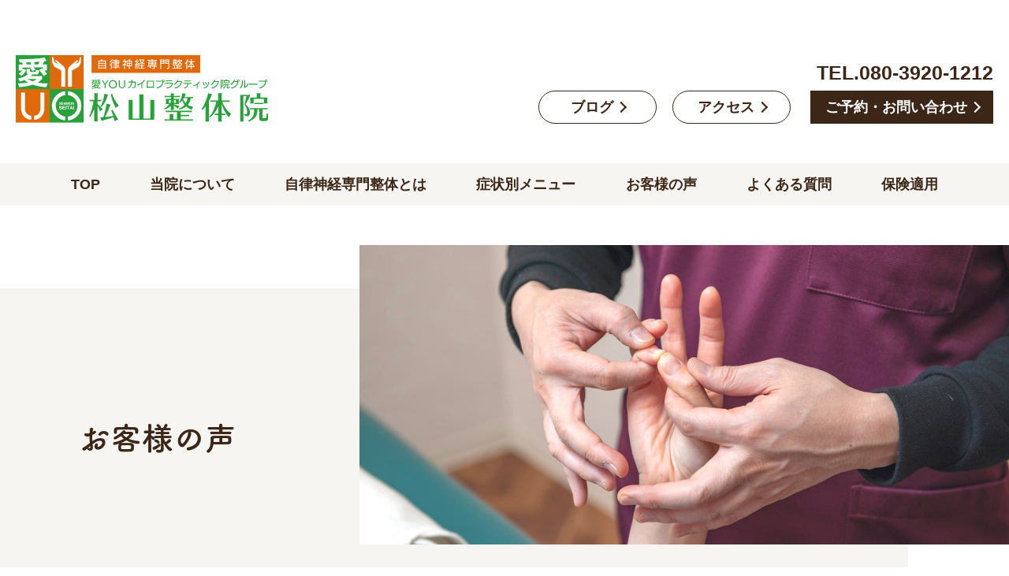

--- FILE ---
content_type: text/html; charset=UTF-8
request_url: https://xn--tqqq33acmc6uirwcsy4bh0fd1j.com/voice/008/
body_size: 9555
content:
<!doctype html>
<html lang="ja">
  <head>
	  <!-- Global site tag (gtag.js) - Google Ads: 359685165 --> <script async src="https://www.googletagmanager.com/gtag/js?id=AW-359685165"></script> <script> window.dataLayer = window.dataLayer || []; function gtag(){dataLayer.push(arguments);} gtag('js', new Date()); gtag('config', 'AW-359685165'); </script>
	  <script> gtag('config', 'AW-359685165/e9WqCOGA87ICEK24wasB', { 'phone_conversion_number': '080-3920-1212' }); </script>

<!-- Global site tag (gtag.js) - Google Analytics -->
<script async src="https://www.googletagmanager.com/gtag/js?id=UA-198580281-1"></script>
<script>
  window.dataLayer = window.dataLayer || [];
  function gtag(){dataLayer.push(arguments);}
  gtag('js', new Date());

  gtag('config', 'UA-198580281-1');
</script>

<!-- Begin Mieruca Embed Code -->
<script type="text/javascript" id="mierucajs">
window.__fid = window.__fid || [];__fid.push([663379321]);
(function() {
function mieruca(){if(typeof window.__fjsld != "undefined") return; window.__fjsld = 1; var fjs = document.createElement('script'); fjs.type = 'text/javascript'; fjs.async = true; fjs.id = "fjssync"; var timestamp = new Date;fjs.src = ('https:' == document.location.protocol ? 'https' : 'http') + '://hm.mieru-ca.com/service/js/mieruca-hm.js?v='+ timestamp.getTime(); var x = document.getElementsByTagName('script')[0]; x.parentNode.insertBefore(fjs, x); };
setTimeout(mieruca, 500); document.readyState != "complete" ? (window.attachEvent ? window.attachEvent("onload", mieruca) : window.addEventListener("load", mieruca, false)) : mieruca();
})();
</script>
<!-- End Mieruca Embed Code -->

    <meta charset="UTF-8">

    <meta http-equiv="X-UA-Compatible" content="IE=edge">
    <meta name="viewport" content="width=device-width,initial-scale=1.0">
    <meta name=”keywords” content="松山市,整体,自律神経">
    <script src="https://cdn.jsdelivr.net/npm/viewport-extra@1.0.2/dist/viewport-extra.min.js"></script>
    <meta name="format-detection" content="telephone=no">
    <!-- OGP -->
    <meta property="og:title" content="松山整体院">
    <meta property="og:url" content="">
    <meta property="og:description" content="松山市で自律神経の乱れを根本施術する専門整体院です。自律神経失調症、パニック、うつ、めまい、起立性調節障害など、お年寄りからこどもまで多くの年代に対応。本質的な体質改善を求める方におすすめです。/初回特典あり/東長戸/口コミ平均4.8/電話LINE予約受付中">
    <meta property="og:site_name" content="松山整体院">
    <meta property="og:type" content="website">

    <!-- CSS -->
    <link href="https://xn--tqqq33acmc6uirwcsy4bh0fd1j.com/wp-content/themes/matsuyama-seitai-Theme/css/common.css?ver=20260120230053" rel="stylesheet" type="text/css" media="all">
    <link href="https://xn--tqqq33acmc6uirwcsy4bh0fd1j.com/wp-content/themes/matsuyama-seitai-Theme/css/bootstrap-grid.min.css" rel="stylesheet" type="text/css" media="all">
    <link href="https://xn--tqqq33acmc6uirwcsy4bh0fd1j.com/wp-content/themes/matsuyama-seitai-Theme/css/style.css?ver=20260120230053" rel="stylesheet" type="text/css" media="all">
    <link href="https://xn--tqqq33acmc6uirwcsy4bh0fd1j.com/wp-content/themes/matsuyama-seitai-Theme/css/style_set.css?ver=20260120230053" rel="stylesheet" type="text/css" media="all">

    <!--javascript-->
    <script src="https://cdnjs.cloudflare.com/ajax/libs/modernizr/2.8.3/modernizr.min.js"></script>
    <script src="https://ajax.googleapis.com/ajax/libs/jquery/3.2.1/jquery.min.js"></script>
    <script src="https://xn--tqqq33acmc6uirwcsy4bh0fd1j.com/wp-content/themes/matsuyama-seitai-Theme/js/script.js"></script>
    <script>
        // iphone5対応
        new ViewportExtra(375);
    </script>
    <script>
        (function(d) {
            var config = {
                    kitId: 'jmy2gwh',
                    scriptTimeout: 3000,
                    async: true
                },
                h = d.documentElement,
                t = setTimeout(function() {
                    h.className = h.className.replace(/\bwf-loading\b/g, "") + " wf-inactive";
                }, config.scriptTimeout),
                tk = d.createElement("script"),
                f = false,
                s = d.getElementsByTagName("script")[0],
                a;
            h.className += " wf-loading";
            tk.src = 'https://use.typekit.net/' + config.kitId + '.js';
            tk.async = true;
            tk.onload = tk.onreadystatechange = function() {
                a = this.readyState;
                if (f || a && a != "complete" && a != "loaded") return;
                f = true;
                clearTimeout(t);
                try {
                    Typekit.load(config)
                } catch (e) {}
            };
            s.parentNode.insertBefore(tk, s)
        })(document);
    </script>

<meta name='robots' content='index, follow, max-image-preview:large, max-snippet:-1, max-video-preview:-1' />

	<!-- This site is optimized with the Yoast SEO plugin v23.5 - https://yoast.com/wordpress/plugins/seo/ -->
	<title>顎が開かなくなる不安から解放！ - 自律神経専門整体 松山整体院｜根本改善したい方限定</title>
	<link rel="canonical" href="https://xn--tqqq33acmc6uirwcsy4bh0fd1j.com/voice/008/" />
	<meta property="og:locale" content="ja_JP" />
	<meta property="og:type" content="article" />
	<meta property="og:title" content="顎が開かなくなる不安から解放！ - 自律神経専門整体 松山整体院｜根本改善したい方限定" />
	<meta property="og:description" content="顎関節症があり、なんとかしたいと思ってネット検索していると、こちらのホームページを見かけ通い始めました。肩こりもひどく、疲れやすかったのですが、すぐに改善されました。 気になっていた顎関節も、今ではほぼ気にならなくなり、 [&hellip;]" />
	<meta property="og:url" content="https://xn--tqqq33acmc6uirwcsy4bh0fd1j.com/voice/008/" />
	<meta property="og:site_name" content="自律神経専門整体 松山整体院｜根本改善したい方限定" />
	<meta property="article:modified_time" content="2021-10-09T12:42:38+00:00" />
	<meta property="og:image" content="https://xn--tqqq33acmc6uirwcsy4bh0fd1j.com/wp-content/uploads/2021/10/顎関節症１.jpg" />
	<meta property="og:image:width" content="1600" />
	<meta property="og:image:height" content="1200" />
	<meta property="og:image:type" content="image/jpeg" />
	<meta name="twitter:card" content="summary_large_image" />
	<script type="application/ld+json" class="yoast-schema-graph">{"@context":"https://schema.org","@graph":[{"@type":"WebPage","@id":"https://xn--tqqq33acmc6uirwcsy4bh0fd1j.com/voice/008/","url":"https://xn--tqqq33acmc6uirwcsy4bh0fd1j.com/voice/008/","name":"顎が開かなくなる不安から解放！ - 自律神経専門整体 松山整体院｜根本改善したい方限定","isPartOf":{"@id":"https://xn--tqqq33acmc6uirwcsy4bh0fd1j.com/#website"},"primaryImageOfPage":{"@id":"https://xn--tqqq33acmc6uirwcsy4bh0fd1j.com/voice/008/#primaryimage"},"image":{"@id":"https://xn--tqqq33acmc6uirwcsy4bh0fd1j.com/voice/008/#primaryimage"},"thumbnailUrl":"https://xn--tqqq33acmc6uirwcsy4bh0fd1j.com/wp-content/uploads/2021/10/顎関節症１.jpg","datePublished":"2021-10-09T08:44:32+00:00","dateModified":"2021-10-09T12:42:38+00:00","breadcrumb":{"@id":"https://xn--tqqq33acmc6uirwcsy4bh0fd1j.com/voice/008/#breadcrumb"},"inLanguage":"ja","potentialAction":[{"@type":"ReadAction","target":["https://xn--tqqq33acmc6uirwcsy4bh0fd1j.com/voice/008/"]}]},{"@type":"ImageObject","inLanguage":"ja","@id":"https://xn--tqqq33acmc6uirwcsy4bh0fd1j.com/voice/008/#primaryimage","url":"https://xn--tqqq33acmc6uirwcsy4bh0fd1j.com/wp-content/uploads/2021/10/顎関節症１.jpg","contentUrl":"https://xn--tqqq33acmc6uirwcsy4bh0fd1j.com/wp-content/uploads/2021/10/顎関節症１.jpg","width":1600,"height":1200},{"@type":"BreadcrumbList","@id":"https://xn--tqqq33acmc6uirwcsy4bh0fd1j.com/voice/008/#breadcrumb","itemListElement":[{"@type":"ListItem","position":1,"name":"ホーム","item":"https://xn--tqqq33acmc6uirwcsy4bh0fd1j.com/"},{"@type":"ListItem","position":2,"name":"お客様の声","item":"https://xn--tqqq33acmc6uirwcsy4bh0fd1j.com/voice/"},{"@type":"ListItem","position":3,"name":"顎が開かなくなる不安から解放！"}]},{"@type":"WebSite","@id":"https://xn--tqqq33acmc6uirwcsy4bh0fd1j.com/#website","url":"https://xn--tqqq33acmc6uirwcsy4bh0fd1j.com/","name":"松山整体院｜自律神経専門整体 愛YOUカイロプラクティック院グループ","description":"自律神経と内臓トラブルに専門特化","publisher":{"@id":"https://xn--tqqq33acmc6uirwcsy4bh0fd1j.com/#organization"},"potentialAction":[{"@type":"SearchAction","target":{"@type":"EntryPoint","urlTemplate":"https://xn--tqqq33acmc6uirwcsy4bh0fd1j.com/?s={search_term_string}"},"query-input":{"@type":"PropertyValueSpecification","valueRequired":true,"valueName":"search_term_string"}}],"inLanguage":"ja"},{"@type":"Organization","@id":"https://xn--tqqq33acmc6uirwcsy4bh0fd1j.com/#organization","name":"自律神経専門整体 松山整体院｜愛YOUカイロプラクティック院グループ","url":"https://xn--tqqq33acmc6uirwcsy4bh0fd1j.com/","logo":{"@type":"ImageObject","inLanguage":"ja","@id":"https://xn--tqqq33acmc6uirwcsy4bh0fd1j.com/#/schema/logo/image/","url":"https://xn--tqqq33acmc6uirwcsy4bh0fd1j.com/wp-content/uploads/2021/05/cropped-logo.png","contentUrl":"https://xn--tqqq33acmc6uirwcsy4bh0fd1j.com/wp-content/uploads/2021/05/cropped-logo.png","width":512,"height":512,"caption":"自律神経専門整体 松山整体院｜愛YOUカイロプラクティック院グループ"},"image":{"@id":"https://xn--tqqq33acmc6uirwcsy4bh0fd1j.com/#/schema/logo/image/"}}]}</script>
	<!-- / Yoast SEO plugin. -->


<script type="text/javascript">
/* <![CDATA[ */
window._wpemojiSettings = {"baseUrl":"https:\/\/s.w.org\/images\/core\/emoji\/14.0.0\/72x72\/","ext":".png","svgUrl":"https:\/\/s.w.org\/images\/core\/emoji\/14.0.0\/svg\/","svgExt":".svg","source":{"concatemoji":"https:\/\/xn--tqqq33acmc6uirwcsy4bh0fd1j.com\/wp-includes\/js\/wp-emoji-release.min.js?ver=6b06794a5de53f34ab76604a2669664d"}};
/*! This file is auto-generated */
!function(i,n){var o,s,e;function c(e){try{var t={supportTests:e,timestamp:(new Date).valueOf()};sessionStorage.setItem(o,JSON.stringify(t))}catch(e){}}function p(e,t,n){e.clearRect(0,0,e.canvas.width,e.canvas.height),e.fillText(t,0,0);var t=new Uint32Array(e.getImageData(0,0,e.canvas.width,e.canvas.height).data),r=(e.clearRect(0,0,e.canvas.width,e.canvas.height),e.fillText(n,0,0),new Uint32Array(e.getImageData(0,0,e.canvas.width,e.canvas.height).data));return t.every(function(e,t){return e===r[t]})}function u(e,t,n){switch(t){case"flag":return n(e,"\ud83c\udff3\ufe0f\u200d\u26a7\ufe0f","\ud83c\udff3\ufe0f\u200b\u26a7\ufe0f")?!1:!n(e,"\ud83c\uddfa\ud83c\uddf3","\ud83c\uddfa\u200b\ud83c\uddf3")&&!n(e,"\ud83c\udff4\udb40\udc67\udb40\udc62\udb40\udc65\udb40\udc6e\udb40\udc67\udb40\udc7f","\ud83c\udff4\u200b\udb40\udc67\u200b\udb40\udc62\u200b\udb40\udc65\u200b\udb40\udc6e\u200b\udb40\udc67\u200b\udb40\udc7f");case"emoji":return!n(e,"\ud83e\udef1\ud83c\udffb\u200d\ud83e\udef2\ud83c\udfff","\ud83e\udef1\ud83c\udffb\u200b\ud83e\udef2\ud83c\udfff")}return!1}function f(e,t,n){var r="undefined"!=typeof WorkerGlobalScope&&self instanceof WorkerGlobalScope?new OffscreenCanvas(300,150):i.createElement("canvas"),a=r.getContext("2d",{willReadFrequently:!0}),o=(a.textBaseline="top",a.font="600 32px Arial",{});return e.forEach(function(e){o[e]=t(a,e,n)}),o}function t(e){var t=i.createElement("script");t.src=e,t.defer=!0,i.head.appendChild(t)}"undefined"!=typeof Promise&&(o="wpEmojiSettingsSupports",s=["flag","emoji"],n.supports={everything:!0,everythingExceptFlag:!0},e=new Promise(function(e){i.addEventListener("DOMContentLoaded",e,{once:!0})}),new Promise(function(t){var n=function(){try{var e=JSON.parse(sessionStorage.getItem(o));if("object"==typeof e&&"number"==typeof e.timestamp&&(new Date).valueOf()<e.timestamp+604800&&"object"==typeof e.supportTests)return e.supportTests}catch(e){}return null}();if(!n){if("undefined"!=typeof Worker&&"undefined"!=typeof OffscreenCanvas&&"undefined"!=typeof URL&&URL.createObjectURL&&"undefined"!=typeof Blob)try{var e="postMessage("+f.toString()+"("+[JSON.stringify(s),u.toString(),p.toString()].join(",")+"));",r=new Blob([e],{type:"text/javascript"}),a=new Worker(URL.createObjectURL(r),{name:"wpTestEmojiSupports"});return void(a.onmessage=function(e){c(n=e.data),a.terminate(),t(n)})}catch(e){}c(n=f(s,u,p))}t(n)}).then(function(e){for(var t in e)n.supports[t]=e[t],n.supports.everything=n.supports.everything&&n.supports[t],"flag"!==t&&(n.supports.everythingExceptFlag=n.supports.everythingExceptFlag&&n.supports[t]);n.supports.everythingExceptFlag=n.supports.everythingExceptFlag&&!n.supports.flag,n.DOMReady=!1,n.readyCallback=function(){n.DOMReady=!0}}).then(function(){return e}).then(function(){var e;n.supports.everything||(n.readyCallback(),(e=n.source||{}).concatemoji?t(e.concatemoji):e.wpemoji&&e.twemoji&&(t(e.twemoji),t(e.wpemoji)))}))}((window,document),window._wpemojiSettings);
/* ]]> */
</script>
<style id='wp-emoji-styles-inline-css' type='text/css'>

	img.wp-smiley, img.emoji {
		display: inline !important;
		border: none !important;
		box-shadow: none !important;
		height: 1em !important;
		width: 1em !important;
		margin: 0 0.07em !important;
		vertical-align: -0.1em !important;
		background: none !important;
		padding: 0 !important;
	}
</style>
<link rel='stylesheet' id='contact-form-7-css' href='https://xn--tqqq33acmc6uirwcsy4bh0fd1j.com/wp-content/plugins/contact-form-7/includes/css/styles.css?ver=5.9.8' type='text/css' media='all' />
<link rel="https://api.w.org/" href="https://xn--tqqq33acmc6uirwcsy4bh0fd1j.com/wp-json/" /><link rel="alternate" type="application/json" href="https://xn--tqqq33acmc6uirwcsy4bh0fd1j.com/wp-json/wp/v2/voice/318" /><link rel="alternate" type="application/json+oembed" href="https://xn--tqqq33acmc6uirwcsy4bh0fd1j.com/wp-json/oembed/1.0/embed?url=https%3A%2F%2Fxn--tqqq33acmc6uirwcsy4bh0fd1j.com%2Fvoice%2F008%2F" />
<link rel="alternate" type="text/xml+oembed" href="https://xn--tqqq33acmc6uirwcsy4bh0fd1j.com/wp-json/oembed/1.0/embed?url=https%3A%2F%2Fxn--tqqq33acmc6uirwcsy4bh0fd1j.com%2Fvoice%2F008%2F&#038;format=xml" />
<link rel="icon" href="https://xn--tqqq33acmc6uirwcsy4bh0fd1j.com/wp-content/uploads/2021/05/cropped-logo-32x32.png" sizes="32x32" />
<link rel="icon" href="https://xn--tqqq33acmc6uirwcsy4bh0fd1j.com/wp-content/uploads/2021/05/cropped-logo-192x192.png" sizes="192x192" />
<link rel="apple-touch-icon" href="https://xn--tqqq33acmc6uirwcsy4bh0fd1j.com/wp-content/uploads/2021/05/cropped-logo-180x180.png" />
<meta name="msapplication-TileImage" content="https://xn--tqqq33acmc6uirwcsy4bh0fd1j.com/wp-content/uploads/2021/05/cropped-logo-270x270.png" />
</head>

<body data-rsssl=1 class="home">
    <div class="sp_fixed_navigate">
        <div class="flexer">
            <a href="https://xn--tqqq33acmc6uirwcsy4bh0fd1j.com/access/" class="btn_01">
            <img src="https://xn--tqqq33acmc6uirwcsy4bh0fd1j.com/wp-content/uploads/2025/09/spnavfixicon01.png" alt="access">
            </a>
            <!--<a href="https://xn--tqqq33acmc6uirwcsy4bh0fd1j.com/menu/" class="btn_02">
            <img src="https://xn--tqqq33acmc6uirwcsy4bh0fd1j.com/wp-content/uploads/2025/09/spnavfixicon02.png" alt="料金">
            </a> -->
            <a href="https://line.me/R/ti/p/%40750ofvkj" class="btn_03" target="_blank">
            <img src="https://xn--tqqq33acmc6uirwcsy4bh0fd1j.com/wp-content/uploads/2025/09/spnavfixicon03.png" alt="line">
            </a>
        </div>
    </div>


    <!-- header -->
    <header class="l-header" role="banner">
        <div class="l-header__top">
            <h1 class="l-header__logoArea">
                <a href="https://xn--tqqq33acmc6uirwcsy4bh0fd1j.com/">
                    <img src="https://xn--tqqq33acmc6uirwcsy4bh0fd1j.com/wp-content/themes/matsuyama-seitai-Theme/img/common/logo.svg" alt="自律神経と内臓トラブルに専門特化">
                </a>
            </h1>
            <div class="l-header__link">
                <p class="tel">TEL.<a href="tel:080-3920-1212">080-3920-1212</a></p>
                <ul>
                    <li><a href="https://xn--tqqq33acmc6uirwcsy4bh0fd1j.com/blog/">ブログ</a></li>
                    <li><a href="https://xn--tqqq33acmc6uirwcsy4bh0fd1j.com/access/">アクセス</a></li>
                    <li><a href="https://xn--tqqq33acmc6uirwcsy4bh0fd1j.com/contact/">ご予約・お問い合わせ</a></li>
                </ul>
            </div>
        </div>
        <nav class="l-navArea">
            <ul class="gnav">
                <li><a href="https://xn--tqqq33acmc6uirwcsy4bh0fd1j.com/">TOP</a></li>
                <li><a href="https://xn--tqqq33acmc6uirwcsy4bh0fd1j.com/about/">当院について</a></li>
                <li><a href="https://xn--tqqq33acmc6uirwcsy4bh0fd1j.com/gokan/">自律神経専門整体とは</a></li>
                <li><a href="https://xn--tqqq33acmc6uirwcsy4bh0fd1j.com/symptoms/">症状別メニュー</a></li>
                <li><a href="https://xn--tqqq33acmc6uirwcsy4bh0fd1j.com/voice/">お客様の声</a></li>
                <li><a href="https://xn--tqqq33acmc6uirwcsy4bh0fd1j.com/faq/">よくある質問</a></li>
                <li><a href="https://xn--tqqq33acmc6uirwcsy4bh0fd1j.com/hoken/">保険適用</a></li>
            </ul>
        </nav>
        <div class="menu-trigger" id="btn_gn">
            <span></span>
            <span></span>
            <span></span>
        </div>
    </header>

<!-- l-content -->
<div class="l-content" id="voice_cont">
    <main class="l-main" role="main">
        <section class="page__title">
            <div class="page__img"></div>
            <div class="page__text">
                <h2>
                    お客様の声
                </h2>
            </div>
        </section><!-- .page__title end-->

        <!-- パンくず -->
        <div class="bread">
            <a href="https://xn--tqqq33acmc6uirwcsy4bh0fd1j.com/">HOME</a> > <a href="https://xn--tqqq33acmc6uirwcsy4bh0fd1j.com/voice/">お客様の声</a> > 顎が開かなくなる不安から解放！        </div>

        <section class="page-contents">
            <div class="p-wrap">

                <div class="contentsArea">

                    <div class="voice_wrap">

                        <img src="https://xn--tqqq33acmc6uirwcsy4bh0fd1j.com/wp-content/uploads/2021/10/顎関節症１.jpg">
                        <div class="voice_box">
                                <h3 class="head_ttl">顎が開かなくなる不安から解放！</h3>
                                <div class="info-area">
                                    <p class="name">松山市　40代　事務職</p>
                                    <p class="cat_name">
                                        <span>顎関節症</span> </p>
                                </div>
                                <p>
                                                                                                            <p>顎関節症があり、なんとかしたいと思ってネット検索していると、こちらのホームページを見かけ通い始めました。肩こりもひどく、疲れやすかったのですが、すぐに改善されました。<br />
気になっていた顎関節も、今ではほぼ気にならなくなり、顎が開かなくなるのでは…？と言う不安から解放されました。本当にありがとうございます。</p>
                                                                        
                                </p>
                        </div>
                    </div>

                    <a href="https://xn--tqqq33acmc6uirwcsy4bh0fd1j.com/voice/" class="c-linkBtn">一覧へ戻る</a>


                </div>


                <!--menu-side-->
                                    <div class="menu-side">
                        <p class="title">症状別メニュー</p>
                        <ul class="menu__list">
                                                                    <li><a href="https://xn--tqqq33acmc6uirwcsy4bh0fd1j.com/symptoms/%e3%83%91%e3%83%8b%e3%83%83%e3%82%af%e9%9a%9c%e5%ae%b3/">パニック障害</a></li>
                        
                                                                        <li><a href="https://xn--tqqq33acmc6uirwcsy4bh0fd1j.com/symptoms/%e9%a0%ad%e7%97%9b-2/">頭痛</a></li>
                        
                                                                        <li><a href="https://xn--tqqq33acmc6uirwcsy4bh0fd1j.com/symptoms/%e3%81%86%e3%81%a4%e7%97%85/">うつ病</a></li>
                        
                                                                        <li><a href="https://xn--tqqq33acmc6uirwcsy4bh0fd1j.com/symptoms/%e8%b5%b7%e7%ab%8b%e6%80%a7%e8%aa%bf%e7%af%80%e9%9a%9c%e5%ae%b3-%e3%83%a9%e3%83%95%e3%82%b9%e3%82%bf%e3%82%a4%e3%83%ab%e7%b7%a8%e9%9b%86%e3%80%80new/">起立性調節障害</a></li>
                        
                                                                        <li><a href="https://xn--tqqq33acmc6uirwcsy4bh0fd1j.com/symptoms/%e8%87%aa%e5%be%8b%e7%a5%9e%e7%b5%8c%e5%a4%b1%e8%aa%bf%e7%97%87%e3%83%a9%e3%83%95%e3%82%b9%e3%82%bf%e3%82%a4%e3%83%ab%e7%b7%a8%e9%9b%86%e3%80%80new/">自律神経失調症</a></li>
                        
                                                                        <li><a href="https://xn--tqqq33acmc6uirwcsy4bh0fd1j.com/symptoms/kubikori/">首こり</a></li>
                        
                                                                        <li><a href="https://xn--tqqq33acmc6uirwcsy4bh0fd1j.com/symptoms/straight-neck/">ストレートネック</a></li>
                        
                                                                        <li><a href="https://xn--tqqq33acmc6uirwcsy4bh0fd1j.com/symptoms/gakukansetsu/">顎関節症</a></li>
                        
                                                                        <li><a href="https://xn--tqqq33acmc6uirwcsy4bh0fd1j.com/symptoms/memai/">めまい</a></li>
                        
                                                                        <li><a href="https://xn--tqqq33acmc6uirwcsy4bh0fd1j.com/symptoms/meniere/">メニエール</a></li>
                        
                                                                        <li><a href="https://xn--tqqq33acmc6uirwcsy4bh0fd1j.com/symptoms/ganseihirou/">眼精疲労</a></li>
                        
                                                                        <li><a href="https://xn--tqqq33acmc6uirwcsy4bh0fd1j.com/symptoms/gikkuri/">ぎっくり腰</a></li>
                        
                                                                        <li><a href="https://xn--tqqq33acmc6uirwcsy4bh0fd1j.com/symptoms/sekichu/">脊柱管狭窄症</a></li>
                        
                                                                        <li><a href="https://xn--tqqq33acmc6uirwcsy4bh0fd1j.com/symptoms/rokkotsukanshinkeitsu/">肋間神経痛</a></li>
                        
                                                                        <li><a href="https://xn--tqqq33acmc6uirwcsy4bh0fd1j.com/symptoms/gaihanboshi/">外反母趾</a></li>
                        
                                                                        <li><a href="https://xn--tqqq33acmc6uirwcsy4bh0fd1j.com/symptoms/kenshouen/">腱鞘炎</a></li>
                        
                                                                        <li><a href="https://xn--tqqq33acmc6uirwcsy4bh0fd1j.com/symptoms/kabinseichou/">過敏性腸症候群</a></li>
                        
                                                                        <li><a href="https://xn--tqqq33acmc6uirwcsy4bh0fd1j.com/symptoms/kyoukakudeguchi/">胸郭出口症候群</a></li>
                        
                                                                        <li><a href="https://xn--tqqq33acmc6uirwcsy4bh0fd1j.com/symptoms/shinsplints/">シンスプリント</a></li>
                        
                                                                        <li><a href="https://xn--tqqq33acmc6uirwcsy4bh0fd1j.com/symptoms/osgood/">オスグッド</a></li>
                        
                                                                        <li><a href="https://xn--tqqq33acmc6uirwcsy4bh0fd1j.com/symptoms/kounenki/">更年期障害</a></li>
                        
                                                                        <li><a href="https://xn--tqqq33acmc6uirwcsy4bh0fd1j.com/symptoms/sangoutsu/">産後うつ</a></li>
                        
                                                                        <li><a href="https://xn--tqqq33acmc6uirwcsy4bh0fd1j.com/symptoms/gyakuryu-syokudouen/">逆流性食道炎</a></li>
                        
                                                                        <li><a href="https://xn--tqqq33acmc6uirwcsy4bh0fd1j.com/symptoms/hiesyou/">冷え性</a></li>
                        
                                                                        <li><a href="https://xn--tqqq33acmc6uirwcsy4bh0fd1j.com/symptoms/senikin/">線維筋痛症</a></li>
                        
                                                                        <li><a href="https://xn--tqqq33acmc6uirwcsy4bh0fd1j.com/symptoms/shihansyou/">紫斑病</a></li>
                        
                                                                        <li><a href="https://xn--tqqq33acmc6uirwcsy4bh0fd1j.com/symptoms/miminari/">耳鳴り</a></li>
                        
                                                    </ul>
                    </div>


                <!-- .menu-side end-->
            </div>
        </section><!-- .page-contents end-->


    </main>
</div>


    <!-- footer -->
    <footer class="l-footer" role="contentinfo">
        <div class="l-footer__contact">
            <div class="contact__box">
                <h3 class="c-title__box">ご予約・お問い合わせ</h3>
                <p>お電話、またはLINEより受け付けております。</p>
                <p class="tel"><a href="tel:080-3920-1212">TEL.080-3920-1212</a></p>
                <a href="https://xn--tqqq33acmc6uirwcsy4bh0fd1j.com/contact/" class="c-linkBtn color">ご予約・お問い合わせ</a>
            </div>
        </div>
        <div class="l-footer__about">
            <div class="l-footer__address">
                <p class="logo"><img src="https://xn--tqqq33acmc6uirwcsy4bh0fd1j.com/wp-content/themes/matsuyama-seitai-Theme/img/common/logo.svg" alt=""></p>
                <p class="address">〒791-8005<br>愛媛県松山市東長戸4-6-20 カーサコトブキ101号</p>
                <p class="tel"><a href="tel:080-3920-1212">TEL.080-3920-1212</a></p>
                <div class="time__table">
                    <table>
                        <tbody>
                            <tr>
                                <th>受付時間</th>
                                <th>月</th>
                                <th>火</th>
                                <th>水</th>
                                <th>木</th>
                                <th>金</th>
                                <th>土</th>
                                <th>日</th>
                                <th>祝</th>
                            </tr>
                            <tr>
                                <th>10:00〜20:00</th>
                                <td class="check"></td>
                                <td class="check"></td>
                                <td>／</td>
                                <td class="check"></td>
                                <td class="check"></td>
                                <td class="check"></td>
                                <td class="check"></td>
								<td>／</td>
                            </tr>
                        </tbody>
                    </table>
                </div>
            </div>
            <div class="l-footer__map">
                <iframe src="https://www.google.com/maps/embed?pb=!1m18!1m12!1m3!1d11676.987250915734!2d132.74910786830608!3d33.86637683963944!2m3!1f0!2f0!3f0!3m2!1i1024!2i768!4f13.1!3m3!1m2!1s0x354fe5e2b0a9e2c3%3A0xc77aaa24c09ed821!2z6Ieq5b6L56We57WM5bCC6ZaA5pW05L2TIOadvuWxseaVtOS9k-mZog!5e0!3m2!1sja!2sjp!4v1612744005996!5m2!1sja!2sjp" width="600" height="450" frameborder="0" style="border:0;" allowfullscreen="" aria-hidden="false" tabindex="0"></iframe>
                <a href="https://xn--tqqq33acmc6uirwcsy4bh0fd1j.com/access/" class="c-linkBtn">アクセス</a>
            </div>
        </div>
        <div class="l-footer__gotoTop">
            <a href="#" id="goToTop">TOP</a>
        </div>
        <div class="l-footer__bottom">
            <div class="l-footer__nav">
                <div class="l-footer__nav__inner">
                    <ul class="linkList nav__acc">
                        <li><a href="#">TOP</a></li>
                        <li>
                            <a href="https://xn--tqqq33acmc6uirwcsy4bh0fd1j.com/about/">当院について</a>
                            <ul>
                                <li><a href="https://xn--tqqq33acmc6uirwcsy4bh0fd1j.com/about/">- スタッフ紹介</a></li>
                                <li><a href="https://xn--tqqq33acmc6uirwcsy4bh0fd1j.com/about/">- 院内紹介</a></li>
                                <li><a href="https://xn--tqqq33acmc6uirwcsy4bh0fd1j.com/about/">- 当院概要</a></li>
                            </ul>
                        </li>

                    </ul>
                    <ul class="linkList nav__acc">
                        <li>
                            <a href="https://xn--tqqq33acmc6uirwcsy4bh0fd1j.com/gokan/">五感整体とは</a>
                            <ul>
                                <li><a href="https://xn--tqqq33acmc6uirwcsy4bh0fd1j.com/gokan/">- 五感整体とは</a></li>
                                <li><a href="https://xn--tqqq33acmc6uirwcsy4bh0fd1j.com/gokan/">- 五感整体の流れ</a></li>
                                <li><a href="https://xn--tqqq33acmc6uirwcsy4bh0fd1j.com/gokan/">- 五感整体が得意としている症状</a></li>
                                <li><a href="https://xn--tqqq33acmc6uirwcsy4bh0fd1j.com/gokan/">- 推薦の声</a></li>
                            </ul>
                        </li>
                    </ul>
                    <ul class="linkList flex2">
                        <li><a href="https://xn--tqqq33acmc6uirwcsy4bh0fd1j.com/symptoms/">症状別メニュー</a></li>
                        <li><a href="https://xn--tqqq33acmc6uirwcsy4bh0fd1j.com/voice/">お客様の声</a></li>
                        <li><a href="https://xn--tqqq33acmc6uirwcsy4bh0fd1j.com/faq/">よくある質問</a></li>
                        <li><a href="https://xn--tqqq33acmc6uirwcsy4bh0fd1j.com/hoken/">保険適用</a></li>
                    </ul>
                </div>
                <div class="l-footer__link">
                    <ul>
                        <li><a href="https://xn--tqqq33acmc6uirwcsy4bh0fd1j.com/blog/">ブログ</a></li>
                        <li><a href="https://xn--tqqq33acmc6uirwcsy4bh0fd1j.com/access/">アクセス</a></li>
                        <li><a href="https://xn--tqqq33acmc6uirwcsy4bh0fd1j.com/contact/">ご予約・お問い合わせ</a></li>
                    </ul>
                </div>
            </div>
            <p class="copyright"><small>Copyright&copy; 松山整体院</small></p>
        </div>
    </footer>

    <div class="sp_fnav_list_area2">
        <ul class="gnav_list">
            <li><a href="tel:08039201212"><img src="https://xn--tqqq33acmc6uirwcsy4bh0fd1j.com/wp-content/uploads/2025/09/footer_btn01.png" alt="電話"></a></li>
            <li><a href="https://line.me/R/ti/p/%40750ofvkj" target="_blank"><img src="https://xn--tqqq33acmc6uirwcsy4bh0fd1j.com/wp-content/uploads/2025/09/footer_btn02.png" alt="ライン"></a></li>
        </ul>
    </div>

<script>
$(window).on('load resize', function() {
	var w = $('.auto_height').width();
	var rate = $('.auto_height').data('rate');
	var h = w * rate;
	$(".auto_height").css("height", h + "px");
});



  jQuery(function($) {
    var $nav = $('.sp_fixed_navigate');
    var showPoint = 100; // 100pxスクロールしたら表示

    $(window).on('scroll', function() {
      // menu-trigger が表示されているかチェック
      if ($('.menu-trigger').is(':visible')) {

        if ($(this).scrollTop() > showPoint) {
          if (!$nav.is(':visible')) {
            $nav.fadeIn(400); // ふわっと表示
          }
        } else {
          if ($nav.is(':visible')) {
            $nav.fadeOut(400); // ふわっと非表示
          }
        }

      } else {
        // menu-trigger が非表示なら強制的に隠す（任意）
        if ($nav.is(':visible')) {
          $nav.fadeOut(0);
        }
      }
    });
  });
</script>

<script type="text/javascript" src="https://xn--tqqq33acmc6uirwcsy4bh0fd1j.com/wp-includes/js/dist/vendor/wp-polyfill-inert.min.js?ver=3.1.2" id="wp-polyfill-inert-js"></script>
<script type="text/javascript" src="https://xn--tqqq33acmc6uirwcsy4bh0fd1j.com/wp-includes/js/dist/vendor/regenerator-runtime.min.js?ver=0.14.0" id="regenerator-runtime-js"></script>
<script type="text/javascript" src="https://xn--tqqq33acmc6uirwcsy4bh0fd1j.com/wp-includes/js/dist/vendor/wp-polyfill.min.js?ver=3.15.0" id="wp-polyfill-js"></script>
<script type="text/javascript" src="https://xn--tqqq33acmc6uirwcsy4bh0fd1j.com/wp-includes/js/dist/hooks.min.js?ver=c6aec9a8d4e5a5d543a1" id="wp-hooks-js"></script>
<script type="text/javascript" src="https://xn--tqqq33acmc6uirwcsy4bh0fd1j.com/wp-includes/js/dist/i18n.min.js?ver=7701b0c3857f914212ef" id="wp-i18n-js"></script>
<script type="text/javascript" id="wp-i18n-js-after">
/* <![CDATA[ */
wp.i18n.setLocaleData( { 'text direction\u0004ltr': [ 'ltr' ] } );
/* ]]> */
</script>
<script type="text/javascript" src="https://xn--tqqq33acmc6uirwcsy4bh0fd1j.com/wp-content/plugins/contact-form-7/includes/swv/js/index.js?ver=5.9.8" id="swv-js"></script>
<script type="text/javascript" id="contact-form-7-js-extra">
/* <![CDATA[ */
var wpcf7 = {"api":{"root":"https:\/\/xn--tqqq33acmc6uirwcsy4bh0fd1j.com\/wp-json\/","namespace":"contact-form-7\/v1"}};
/* ]]> */
</script>
<script type="text/javascript" id="contact-form-7-js-translations">
/* <![CDATA[ */
( function( domain, translations ) {
	var localeData = translations.locale_data[ domain ] || translations.locale_data.messages;
	localeData[""].domain = domain;
	wp.i18n.setLocaleData( localeData, domain );
} )( "contact-form-7", {"translation-revision-date":"2024-07-17 08:16:16+0000","generator":"GlotPress\/4.0.1","domain":"messages","locale_data":{"messages":{"":{"domain":"messages","plural-forms":"nplurals=1; plural=0;","lang":"ja_JP"},"This contact form is placed in the wrong place.":["\u3053\u306e\u30b3\u30f3\u30bf\u30af\u30c8\u30d5\u30a9\u30fc\u30e0\u306f\u9593\u9055\u3063\u305f\u4f4d\u7f6e\u306b\u7f6e\u304b\u308c\u3066\u3044\u307e\u3059\u3002"],"Error:":["\u30a8\u30e9\u30fc:"]}},"comment":{"reference":"includes\/js\/index.js"}} );
/* ]]> */
</script>
<script type="text/javascript" src="https://xn--tqqq33acmc6uirwcsy4bh0fd1j.com/wp-content/plugins/contact-form-7/includes/js/index.js?ver=5.9.8" id="contact-form-7-js"></script>
</body>

</html>


--- FILE ---
content_type: text/css
request_url: https://xn--tqqq33acmc6uirwcsy4bh0fd1j.com/wp-content/themes/matsuyama-seitai-Theme/css/common.css?ver=20260120230053
body_size: 7399
content:
@charset "UTF-8";
/* text */
/*  width */
/* margin,paddingのリセット */
/*! normalize.css v7.0.0 | MIT License | github.com/necolas/normalize.css */
/* Document
   ========================================================================== */
/**
 * 1. Correct the line height in all browsers.
 * 2. Prevent adjustments of font size after orientation changes in
 *    IE on Windows Phone and in iOS.
 */
html {
  line-height: 1.15;
  /* 1 */
  -ms-text-size-adjust: 100%;
  /* 2 */
  -webkit-text-size-adjust: 100%;
  /* 2 */
}

/* Sections
   ========================================================================== */
/**
 * Remove the margin in all browsers (opinionated).
 */
body {
  margin: 0;
}

/**
 * Add the correct display in IE 9-.
 */
article,
aside,
footer,
header,
nav,
section {
  display: block;
}

/**
 * Correct the font size and margin on `h1` elements within `section` and
 * `article` contexts in Chrome, Firefox, and Safari.
 */
h1 {
  font-size: 2em;
  margin: 0.67em 0;
}

/* Grouping content
   ========================================================================== */
/**
 * Add the correct display in IE 9-.
 * 1. Add the correct display in IE.
 */
figcaption,
figure,
main {
  /* 1 */
  display: block;
}

/**
 * Add the correct margin in IE 8.
 */
figure {
  margin: 1em 40px;
}

/**
 * 1. Add the correct box sizing in Firefox.
 * 2. Show the overflow in Edge and IE.
 */
hr {
  -webkit-box-sizing: content-box;
  box-sizing: content-box;
  /* 1 */
  height: 0;
  /* 1 */
  overflow: visible;
  /* 2 */
}

/**
 * 1. Correct the inheritance and scaling of font size in all browsers.
 * 2. Correct the odd `em` font sizing in all browsers.
 */
pre {
  font-family: monospace, monospace;
  /* 1 */
  font-size: 1em;
  /* 2 */
}

/* Text-level semantics
   ========================================================================== */
/**
 * 1. Remove the gray background on active links in IE 10.
 * 2. Remove gaps in links underline in iOS 8+ and Safari 8+.
 */
a {
  background-color: transparent;
  /* 1 */
  -webkit-text-decoration-skip: objects;
  /* 2 */
}

/**
 * 1. Remove the bottom border in Chrome 57- and Firefox 39-.
 * 2. Add the correct text decoration in Chrome, Edge, IE, Opera, and Safari.
 */
abbr[title] {
  border-bottom: none;
  /* 1 */
  text-decoration: underline;
  /* 2 */
  -webkit-text-decoration: underline dotted;
  text-decoration: underline dotted;
  /* 2 */
}

/**
 * Prevent the duplicate application of `bolder` by the next rule in Safari 6.
 */
b,
strong {
  font-weight: inherit;
}

/**
 * Add the correct font weight in Chrome, Edge, and Safari.
 */
b,
strong {
  font-weight: bolder;
}

/**
 * 1. Correct the inheritance and scaling of font size in all browsers.
 * 2. Correct the odd `em` font sizing in all browsers.
 */
code,
kbd,
samp {
  font-family: monospace, monospace;
  /* 1 */
  font-size: 1em;
  /* 2 */
}

/**
 * Add the correct font style in Android 4.3-.
 */
dfn {
  font-style: italic;
}

/**
 * Add the correct background and color in IE 9-.
 */
mark {
  background-color: #ff0;
  color: #000;
}

/**
 * Add the correct font size in all browsers.
 */
small {
  font-size: 80%;
}

/**
 * Prevent `sub` and `sup` elements from affecting the line height in
 * all browsers.
 */
sub,
sup {
  font-size: 75%;
  line-height: 0;
  position: relative;
  vertical-align: baseline;
}

sub {
  bottom: -0.25em;
}

sup {
  top: -0.5em;
}

/* Embedded content
   ========================================================================== */
/**
 * Add the correct display in IE 9-.
 */
audio,
video {
  display: inline-block;
}

/**
 * Add the correct display in iOS 4-7.
 */
audio:not([controls]) {
  display: none;
  height: 0;
}

/**
 * Remove the border on images inside links in IE 10-.
 */
img {
  border-style: none;
}

/**
 * Hide the overflow in IE.
 */
svg:not(:root) {
  overflow: hidden;
}

/* Forms
   ========================================================================== */
/**
 * 1. Change the font styles in all browsers (opinionated).
 * 2. Remove the margin in Firefox and Safari.
 */
button,
input,
optgroup,
select,
textarea {
  font-family: sans-serif;
  /* 1 */
  font-size: 100%;
  /* 1 */
  line-height: 1.15;
  /* 1 */
  margin: 0;
  /* 2 */
}

/**
 * Show the overflow in IE.
 * 1. Show the overflow in Edge.
 */
button,
input {
  /* 1 */
  overflow: visible;
}

/**
 * Remove the inheritance of text transform in Edge, Firefox, and IE.
 * 1. Remove the inheritance of text transform in Firefox.
 */
button,
select {
  /* 1 */
  text-transform: none;
}

/**
 * 1. Prevent a WebKit bug where (2) destroys native `audio` and `video`
 *    controls in Android 4.
 * 2. Correct the inability to style clickable types in iOS and Safari.
 */
button,
html [type="button"],
[type="reset"],
[type="submit"] {
  -webkit-appearance: button;
  /* 2 */
}

/**
 * Remove the inner border and padding in Firefox.
 */
button::-moz-focus-inner,
[type="button"]::-moz-focus-inner,
[type="reset"]::-moz-focus-inner,
[type="submit"]::-moz-focus-inner {
  border-style: none;
  padding: 0;
}

/**
 * Restore the focus styles unset by the previous rule.
 */
button:-moz-focusring,
[type="button"]:-moz-focusring,
[type="reset"]:-moz-focusring,
[type="submit"]:-moz-focusring {
  outline: 1px dotted ButtonText;
}

/**
 * Correct the padding in Firefox.
 */
fieldset {
  padding: 0.35em 0.75em 0.625em;
}

/**
 * 1. Correct the text wrapping in Edge and IE.
 * 2. Correct the color inheritance from `fieldset` elements in IE.
 * 3. Remove the padding so developers are not caught out when they zero out
 *    `fieldset` elements in all browsers.
 */
legend {
  -webkit-box-sizing: border-box;
  box-sizing: border-box;
  /* 1 */
  color: inherit;
  /* 2 */
  display: table;
  /* 1 */
  max-width: 100%;
  /* 1 */
  padding: 0;
  /* 3 */
  white-space: normal;
  /* 1 */
}

/**
 * 1. Add the correct display in IE 9-.
 * 2. Add the correct vertical alignment in Chrome, Firefox, and Opera.
 */
progress {
  display: inline-block;
  /* 1 */
  vertical-align: baseline;
  /* 2 */
}

/**
 * Remove the default vertical scrollbar in IE.
 */
textarea {
  overflow: auto;
}

/**
 * 1. Add the correct box sizing in IE 10-.
 * 2. Remove the padding in IE 10-.
 */
[type="checkbox"],
[type="radio"] {
  -webkit-box-sizing: border-box;
  box-sizing: border-box;
  /* 1 */
  padding: 0;
  /* 2 */
}

/**
 * Correct the cursor style of increment and decrement buttons in Chrome.
 */
[type="number"]::-webkit-inner-spin-button,
[type="number"]::-webkit-outer-spin-button {
  height: auto;
}

/**
 * 1. Correct the odd appearance in Chrome and Safari.
 * 2. Correct the outline style in Safari.
 */
[type="search"] {
  -webkit-appearance: textfield;
  /* 1 */
  outline-offset: -2px;
  /* 2 */
}

/**
 * Remove the inner padding and cancel buttons in Chrome and Safari on macOS.
 */
[type="search"]::-webkit-search-cancel-button,
[type="search"]::-webkit-search-decoration {
  -webkit-appearance: none;
}

/**
 * 1. Correct the inability to style clickable types in iOS and Safari.
 * 2. Change font properties to `inherit` in Safari.
 */
::-webkit-file-upload-button {
  -webkit-appearance: button;
  /* 1 */
  font: inherit;
  /* 2 */
}

/* Interactive
   ========================================================================== */
/*
 * Add the correct display in IE 9-.
 * 1. Add the correct display in Edge, IE, and Firefox.
 */
details,
menu {
  display: block;
}

/*
 * Add the correct display in all browsers.
 */
summary {
  display: list-item;
}

/* Scripting
   ========================================================================== */
/**
 * Add the correct display in IE 9-.
 */
canvas {
  display: inline-block;
}

/**
 * Add the correct display in IE.
 */
template {
  display: none;
}

/* Hidden
   ========================================================================== */
/**
 * Add the correct display in IE 10-.
 */
[hidden] {
  display: none;
}

/*  preset */
*, *:after, *:before {
  -webkit-box-sizing: border-box;
  box-sizing: border-box;
}

html {
  width: 100%;
  height: 100%;
  margin: 0;
  padding: 0;
  font-size: 62.5%;
}

body {
  width: 100%;
  margin: 0;
  padding: 0;
  font-family: "游ゴシック", YuGothic, "ヒラギノ角ゴ ProN W3", "Hiragino Kaku Gothic ProN", "メイリオ", Meiryo, sans-serif;
  line-height: 1.7;
  color: #3C2617;
  position: relative;
  overflow-x: hidden;
  font-size: 1.8em;
}

a {
  cursor: pointer;
  text-decoration: none;
  outline: none;
  -webkit-transition: all 0.3s ease;
  transition: all 0.3s ease;
  color: #3C2617;
}

img {
  vertical-align: bottom;
}

i, cite, em, var, address, dfn {
  font-style: normal;
}

p {
  margin: 0;
  padding: 0;
  font-size: 17px;
  font-size: 1.7rem;
  line-height: 1.7;
}

@media (max-width: 680px) {
  p {
    margin: 0;
    padding: 0;
    font-size: 1.5rem;
    line-height: 1.6;
  }
}

iframe {
  border: none;
}

h1, h2, h3, h4, h5, h6 {
  font-family: fot-tsukubrdgothic-std, sans-serif;
  font-weight: 700;
  font-style: normal;
}

/* —————————————————
  トップヘッダー header
  —————————————————*/
.l-header {
  margin: 0;
  padding: 0;
  width: 100%;
  z-index: 999;
  margin-top: 70px;
  margin-top: 7rem;
}

.l-header .l-header__top {
  display: -webkit-box;
  display: -ms-flexbox;
  display: flex;
  -webkit-box-pack: justify;
      -ms-flex-pack: justify;
          justify-content: space-between;
  max-width: 1290px;
  padding: 0 20px;
  padding: 0 2rem;
  margin: 0 auto 50px auto;
  margin: 0 auto 5rem auto;
}

.l-header .l-header__top .l-header__logoArea {
  margin: 0;
  padding: 0;
  width: 100%;
  max-width: 320px;
}

.l-header .l-header__top .l-header__logoArea a {
  display: block;
  width: 100%;
}

.l-header .l-header__top .l-header__logoArea a img {
  width: 100%;
  height: auto;
}

.l-header .l-header__top .l-header__link .tel {
  font-size: 25px;
  font-size: 2.5rem;
  font-weight: 700;
  text-align: right;
}

.l-header .l-header__top .l-header__link ul {
  margin: 0;
  padding: 0;
  list-style: none;
  display: -webkit-box;
  display: -ms-flexbox;
  display: flex;
}

.l-header .l-header__top .l-header__link ul li {
  margin: 0 10px;
  margin: 0 1rem;
}

.l-header .l-header__top .l-header__link ul li a {
  display: block;
  width: 150px;
  border: 1px solid #3C2617;
  border-radius: 40px;
  font-size: 18px;
  font-size: 1.8rem;
  display: -webkit-box;
  display: -ms-flexbox;
  display: flex;
  -webkit-box-align: center;
      -ms-flex-align: center;
          align-items: center;
  -webkit-box-pack: center;
      -ms-flex-pack: center;
          justify-content: center;
  padding: 5px 0;
  padding: 0.5rem 0;
  position: relative;
  font-weight: 700;
}

.l-header .l-header__top .l-header__link ul li a:after {
  content: '';
  width: 10px;
  height: 10px;
  border-top: 2px solid #3C2617;
  border-right: 2px solid #3C2617;
  -webkit-transform: rotate(45deg);
          transform: rotate(45deg);
  -webkit-transition: all 0.4s;
  transition: all 0.4s;
  margin-left: 5px;
  margin-left: 0.5rem;
}

.l-header .l-header__top .l-header__link ul li a:hover {
  background: #3C2617;
  color: #fff;
}

.l-header .l-header__top .l-header__link ul li a:hover:after {
  border-color: #fff;
}

.l-header .l-header__top .l-header__link ul li:last-child {
  margin: 0 0 0 15px;
}

.l-header .l-header__top .l-header__link ul li:last-child a {
  width: 232px;
  background: #3C2617;
  color: #fff;
  border-radius: 0;
}

.l-header .l-header__top .l-header__link ul li:last-child a:after {
  content: '';
  border-top: 2px solid #fff;
  border-right: 2px solid #fff;
}

.l-header .l-header__top .l-header__link ul li:last-child a:hover {
  background: #fff;
  color: #3C2617;
}

.l-header .l-header__top .l-header__link ul li:last-child a:hover:after {
  border-color: #3C2617;
}

.l-header .l-navArea {
  height: 100%;
  display: -webkit-box;
  display: -ms-flexbox;
  display: flex;
  background: #F7F5F2;
  padding: 12px 20px;
  padding: 1.2rem 2rem;
}

.l-header .l-navArea .gnav {
  margin: 0;
  padding: 0;
  width: 100%;
  max-width: 1100px;
  margin: 0 auto;
  list-style: none;
  display: -webkit-box;
  display: -ms-flexbox;
  display: flex;
  -webkit-box-align: center;
      -ms-flex-align: center;
          align-items: center;
  -webkit-box-pack: justify;
      -ms-flex-pack: justify;
          justify-content: space-between;
}

.l-header .l-navArea .gnav li {
  margin: 0 2.8%;
}

.l-header .l-navArea .gnav li:first-child {
  margin-left: 0;
}

.l-header .l-navArea .gnav li:last-child {
  margin-right: 0;
}

.l-header .l-navArea .gnav li a {
  height: 100%;
  font-size: 18px;
  font-size: 1.8rem;
  font-weight: 700;
  display: block;
}

.l-header .l-navArea .gnav li a:hover {
  opacity: 0.7;
  -ms-filter: "progid:DXImageTransform.Microsoft.Alpha(Opacity=70)";
}


.l-header .menu-trigger {
  display: none;
}

/* —————————————————
  トップヘッダー header レスポンシブ
  —————————————————*/
@media (max-width: 1000px) {
  .l-header {
    margin: 0;
    height: 70px;
    padding: 1rem 0;
    position: fixed;
    top: 0;
    left: 0;
    background: #fff;
    z-index: 99;
  }
  .l-header .l-header__top .l-header__logoArea {
    max-width: 200px;
  }
  .l-header .l-navArea {
    position: relative;
	display:none;
    height: auto;
    display: block;
    width: 100%;
    position: fixed;
    top: 70px;
    left: 0;
    overflow: auto;
    overflow-y: scroll;
    -webkit-overflow-scrolling: touch;
    background: #fff;
    height: 100%;
    max-width: 100%;
    z-index: 99;
  }
  .l-header .l-navArea .gnav {
    display: block;
    margin-bottom: 4rem;
  }
  .l-header .l-navArea .gnav li {
    height: auto;
    margin: 0 auto;
  }
  .l-header .l-navArea .gnav li a {
    padding: 15px 20px;
    border-bottom: 1px solid #707070;
    position: relative;
  }
  .l-header .l-navArea .gnav li a:after {
    content: '';
    display: inline-block;
    width: 10px;
    height: 10px;
    border-top: 2px solid #3C2617;
    border-right: 2px solid #3C2617;
    -webkit-transform: translateY(-50%) rotate(45deg);
            transform: translateY(-50%) rotate(45deg);
    margin-left: 0.5rem;
    position: absolute;
    top: 50%;
    right: 15px;
  }
  .l-header .l-navArea .l-header__link .tel {
    font-size: 2.5rem;
    font-weight: 700;
    text-align: center;
  }
  .l-header .l-navArea .l-header__link ul {
    margin: 0;
    padding: 0;
    list-style: none;
    display: -webkit-box;
    display: -ms-flexbox;
    display: b;
    -webkit-box-pack: center;
        -ms-flex-pack: center;
            justify-content: center;
    -ms-flex-wrap: wrap;
        flex-wrap: wrap;
    margin-top: 4rem;
    max-width: 80%;
    margin: 2rem auto 0 auto;
  }
  .l-header .l-navArea .l-header__link ul li {
    margin: 0 ;
  }
  .l-header .l-navArea .l-header__link ul li a {
    display: block;
    width: 150px;
    border: 1px solid #3C2617;
    border-radius: 40px;
    font-size: 1.8rem;
    display: -webkit-box;
    display: -ms-flexbox;
    display: flex;
    -webkit-box-align: center;
        -ms-flex-align: center;
            align-items: center;
    -webkit-box-pack: center;
        -ms-flex-pack: center;
            justify-content: center;
    padding: 0.5rem 0;
    position: relative;
  }
  .l-header .l-navArea .l-header__link ul li a:after {
    content: '';
    width: 10px;
    height: 10px;
    border-top: 2px solid #3C2617;
    border-right: 2px solid #3C2617;
    -webkit-transform: rotate(45deg);
            transform: rotate(45deg);
    -webkit-transition: all 0.4s;
    transition: all 0.4s;
    margin-left: 0.5rem;
  }
  .l-header .l-navArea .l-header__link ul li:last-child {
    margin: 0;
    width: 100%;
    margin-top: 2rem;
  }
  .l-header .l-navArea .l-header__link ul li:last-child a {
    width: 80%;
    max-width: 310px;
    background: #3C2617;
    color: #fff;
    border-radius: 0;
    margin: 0 auto;
  }
  .l-header .l-navArea .l-header__link ul li:last-child a:after {
    content: '';
    border-top: 2px solid #fff;
    border-right: 2px solid #fff;
  }
  .l-header .menu-trigger {
    -webkit-transition: all .2s;
    transition: all .2s;
    width: 60px;
    height: 60px;
    z-index: 9999;
    position: absolute;
    top: 0;
    right: 0;
	display: block;
  }
  .l-header .menu-trigger span {
    z-index: 99999;
    display: inline-block;
    -webkit-transition: all .2s;
    transition: all .2s;
    -webkit-box-sizing: border-box;
    box-sizing: border-box;
    position: absolute;
    height: 2px;
    background-color: #3C2617;
    border-radius: 4px;
    width: 25px;
    right: 18px;
    -webkit-transition: 0.3s ease all;
    transition: 0.3s ease all;
  }
  .l-header .menu-trigger span:nth-of-type(1) {
    top: 20px;
  }
  .l-header .menu-trigger span:nth-of-type(2) {
    top: 28px;
  }
  .l-header .menu-trigger span:nth-of-type(3) {
    top: 36px;
  }
  .l-header .menu-trigger.is-active span {
    background-color: #3C2617;
  }
  .l-header .menu-trigger.is-active span:nth-of-type(1) {
    -webkit-transform: translateY(8px) rotate(-45deg);
            transform: translateY(8px) rotate(-45deg);
  }
  .l-header .menu-trigger.is-active span:nth-of-type(2) {
    opacity: 0;
    -ms-filter: "progid:DXImageTransform.Microsoft.Alpha(Opacity=0)";
  }
  .l-header .menu-trigger.is-active span:nth-of-type(3) {
    -webkit-transform: translateY(-8px) rotate(45deg);
            transform: translateY(-8px) rotate(45deg);
  }
}

@media (max-width: 1000px) and (max-width: 680px) {
  .l-header .l-header__top .l-header__logoArea {
    max-width: 160px;
  }
  .l-header .l-navArea {
    padding: 1rem 2rem;
  }
  .l-header .l-navArea .gnav {
    margin-bottom: 2rem;
  }
  .l-header .l-navArea .gnav li:first-child {
    margin-left: auto;
  }
  .l-header .l-navArea .gnav li:last-child {
    margin-right: auto;
  }
  .l-header .l-navArea .gnav li a {
    padding: 10px 20px;
    font-size: 1.6rem;
  }
  .l-header .l-navArea .l-header__link .tel {
    font-size: 2rem;
  }
  .l-header .l-navArea .l-header__link ul {
    max-width: 100%;
  }
  .l-header .l-navArea .l-header__link ul li {
    width: calc((100% / 2) - 2rem);
  }
  .l-header .l-navArea .l-header__link ul li a {
    width: 140px;
    margin: 0 auto;
    font-size: 1.6rem;
    padding: 0.2rem 0;
  }
  .l-header .l-navArea .l-header__link ul li:last-child a {
    width: 100%;
    max-width: 340px;
  }
}

/* footer */
/* —————————————————
  フッター footer
  —————————————————*/
.l-footer {
  position: relative;
}

.l-footer .l-footer__contact {
  background: url("../img/common/footer_img.jpg") no-repeat center center;
  padding: 70px 20px;
  padding: 7rem 2rem;
}

.l-footer .l-footer__contact .contact__box {
  width: 100%;
  max-width: 1100px;
  margin: 0 auto;
  background: rgba(255, 255, 255, 0.8);
  border-radius: 30px 0 30px 0;
  padding: 60px 0;
  padding: 6rem 0;
  text-align: center;
  font-weight: 700;
}

.l-footer .l-footer__contact .contact__box .c-title__box {
  margin: 0;
  padding: 0;
  background: #3C2617;
  color: #fff;
  display: inline-block;
  font-size: 28px;
  font-size: 2.8rem;
  padding: 0 15px;
  padding: 0 1.5rem;
  line-height: 1.4;
  margin-bottom: 40px;
  margin-bottom: 4rem;
}

.l-footer .l-footer__contact .contact__box p {
  margin: 0;
  padding: 0;
  font-size: 22px;
  font-size: 2.2rem;
}

.l-footer .l-footer__contact .contact__box p.tel {
  font-size: 40px;
  font-size: 4rem;
}

.l-footer .l-footer__contact .contact__box .c-linkBtn {
  max-width: 275px;
  margin: 40px auto 0 auto;
  margin: 4rem auto 0 auto;
}

.l-footer .l-footer__about {
  display: -webkit-box;
  display: -ms-flexbox;
  display: flex;
  padding: 140px 0 60px 0;
  padding: 14rem 0 6rem 0;
}

.l-footer .l-footer__about .l-footer__address {
  width: 45%;
  max-width: 536px;
  margin: 0 0 0 auto;
  padding: 0 50px 0 20px;
  padding: 0 5rem 0 2rem;
}

.l-footer .l-footer__about .l-footer__address .logo {
  margin-bottom: 40px;
  margin-bottom: 4rem;
}

.l-footer .l-footer__about .l-footer__address .address {
  font-size: 18px;
  font-size: 1.8rem;
}

.l-footer .l-footer__about .l-footer__address .tel {
  font-size: 30px;
  font-size: 3rem;
  font-weight: 700;
}

.l-footer .l-footer__about .l-footer__address .time__table {
  margin-top: 10px;
  margin-top: 1rem;
}

.l-footer .l-footer__about .l-footer__address .time__table table {
  width: 100%;
  border-collapse: collapse;
}

.l-footer .l-footer__about .l-footer__address .time__table table th, .l-footer .l-footer__about .l-footer__address .time__table table td {
  border: 1px solid #3C2618;
  font-size: 16px;
  font-size: 1.6rem;
  font-weight: 400;
  padding: 5px 10px;
  padding: 0.5rem 1rem;
  text-align: center;
}

.l-footer .l-footer__about .l-footer__address .time__table table th {
  color: #fff;
}

.l-footer .l-footer__about .l-footer__address .time__table table tbody tr th {
  background: #B19A8A;
}

.l-footer .l-footer__about .l-footer__address .time__table table tbody tr td:before {
  content: '';
  width: 1px;
}

.l-footer .l-footer__about .l-footer__address .time__table table tbody tr td.check:before {
  content: "";
  display: block;
  width: 16px;
  height: 16px;
  margin-right: auto;
  margin-left: auto;
  border-radius: 50%;
  background-color: #3C2617;
}

.l-footer .l-footer__about .l-footer__map {
  width: 53%;
}

.l-footer .l-footer__about .l-footer__map iframe {
  width: 100%;
  height: 326px;
}

.l-footer .l-footer__about .l-footer__map .c-linkBtn {
  margin-top: 0;
  -webkit-transform: translateY(-25px);
          transform: translateY(-25px);
}

.l-footer #goToTop {
  width: 75px;
  height: 75px;
  background: #3C2617;
  position: fixed;
  bottom: 50px;
  right: 20px;
  display: block;
  z-index: 9;
  color: #fff;
  display: -webkit-box;
  display: -ms-flexbox;
  display: flex;
  -webkit-box-align: center;
      -ms-flex-align: center;
          align-items: center;
  -webkit-box-pack: center;
      -ms-flex-pack: center;
          justify-content: center;
  -webkit-box-orient: vertical;
  -webkit-box-direction: normal;
      -ms-flex-direction: column;
          flex-direction: column;
  border-radius: 50%;
  color: #fff;
  font-size: 14px;
  font-size: 1.4rem;
}

.l-footer #goToTop:hover {
  opacity: 0.8;
  -ms-filter: "progid:DXImageTransform.Microsoft.Alpha(Opacity=80)";
}

.l-footer #goToTop:before {
  content: '';
  display: block;
  width: 0;
  height: 0;
  border-style: solid;
  border-width: 0 15px 25px 15px;
  border-color: transparent transparent #fff transparent;
  margin-bottom: 5px;
}

.l-footer .l-footer__bottom {
  background: #F7F5F2;
  padding: 50px 0;
  padding: 5rem 0;
}

.l-footer .l-footer__bottom .l-footer__nav {
  display: -webkit-box;
  display: -ms-flexbox;
  display: flex;
  -webkit-box-pack: justify;
      -ms-flex-pack: justify;
          justify-content: space-between;
  max-width: 1140px;
  margin: 0 auto 40px auto;
  margin: 0 auto 4rem auto;
  padding: 0 20px;
  padding: 0 2rem;
}

.l-footer .l-footer__bottom .l-footer__nav .l-footer__nav__inner {
  margin: 0 auto;
  display: -webkit-box;
  display: -ms-flexbox;
  display: flex;
  -webkit-box-pack: justify;
      -ms-flex-pack: justify;
          justify-content: space-between;
  width: 80%;
  -webkit-box-align: start;
      -ms-flex-align: start;
          align-items: flex-start;
}

.l-footer .l-footer__bottom .l-footer__nav .l-footer__nav__inner ul {
  margin: 0;
  padding: 0;
  list-style: none;
}

.l-footer .l-footer__bottom .l-footer__nav .l-footer__nav__inner .linkList {
  margin: 0;
  padding: 0;
  list-style: none;
}

.l-footer .l-footer__bottom .l-footer__nav .l-footer__nav__inner .linkList li a {
  display: inline-block;
  color: #3C2617;
  font-size: 18px;
  font-size: 1.8rem;
  margin-bottom: 10px;
  font-weight: 700;
}

.l-footer .l-footer__bottom .l-footer__nav .l-footer__nav__inner .linkList li a:hover {
  text-decoration: underline;
  opacity: 0.8;
  -ms-filter: "progid:DXImageTransform.Microsoft.Alpha(Opacity=80)";
}

.l-footer .l-footer__bottom .l-footer__nav .l-footer__nav__inner .linkList li ul li a {
  font-size: 16px;
  font-size: 1.6rem;
  margin-bottom: 8px;
  font-weight: 400;
}

.l-footer .l-footer__bottom .l-footer__nav .l-footer__nav__inner .linkList.flex2 {
  display: -webkit-box;
  display: -ms-flexbox;
  display: flex;
  -ms-flex-wrap: wrap;
      flex-wrap: wrap;
}

.l-footer .l-footer__bottom .l-footer__nav .l-footer__nav__inner .linkList.flex2 li {
  width: 50%;
}

.l-footer .l-footer__bottom .l-footer__nav .l-footer__link {
  width: 20%;
}

.l-footer .l-footer__bottom .l-footer__nav .l-footer__link ul {
  margin: 0;
  padding: 0;
  list-style: none;
  display: -webkit-box;
  display: -ms-flexbox;
  display: flex;
  -ms-flex-wrap: wrap;
      flex-wrap: wrap;
}

.l-footer .l-footer__bottom .l-footer__nav .l-footer__link ul li {
  width: 50%;
  font-size: 18px;
  font-size: 1.8rem;
}

.l-footer .l-footer__bottom .l-footer__nav .l-footer__link ul li a {
  display: inline-block;
  position: relative;
  font-weight: 700;
}

.l-footer .l-footer__bottom .l-footer__nav .l-footer__link ul li a:after {
  content: '';
  width: 10px;
  height: 10px;
  border-top: 2px solid #3C2617;
  border-right: 2px solid #3C2617;
  -webkit-transform: translateY(-50%) rotate(45deg);
          transform: translateY(-50%) rotate(45deg);
  position: absolute;
  top: 50%;
  right: -10px;
  -webkit-transition: all 0.4s;
  transition: all 0.4s;
}

.l-footer .l-footer__bottom .l-footer__nav .l-footer__link ul li:last-child {
  width: 100%;
  margin-top: 10px;
  margin-top: 1rem;
}

.l-footer .l-footer__bottom .l-footer__nav .l-footer__link ul li:last-child a {
  width: 100%;
  background: #3C2617;
  color: #fff;
  border-radius: 0;
  padding: 5px 10px;
  padding: 0.5rem 1rem;
  border: 1px solid #3C2617;
}

.l-footer .l-footer__bottom .l-footer__nav .l-footer__link ul li:last-child a:after {
  content: '';
  border-top: 2px solid #fff;
  border-right: 2px solid #fff;
  right: 10px;
}

.l-footer .l-footer__bottom .l-footer__nav .l-footer__link ul li:last-child a:hover {
  background: #fff;
  color: #3C2617;
}

.l-footer .l-footer__bottom .l-footer__nav .l-footer__link ul li:last-child a:hover:after {
  border-color: #3C2617;
}

.l-footer .l-footer__bottom .copyright {
  margin: 0;
  font-size: 16px;
  font-size: 1.6rem;
  text-align: center;
  color: #3C2617;
  font-weight: 700;
}

.l-footer .l-footer__bottom .copyright small {
  font-size: 100%;
}

/* —————————————————
  フッター footer レシポンシブ
  —————————————————*/
@media (max-width: 1000px) {
  .l-footer .l-footer__about {
    display: block;
  }
  .l-footer .l-footer__about .l-footer__address {
    width: 100%;
    max-width: 100%;
    margin: 0 auto;
    padding: 0 2rem;
    text-align: center;
  }
  .l-footer .l-footer__about .l-footer__address .time__table {
    margin-bottom: 4rem;
  }
  .l-footer .l-footer__about .l-footer__map {
    width: 100%;
    padding: 0 2rem;
  }
  .l-footer .l-footer__about .l-footer__map .c-linkBtn {
    -webkit-transform: none;
            transform: none;
    margin: 4rem auto 0 auto;
  }
  .l-footer #goToTop {
    width: 60px;
    height: 60px;
    font-size: 1.2rem;
  }
  .l-footer #goToTop:hover {
    opacity: 0.8;
    -ms-filter: "progid:DXImageTransform.Microsoft.Alpha(Opacity=80)";
  }
  .l-footer #goToTop:before {
    border-width: 0 10px 18px 10px;
  }
  .l-footer .l-footer__bottom .l-footer__nav {
    display: block;
  }
  .l-footer .l-footer__bottom .l-footer__nav .l-footer__nav__inner {
    width: 100%;
  }
  .l-footer .l-footer__bottom .l-footer__nav .l-footer__nav__inner .linkList {
    min-width: 200px;
  }
  .l-footer .l-footer__bottom .l-footer__nav .l-footer__nav__inner .linkList.flex2 {
    width: 40%;
  }
  .l-footer .l-footer__bottom .l-footer__nav .l-footer__link {
    width: 100%;
  }
  .l-footer .l-footer__bottom .l-footer__nav .l-footer__link ul li {
    width: auto;
    margin: 0 2rem;
  }
  .l-footer .l-footer__bottom .l-footer__nav .l-footer__link ul li:first-child {
    margin-left: 0;
  }
  .l-footer .l-footer__bottom .l-footer__nav .l-footer__link ul li:last-child {
    margin-left: 0;
  }
  .l-footer .l-footer__bottom .l-footer__nav .l-footer__link ul li:last-child a {
    max-width: 320px;
    margin: 0 auto 0 0;
  }
}

@media (max-width: 1000px) and (max-width: 680px) {
  .l-footer .l-footer__contact {
    padding: 4rem 2rem;
  }
  .l-footer .l-footer__contact .contact__box .c-title__box {
    font-size: 2rem;
    margin-bottom: 2rem;
  }
  .l-footer .l-footer__contact .contact__box p {
    font-size: 1.4rem;
  }
  .l-footer .l-footer__contact .contact__box p.tel {
    font-size: 2.4rem;
    margin-top: 1rem;
  }
  .l-footer .l-footer__contact .contact__box .c-linkBtn {
    width: 80%;
    max-width: 275px;
    margin: 2rem auto 0 auto;
  }
  .l-footer .l-footer__about {
    padding-top: 6rem;
  }
  .l-footer .l-footer__about .l-footer__address .logo {
    width: 80%;
    max-width: 260px;
    margin: 0 auto 3rem auto;
  }
  .l-footer .l-footer__about .l-footer__address .address {
    font-size: 1.6rem;
  }
  .l-footer .l-footer__about .l-footer__address .tel {
    font-size: 2rem;
  }
  .l-footer .l-footer__about .l-footer__address .time__table {
    margin-bottom: 4rem;
  }
  .l-footer .l-footer__about .l-footer__address .time__table table th, .l-footer .l-footer__about .l-footer__address .time__table table td {
    font-size: 1.3rem;
    padding: 0.5rem;
  }
  .l-footer .l-footer__about .l-footer__address .time__table table tbody tr td.check:before {
    width: 10px;
    height: 10px;
  }
  .l-footer .l-footer__about .l-footer__map iframe {
    height: 326px;
  }
  .l-footer .l-footer__about .l-footer__map .c-linkBtn {
    margin: 4rem auto 0 auto;
  }
  .l-footer #goToTop {
    width: 55px;
    height: 55px;
    bottom: 20px;
    right: 15px;
  }
  .l-footer #goToTop:before {
    border-width: 0 10px 14px 10px;
  }
  .l-footer .l-footer__bottom .l-footer__nav .l-footer__nav__inner {
    display: block;
  }
  .l-footer .l-footer__bottom .l-footer__nav .l-footer__nav__inner .linkList {
    list-style: none;
    min-width: inherit;
  }
  .l-footer .l-footer__bottom .l-footer__nav .l-footer__nav__inner .linkList li a {
    font-size: 1.5rem;
  }
  .l-footer .l-footer__bottom .l-footer__nav .l-footer__nav__inner .linkList.flex2 {
    display: block;
    width: 100%;
  }
  .l-footer .l-footer__bottom .l-footer__nav .l-footer__link ul {
    -webkit-box-pack: start;
        -ms-flex-pack: start;
            justify-content: flex-start;
    -webkit-box-align: start;
        -ms-flex-align: start;
            align-items: flex-start;
  }
  .l-footer .l-footer__bottom .l-footer__nav .l-footer__link ul li {
    font-size: 1.8rem;
  }
  .l-footer .l-footer__bottom .l-footer__nav .l-footer__link ul li a {
    font-size: 1.6rem;
  }
  .l-footer .l-footer__bottom .l-footer__nav .l-footer__link ul li:last-child {
    margin: 1rem auto;
  }
  .l-footer .l-footer__bottom .l-footer__nav .l-footer__link ul li:last-child a {
    max-width: 320px;
    margin: 0 auto 0 0;
    text-align: center;
    font-size: 1.6rem;
  }
  .l-footer .l-footer__bottom .copyright {
    font-size: 1.4rem;
  }
}

/* p-contact */
/* p-contact */
.p-contact {
  background: #211E1E;
}

.p-contact .p-contact__inner {
  max-width: 1180px;
  margin: 0 auto;
  display: -webkit-box;
  display: -ms-flexbox;
  display: flex;
  -webkit-box-align: center;
      -ms-flex-align: center;
          align-items: center;
  -webkit-box-pack: center;
      -ms-flex-pack: center;
          justify-content: center;
  padding: 18px 20px;
}

.p-contact .p-contact__inner .hurry__link {
  padding-right: 80px;
}

.p-contact .p-contact__inner .hurry__link a {
  display: -webkit-box;
  display: -ms-flexbox;
  display: flex;
  -webkit-box-align: center;
      -ms-flex-align: center;
          align-items: center;
  -webkit-box-pack: center;
      -ms-flex-pack: center;
          justify-content: center;
  font-size: 18px;
  font-size: 1.8rem;
  color: #fff;
  border: 1px solid #fff;
  width: 160px;
  height: 60px;
}

.p-contact .p-contact__inner .hurry__link a:hover {
  background: #fff;
  color: #000;
}

.p-contact .p-contact__inner .fBox {
  width: 80%;
  display: -webkit-box;
  display: -ms-flexbox;
  display: flex;
  border-left: 1px solid #fff;
  padding-left: 100px;
}

.p-contact .p-contact__inner .fBox .tel__link p {
  margin: 0;
  color: #fff;
  font-size: 16px;
  font-size: 1.6rem;
  line-height: 1.3;
}

.p-contact .p-contact__inner .fBox .tel__link p.tel__num a {
  font-size: 33px;
  font-size: 3.3rem;
  letter-spacing: 0.05em;
  color: #fff;
}

.p-contact .p-contact__inner .fBox .tel__link p.tel__num:before {
  content: '';
  display: inline-block;
  width: 37px;
  height: 24px;
  background: url("../img/common/icon_tel_wh.png") no-repeat center center;
  background-size: 100%;
  margin-right: 10px;
}

.p-contact .p-contact__inner .fBox .tel__link p.address a {
  color: #fff;
  font-size: 15px;
  font-size: 1.5rem;
}

.p-contact .p-contact__inner .fBox .contact__link {
  padding-left: 80px;
}

.p-contact .p-contact__inner .fBox .contact__link p {
  margin: 0;
  font-size: 15px;
  font-size: 1.5rem;
  color: #fff;
  margin-bottom: 10px;
}

.p-contact .p-contact__inner .fBox .contact__link a {
  background: #fff;
  display: block;
  width: 100%;
  max-width: 250px;
  height: 45px;
  font-size: 16px;
  font-size: 1.6rem;
  display: -webkit-box;
  display: -ms-flexbox;
  display: flex;
  -webkit-box-align: center;
      -ms-flex-align: center;
          align-items: center;
  -webkit-box-pack: center;
      -ms-flex-pack: center;
          justify-content: center;
  border-radius: 5px;
  border: 1px solid #fff;
}

.p-contact .p-contact__inner .fBox .contact__link a:hover {
  opacity: 0.8;
  -ms-filter: "progid:DXImageTransform.Microsoft.Alpha(Opacity=80)";
}

.p-contact.fixed__bottom {
  background: #2D2546;
  position: fixed;
  bottom: 0;
  left: 0;
  width: 100%;
  -webkit-transform: translateY(100%);
          transform: translateY(100%);
  z-index: 2;
}

.p-contact.fixed__bottom.js-on {
  opacity: 1;
  -ms-filter: "progid:DXImageTransform.Microsoft.Alpha(Opacity=100)";
  -webkit-transform: translateY(0);
          transform: translateY(0);
  -webkit-transition: all 0.4s cubic-bezier(0.215, 0.61, 0.355, 1);
  transition: all 0.4s cubic-bezier(0.215, 0.61, 0.355, 1);
}

/* p-contact レスポンシブ*/
@media (max-width: 1200px) {
  .p-contact .p-contact__inner .hurry__link {
    padding-right: 40px;
  }
  .p-contact .p-contact__inner .fBox {
    padding-left: 40px;
  }
  .p-contact .p-contact__inner .fBox .contact__link {
    padding-left: 40px;
  }
}

@media (max-width: 1200px) and (max-width: 1060px) {
  .p-contact .p-contact__inner .hurry__link {
    padding-right: 30px;
  }
  .p-contact .p-contact__inner .fBox {
    padding-left: 30px;
  }
  .p-contact .p-contact__inner .fBox .tel__link {
    min-width: 264px;
  }
  .p-contact .p-contact__inner .fBox .tel__link p.tel__num a {
    font-size: 3rem;
  }
  .p-contact .p-contact__inner .fBox .tel__link p.address a {
    font-size: 1.4rem;
  }
  .p-contact .p-contact__inner .fBox .contact__link {
    padding-left: 40px;
  }
  .p-contact .p-contact__inner .fBox .contact__link p {
    font-size: 1.4rem;
  }
  .p-contact .p-contact__inner .fBox .contact__link a {
    height: 40px;
    font-size: 1.5rem;
  }
}

@media (max-width: 1200px) and (max-width: 1060px) and (max-width: 810px) {
  .p-contact .p-contact__inner .hurry__link {
    width: 30%;
  }
  .p-contact .p-contact__inner .hurry__link a {
    font-size: 1.6rem;
    height: 50px;
    margin: 0 auto;
  }
  .p-contact .p-contact__inner .fBox {
    width: 70%;
    padding-left: 40px;
  }
  .p-contact .p-contact__inner .fBox .tel__link {
    display: none;
  }
  .p-contact .p-contact__inner .fBox .contact__link {
    padding-left: 0;
  }
  .p-contact .p-contact__inner .fBox .contact__link p {
    font-size: 1.4rem;
  }
  .p-contact .p-contact__inner .fBox .contact__link a {
    font-size: 1.4rem;
  }
}

@media (max-width: 1200px) and (max-width: 1060px) and (max-width: 810px) and (max-width: 760px) {
  .p-contact .p-contact__inner {
    padding: 15px 20px;
  }
  .p-contact .p-contact__inner .hurry__link {
    padding-right: 20px;
    width: 34%;
  }
  .p-contact .p-contact__inner .hurry__link a {
    font-size: 1.3rem;
    width: 100%;
    max-width: 160px;
    padding: 0 8px;
  }
  .p-contact .p-contact__inner .fBox {
    width: 66%;
    padding-left: 20px;
  }
  .p-contact .p-contact__inner .fBox .contact__link p {
    font-size: 1.2rem;
  }
  .p-contact .p-contact__inner .fBox .contact__link a {
    height: 30px;
    font-size: 1.3rem;
  }
}

@media (max-width: 1200px) and (max-width: 1060px) and (max-width: 810px) and (max-width: 760px) and (max-width: 420px) {
  .p-contact .p-contact__inner {
    padding: 15px;
  }
  .p-contact .p-contact__inner .hurry__link {
    padding-right: 15px;
  }
  .p-contact .p-contact__inner .hurry__link a {
    font-size: 1.2rem;
  }
  .p-contact .p-contact__inner .fBox {
    padding-left: 15px;
  }
  .p-contact .p-contact__inner .fBox .contact__link p {
    font-size: 1.1rem;
  }
  .p-contact .p-contact__inner .fBox .contact__link a {
    height: 26px;
    font-size: 1.2rem;
  }
  .p-contact.fixed__bottom .p-contact__inner {
    padding: 10px 15px 14px 15px;
  }
  .p-contact.fixed__bottom .p-contact__inner .fBox .contact__link p {
    line-height: 1.5;
  }
}


/* ————————————————————————————
  ページネーション
  ————————————————————————————*/
.pager {
    margin: 40px auto 0
}

.pager .pagination {
    text-align: center;
}

.pager .pagination {
    padding: 0;
}

.pager .pagination li {
    display: inline;
    margin: 0 2px 10px;
    padding: 0;
    display: inline-block;
    background: #F7F5F2;
    width: 50px;
    height: 50px;
    text-align: center;
    position: relative;
    font-size: 1.5rem
}


.pager .pagination li a {
    vertical-align: middle;
    position: absolute;
    top: 0;
    left: 0;
    width: 100%;
    height: 100%;
    text-align: center;
    display: table;
    color: #B19A8A;
    text-decoration: none;
    -webkit-transition: all 0.3s ease;
    -webkit-transition: all 0.3s ease;
    transition: all 0.3s ease;
}

.pager .pagination li a span {
    display: table-cell;
    vertical-align: middle;
}

.pager .pagination li a:hover,
.pager .pagination li a.active {
    color: #fff;
    background: #B19A8A;
}

@media only screen and (max-width: 767px) {

.pager .pagination li {
    width: 40px;
    height: 40px;
}

    /*.pager .pagination li {
        display: none;
    }

    .pager .pagination li.pre,
    .pager .pagination li.next {
        display: inline-block;
        width: 40%;
        height: 50px;
        text-align: center;
    }

    .pager .pagination li.pre a,
    .pager .pagination li.next a {
        width: 100%;
        text-align: center;
    }

    .pager .pagination li.pre span::after {
        content: "　前の10件へ";
    }

    .pager .pagination li.next span::before {
        content: "次の10件へ　";
    }*/
}


div.ticker ul {margin: 0}
div.ticker ul li {font-size: 1.5em; }

@media (max-width: 780px) {
    div.ticker ul li {font-size: 1.3em;  line-height: 1.2em}
}

--- FILE ---
content_type: text/css
request_url: https://xn--tqqq33acmc6uirwcsy4bh0fd1j.com/wp-content/themes/matsuyama-seitai-Theme/css/style.css?ver=20260120230053
body_size: 17382
content:
@charset "UTF-8";

/*  width */
/* text */
/* margin,paddingのリセット */
/*  preset */
*,
*:after,
*:before {
    -webkit-box-sizing: border-box;
    box-sizing: border-box;
}

html {
    width: 100%;
    height: 100%;
    margin: 0;
    padding: 0;
    font-size: 62.5%;
}

body {
    width: 100%;
    margin: 0;
    padding: 0;
    font-family: "游ゴシック", YuGothic, "ヒラギノ角ゴ ProN W3", "Hiragino Kaku Gothic ProN", "メイリオ", Meiryo, sans-serif;
    line-height: 1.7;
    color: #3C2617;
    position: relative;
    overflow-x: hidden;
}

a {
    cursor: pointer;
    text-decoration: none;
    outline: none;
    -webkit-transition: all 0.3s ease;
    transition: all 0.3s ease;
    color: #3C2617;
}

img {
    vertical-align: bottom;
}

i,
cite,
em,
var,
address,
dfn {
    font-style: normal;
}

p {
    margin: 0;
    padding: 0;
    font-size: 17px;
    font-size: 1.7rem;
    line-height: 1.8;
}

@media (max-width: 680px) {
    p {
        margin: 0;
        padding: 0;
        font-size: 1.5rem;
        line-height: 1.6;
    }
}

iframe {
    border: none;
}

h1,
h2,
h3,
h4,
h5,
h6 {
    font-family: fot-tsukubrdgothic-std, sans-serif;
    font-weight: 700;
    font-style: normal;
}


/* —————————————————
  トップページ
  —————————————————*/
/*! メインビジュアル */
.home .mv {
    margin: 50px 0 100px 0;
    background-size: cover;
    height: 650px;
    background: url("../img/home/mv3.jpg") no-repeat center center;
    background-size: cover;
    position: relative;
    z-index: 9;
}


.home .mv .mv__text {
    padding: 0;
    width: 100%;
    max-width: 100%;
    margin: 0 auto;
    display: -webkit-box;
    display: -ms-flexbox;
    display: flex;
    position: absolute;
    left: 0;
    bottom: 60px;
}

.home .mv .mv__text h2 {
    position: relative;
    z-index: 9;
    width: 100%;
    max-width: 550px;
    line-height: 1.8;
    left: 10%;
    margin: 0;
	bottom: 150px;
}
.home .mv .mv__text .mv_item {
    padding: 0;
    margin: 0 auto;
    position: absolute;
    right: 100px;
    bottom: 0px;
    width: 500px;
}
.home .mv .mv__text h2 span{
color:#ef7f31;
}
@media (max-width: 1000px) {

    .home .mv {
        margin: 70px 0 45px 0;
        height: 380px;
    }

    .home .mv .mv__text {
        bottom: 50px;
    }

    .home .mv .mv__text h2 {
        width:45vw;
        left: 20px;
		bottom: 140px;
    }
.home .mv .mv__text .mv_item {
    padding: 0;
    margin: 0 auto;
    position: absolute;
    right: 20px;
    bottom: 0px;
    width: 50vw;
}
}

@media (max-width: 680px) {
     .home .mv .mv__text h2 {
        width: 50vw;
        left: 20px;
        bottom: 85px;
    }
	.home .mv .mv__text .mv_item {
    	padding: 0;
    	margin: 0 auto;
    	position: absolute;
    	right: 20px;
    	bottom: 0px;
    	width: 60vw;
	}
}


/*語幹整体について*/

.home .home-about {
    margin-bottom: 90px;
}

.home .home-about .p-wrap {
    width: 100%;
}

.home .home-about .p-wrap .fBox {
    display: -webkit-box;
    display: -ms-flexbox;
    display: flex;
    position: relative;
    -webkit-box-align: center;
    -ms-flex-align: center;
    align-items: center;
}

.home .home-about .p-wrap .fBox:nth-child(odd) {
    -webkit-box-orient: horizontal;
    -webkit-box-direction: reverse;
    -ms-flex-direction: row-reverse;
    flex-direction: row-reverse;
}

.home .home-about .p-wrap .fBox:nth-child(odd) .item__text {
    margin: 0 auto 0 4%;
}

.home .home-about .p-wrap .item__text .c-linkBtn.feeBtn {
    max-width: 400px;
}

.home .home-about .p-wrap .fBox:not(:first-child) {
    margin-top: 140px;
    margin-top: 14rem;
}

.home .home-about .p-wrap .item__text {
    width: 50%;
    max-width: 594px;
    margin: 0 4% 0 auto;
}

.home .home-about .p-wrap .item__text .c-linkText {
    margin-bottom: 20px;
    margin-bottom: 2rem;
}

.home .home-about .p-wrap .item__text .text__lead {
    background: #F7F5F2;
    padding: 20px;
    padding: 2rem;
}

.home .home-about .p-wrap .item__text .text__lead p {
    margin: 0;
    padding: 0;
    font-size: 18px;
    font-size: 1.8rem;
    font-weight: 400;
    line-height: 1.7;
}

.home .home-about .p-wrap .item__text .text__lead p:not(:nth-of-type(1)) {
    margin-top: 20px;
    margin-top: 2rem;
}
.home .home-about .p-wrap .item__text .second__lead {
    margin-top: 2rem;
}

.home .home-about .p-wrap .item__text .second__lead p {
    margin: 0;
    padding: 0;
    font-size: 18px;
    font-size: 1.8rem;
    font-weight: 400;
    line-height: 1.7;
}
.home .home-about .p-wrap .item__text .second__lead p:not(:nth-of-type(1)) {
    margin-top: 20px;
    margin-top: 2rem;
}
.home .home-about .p-wrap .item__text .c-linkBtn.color {
    max-width: 275px;
}

.home .home-about .p-wrap .item__img {
    width: 42%;
}

.home .home-about .p-wrap .item__img img {
    width: 100%;
    height: auto;
}

.aboutside_img span img {
        margin-bottom: 20px !important
}


@media (max-width: 834px) {
    .home .home-about .p-wrap {
        padding: 0 2rem;
    }

    .home .home-about .p-wrap .fBox {
        display: block;
    }

    .home .home-about .p-wrap .fBox:nth-child(odd) .item__text {
        margin: auto;
    }

    .home .home-about .p-wrap .fBox:not(:first-child) {
        margin-top: 8rem;
    }

    .home .home-about .p-wrap .item__text {
        width: 100%;
        max-width: 100%;
    }

    .home .home-about .p-wrap .item__text .c-linkBtn {
        margin: 4rem auto;
    }

    .home .home-about .p-wrap .item__img {
        width: 100%;
    }
}

@media (max-width: 834px) and (max-width: 680px) {
    .home .home-about {
        margin-bottom: 4rem;
    }

    .home .home-about .p-wrap .item__text .text__lead p {
        margin: 0;
        padding: 0;
        font-size: 1.4rem;
    }

    .home .home-about .c-title {
        font-size: 2.2rem
    }

}

/*こんなお悩み*/
.home-nayami {
    text-align: center;
    max-width: 1180px;
    margin: 0 auto
}

.home-nayami h3 {
    font-size: 3.1rem;
    display: inline-block;
    border-left: solid 7px #3C2617;
    border-right: solid 7px #3C2617;
    line-height: 1.3;
    padding: 0 15px
}

.nayami-list {
    display: flex;
    flex-wrap: wrap;
    margin-top: 60px
}

.nayami-list .nayami_card {
    width: calc(100% / 2 - 40px);
    background: #F7F5F2;
    margin: 0 20px 80px;
    padding: 0 35px 15px 35px
}

.nayami-list .nayami_card .head-img {
    max-width: 76px;
    margin: -38px auto 0
}

.nayami-list .nayami_card h4 {
    font-size: 2.8rem;
    margin: 12px 0
}

.nayami-list .nayami_card .com {
    text-align: left;
    font-size: 1.6rem;
    line-height: 1.7
}

.nayami-list .nayami_card ul {
    display: flex;
    flex-wrap: wrap;
    list-style: none;
    padding-left: 0;
    margin-bottom: 0;
    justify-content: center
}

.nayami-list .nayami_card ul li {
    font-size: 1.5rem;
    background: #3C2617;
    border-radius: 30px;
    margin: 0 5px 10px 5px;
    padding: 2px 15px
}

.nayami-list .nayami_card ul li a {
    color: #fff;
}

p.nayami-com {
    font-size: 2rem;
    font-weight: 600;
    margin-bottom: 110px
}

p.nayami-com span {
    color: red
}


@media (max-width: 1000px) {
    .home-nayami {
        padding: 0 20px
    }
}

@media (max-width: 680px) {

    .home-nayami h3 {
        font-size: 2rem;
        padding: 0 15px;
        margin-bottom: 0
    }

    .nayami-list {
        margin-top: 60px
    }

    .nayami-list .nayami_card {
        width: 100%;
        margin: 0 0 50px;
        padding: 0 18px 15px 18px
    }

    .nayami-list .nayami_card .head-img {
        max-width: 50px;
        margin: -25px auto 0
    }

    .nayami-list .nayami_card h4 {
        font-size: 2.0rem;
        margin: 12px 0 10px
    }

    .nayami-list .nayami_card .com {
        font-size: 1.5rem;
        line-height: 1.7
    }

    .nayami-list .nayami_card ul li {
        font-size: 1.4rem;
        margin: 0 5px 10px 5px;
        padding: 2px 15px 1px
    }

    p.nayami-com {
        font-size: 1.7rem;
        margin-bottom: 60px;
        text-align: left
    }
}

/***********自律神経測定************/
.j-sokutei .ttl-wrap {
    text-align: center;
}

.j-sokutei .ttl-wrap h3 {
    padding: 0 55px 0 65px;
    font-size: 2.8rem;
    line-height: 1.4;
    background-image: url(../img/home/line-right.svg), url(../img/home/line-left.svg);
    background-position: right center, left center;
    background-repeat: no-repeat;
    margin: 0 0 55px;
    display: inline-block;
}

.j-sokutei-img {
    width:50%;
	margin:0 auto;
    display: flex;
    align-items: center;
    justify-content: center;
}

p.j-sokutei-com {
    font-size: 2rem;
    font-weight: 600;
    margin: 30px 0 130px 0;
	text-align:center;
}

p.j-sokutei-com span {
    color: red;
}

@media (max-width: 1000px) {
    .j-sokutei {
        padding: 0 20px;
    }
	.j-sokutei-img {
    	width:95%;
		height: auto;
	}
}

@media (max-width: 680px) {
	.j-sokutei .ttl-wrap h3 {
    padding: 0 45px 0 50px;
    font-size: 2.0rem;
    margin: 0 0 35px;
	}
	.j-sokutei-img {
    width:100%;
    height: auto;
	}
	p.j-sokutei-com {
    font-size: 1.7rem;
    margin-bottom: 60px;
    text-align: left;
	}
}




.home-reason .p-wrap {
    max-width: 680px;
    margin: 0 auto 80px auto;
}

.home-reason .p-wrap .c-title__line {
    position: relative;
    font-size: 28px;
    font-size: 2.8rem;
    font-weight: 700;
    margin-bottom: 30px;
    margin-bottom: 3rem;
    text-align: center;
    line-height: 1.4;
    margin-bottom: 80px;
    margin-bottom: 8rem;
}

.home-reason .p-wrap .c-title__line > span {
    display: inline-block;
    position: relative;
}

.home-reason .p-wrap .c-title__line > span:before,
.home-reason .p-wrap .c-title__line > span:after {
    content: '';
    position: absolute;
    top: 52%;
    display: inline-block;
    width: 68px;
    height: 3px;
    background-color: #3C2617;
}

.home-reason .p-wrap .c-title__line > span:before {
    left: -55px;
    -webkit-transform: rotate(-120deg);
    transform: rotate(-120deg);
}

.home-reason .p-wrap .c-title__line > span:after {
    right: -55px;
    -webkit-transform: rotate(-60deg);
    transform: rotate(-60deg);
}

.home-reason .p-wrap .c-title__line .large {
    font-size: 40px;
    font-size: 4rem;
}

.home-reason .p-wrap .c-title__line.second {
    margin-bottom: 0;
}

.home-reason .p-wrap .c-title__line.second span:before {
    left: -70px;
}

.home-reason .p-wrap .c-title__line.second span:after {
    right: -70px;
}

.home-reason .p-wrap .container-fluid .reason__list {
    list-style: none;
    margin-bottom: 40px;
    margin-bottom: 4rem;
}

.home-reason .p-wrap .container-fluid .reason__list li {
    position: relative;
    border: 1px solid #3C2617;
    border-radius: 20px;
    display: -webkit-box;
    display: -ms-flexbox;
    display: flex;
    -webkit-box-align: center;
    -ms-flex-align: center;
    align-items: center;
    -webkit-box-pack: center;
    -ms-flex-pack: center;
    justify-content: center;
    min-height: 148px;
    max-width: 300px;
    margin-bottom: 40px;
    margin-bottom: 4rem;
    margin-left:auto;
    margin-right:auto;
}

.home-reason .p-wrap .container-fluid .reason__list li .num {
    position: relative;
    margin: 0;
    padding: 0 5px;
    width: 70px;
    height: 70px;
    line-height: 90px;
    text-align: center;
    color: #FFF;
    font-size: 37px;
    font-size: 3.7rem;
    font-weight: bold;
    background: #3C2617;
    border-radius: 50%;
    -webkit-box-sizing: border-box;
    box-sizing: border-box;
    display: -webkit-box;
    display: -ms-flexbox;
    display: flex;
    -webkit-box-align: center;
    -ms-flex-align: center;
    align-items: center;
    -webkit-box-pack: center;
    -ms-flex-pack: center;
    justify-content: center;
    position: absolute;
    top: -25px;
    left: -10px;
}

.home-reason .p-wrap .container-fluid .reason__list li .num:before {
    content: "";
    position: absolute;
    bottom: -6px;
    right: -6px;
    margin-top: -10px;
    border: 10px solid transparent;
    border-left: 15px solid #3C2617;
    z-index: 0;
    -webkit-transform: rotate(45deg);
    transform: rotate(45deg);
}

.home-reason .p-wrap .container-fluid .reason__list li p {
    margin: 0;
    padding: 0;
    display: inline-block;
    text-align: center;
    font-size: 22px;
    font-size: 2.2rem;
    font-weight: 700;
    line-height: 1.5;
}

.home-reason .p-wrap .container-fluid .reason__list li p .text__red {
    color: #DE4006;
}

.home-reason .p-wrap .c-linkBtn {
    margin: 40px auto 0 auto;
    margin: 4rem auto 0 auto;
}

@media (max-width: 834px) {
    .home-reason .p-wrap {
        margin: 0 auto 10rem auto;
    }

    .home-reason .p-wrap .c-title__line {
        font-size: 2.4rem;
    }

    .home-reason .p-wrap .c-title__line > span:before,
    .home-reason .p-wrap .c-title__line > span:after {
        width: 60px;
        height: 3px;
    }

    .home-reason .p-wrap .c-title__line .large {
        font-size: 3.6rem;
    }
}

@media (max-width: 834px) and (max-width: 680px) {
    .home-reason .p-wrap .c-title__line {
        font-size: 2rem;
        margin-bottom: 6rem;
    }

    .home-reason .p-wrap .c-title__line > span:before,
    .home-reason .p-wrap .c-title__line > span:after {
        top: 52%;
        width: 52px;
    }

    .home-reason .p-wrap .c-title__line > span:before {
        left: -50px;
    }

    .home-reason .p-wrap .c-title__line > span:after {
        right: -50px;
    }

    .home-reason .p-wrap .c-title__line .large {
        font-size: 3rem;
    }

    .home-reason .p-wrap .c-title__line.second {
        font-size: 1.7rem;
    }

    .home-reason .p-wrap .c-title__line.second span:before,
    .home-reason .p-wrap .c-title__line.second span:after {
        width: 44px;
    }

    .home-reason .p-wrap .c-title__line.second span:before {
        left: -40px;
    }

    .home-reason .p-wrap .c-title__line.second span:after {
        right: -40px;
    }

    .home-reason .p-wrap .container-fluid .reason__list {
        margin-bottom: 0rem;
        padding: 0;
        -webkit-box-pack: center !important;
        -ms-flex-pack: center !important;
        justify-content: center !important;
    }

    .home-reason .p-wrap .container-fluid .reason__list li {
        min-height: 120px;
        margin-bottom: 5rem;
    }

    .home-reason .p-wrap .container-fluid .reason__list li .num {
        width: 55px;
        height: 55px;
        color: #FFF;
        font-size: 2.4rem;
    }

    .home-reason .p-wrap .container-fluid .reason__list li p {
        font-size: 1.8rem;
    }
}

@media (max-width: 834px) and (max-width: 680px) and (max-width: 375px) {
    .home-reason .p-wrap .c-title__line {
        padding: 0 1.5rem;
    }

    .home-reason .p-wrap .c-title__line > span:before,
    .home-reason .p-wrap .c-title__line > span:after {
        height: 2px;
    }

    .home-reason .p-wrap .c-title__line > span:before {
        left: -45px;
    }

    .home-reason .p-wrap .c-title__line > span:after {
        right: -45px;
    }

    .home-reason .p-wrap .c-title__line .large {
        font-size: 3rem;
    }

    .home-reason .p-wrap .c-title__line.second {
        font-size: 1.5rem;
    }

    .home-reason .p-wrap .c-title__line.second span:before,
    .home-reason .p-wrap .c-title__line.second span:after {
        width: 40px;
        height: 2px;
    }

    .home-reason .p-wrap .c-title__line.second span:before {
        left: -35px;
    }

    .home-reason .p-wrap .c-title__line.second span:after {
        right: -35px;
    }

    .home-reason .p-wrap .container-fluid {
        padding: 0 3rem;
    }

    .home-reason .p-wrap .container-fluid .reason__list {
        list-style: none;
    }
}

.home-greet {
    margin-bottom: 70px;
    background: #F7F5F2;
}

.home-greet .p-wrap {
    max-width: 1140px;
    padding: 80px 20px;
    margin: 0 auto;
    text-align: center
}

.home-greet .p-wrap h3 {
    font-size: 3.6rem;
    text-align: center;
    border-bottom: 8px double #3C2617;
    display: inline-block;
    padding: 0 15px 5px 15px;
    margin: 0 0 55px
}

.home-greet .p-wrap .fBox {
    display: -webkit-box;
    display: -ms-flexbox;
    display: flex;
    position: relative;
}

.home-greet .p-wrap .fBox .item__text {
    width: 65%;
    padding: 0 45px 0 0;
    text-align: left;

}

.home-greet .p-wrap .fBox .item__text p {
    line-height: 2em;
    /*font-family: fot-tsukubrdgothic-std, sans-serif;*/
    font-weight: 400
}

.home-greet .p-wrap .fBox .item__img {
    width: 35%;
    position: relative;
    right: 0;
    border-radius: 30px;
}

.home-greet .p-wrap .fBox .item__img img {
    width: 100%;
    height: auto;
    border-radius: 10px
}

.home-greet .p-wrap .fBox .item__img .nameArea {
    position: absolute;
    left: 25px;
    bottom: 20px;
    font-weight: 700;
    text-align: left
}

.home-greet .p-wrap .fBox .item__img .nameArea p {
    display: inline-block;
    background: #fff;
    font-size: 2.0rem;
    padding: 0 8px;
    padding: 0 0.8rem;

}

.home-greet .p-wrap .fBox .item__img .nameArea .name {
    display: block;
    background: #fff;
    font-size: 2.2rem;
    margin-top: 8px;
    margin-top: 0.8rem;
}

.home-greet .p-wrap .fBox .item__img .nameArea .name .eng {
    font-size: 1.6rem;
}

@media (max-width: 834px) {
    .home-greet .p-wrap .fBox {
        display: block;
        background: #F7F5F2;
        padding: 0
    }

    .home-greet .p-wrap .fBox .item__text {
        width: 100%;
        padding: 0;
    }

    .home-greet .p-wrap .fBox .item__text .c-linkBtn {
        margin: 4rem auto;
    }

    .home-greet .p-wrap .fBox .item__img {
        width: 84%;
        position: relative;
        margin: 0 auto;
        top: inherit;
    }
}

@media (max-width: 680px) {
    .home-greet {
        margin-bottom: 5rem;
    }

    .home-greet .p-wrap h3 {
        font-size: 2rem;
        border-bottom: 6px double #3C2617;
        display: inline-block;
        padding: 0 10px 3px 10px;
        margin: 0 0 30px
    }

    .home-greet .p-wrap .fBox {
        position: relative;
    }

    .home-greet .p-wrap .fBox .item__text p {
        font-size: 1.5rem;
    }

    .home-greet .p-wrap .fBox .item__img {
        width: 90%;
    }

    .home-greet .p-wrap .fBox .item__img .nameArea {
        left: 15px;
        bottom: 25px;
    }

    .home-greet .p-wrap .fBox .item__img .nameArea p {
        font-size: 1.4rem;
    }

    .home-greet .p-wrap .fBox .item__img .nameArea .name {
        font-size: 1.8rem;
    }

    .home-greet .p-wrap .fBox .item__img .nameArea .name .eng {
        font-size: 1.3rem;
    }
}

@media (max-width: 680px) and (max-width: 320px) {
    .home-greet .p-wrap .fBox .item__img .nameArea .name {
        display: block;
        background: #fff;
        font-size: 1.6rem;
        margin-top: 0.8rem;
    }

    .home-greet .p-wrap .fBox .item__img .nameArea .name .eng {
        font-size: 1.2rem;
    }
}


/* ———————————————————————————————————————————————————————————————————————————————————————————————————————————
  トップお客様の声
  ———————————————————————————————————————————————————————————————————————————————————————————————————————————*/
.top-voice {
    max-width: 1140px;
    margin: 20px auto 90px;
    padding: 0 15px
}

.top-voice .ttl-wrap {
    text-align: center;
}

.top-voice .ttl-wrap h3 {
    padding: 0 55px 0 65px;
    font-size: 2.8rem;
    line-height: 1.4;
    background-image: url(../img/home/line-right.svg), url(../img/home/line-left.svg);
    background-position: right center, left center;
    background-repeat: no-repeat;
    margin: 0 0 55px;
    display: inline-block
}

.top-voice .voice_card {
    display: flex;
    margin-bottom: 30px
}

.top-voice .voice_card .photo {
    width: 35%
}

.top-voice .voice_card .info_cont {
    width: 65%;
    padding: 30px 35px;
    background-color: #F7F5F2
}

.top-voice .voice_card .info_cont h4 {
    font-size: 2.2rem;
    margin: 0 0 7px;
    border-bottom: 1px solid #3C2617;
    padding-bottom: 5px
}

.top-voice .voice_card .info_cont .name {
    font-weight: 600;
    font-size: 1.8rem;
    margin-bottom: 20px
}

.top-voice .voice_card .info_cont .coment p {
    font-size: 1.6rem
}

.top-voice .c-linkBtn {
    margin: 50px auto 0
}

@media (max-width: 1000px) {
    .top-voice .voice_card .photo {
        width: 45%
    }

    .top-voice .voice_card .info_cont {
        width: 55%;
        padding: 25px 25px 0;
    }
}

@media (max-width: 834px) {
    .top-voice {
        margin: 0 auto 45px;
        padding: 0 15px
    }

    .top-voice .ttl-wrap h3 {
        padding: 0 45px 0 50px;
        font-size: 2.0rem;
        margin: 0 0 35px;
    }

    .top-voice .voice_card {
        display: block;
        margin-bottom: 30px;
        padding: 0 5px
    }

    .top-voice .voice_card .photo {
        width: 100%
    }

    .top-voice .voice_card .info_cont {
        width: 100%;
        padding: 20px 15px;
    }

    .top-voice .voice_card .info_cont h4 {
        font-size: 1.7rem;
        margin: 0 0 7px;
    }

    .top-voice .voice_card .info_cont .name {
        font-size: 1.6rem;
        margin-bottom: 15px
    }

    .top-voice .voice_card .info_cont .coment p {
        font-size: 1.5rem
    }

    .top-voice .c-linkBtn {
        margin: 30px auto 0
    }
}

/* ———————————————————————————————————————————————————————————————————————————————————————————————————————————
  オファー
  ———————————————————————————————————————————————————————————————————————————————————————————————————————————*/
.offer_area {
    padding: 0 15px
}

.offer_area .inner {
    background: #fbfaf8;
    border: 4px solid #3C2617;
    border-radius: 20px;
    padding: 65px 15px 50px;
    margin: 0 auto;
    max-width: 1000px;
    text-align: center;
    font-weight: 600;
    font-family: fot-tsukubrdgothic-std, sans-serif;
}

.offer_area .ttl-wrap {
    display: flex;
    justify-content: center;
    align-items: center;
    margin-bottom: 25px
}

.offer_area .ttl-wrap h3 span {
    display: block;
    font-size: 2.5rem
}

.offer_area .ttl-wrap h3 {
    font-size: 3.8rem;
    line-height: 1.2;
    margin: 0 0 0 15px
}

.offer_area p {
    font-size: 2.0rem;
    margin: 30px 0
}

.offer_area ul {
    list-style-type: none;
    margin-bottom: 30px;
    padding-left: 0;
    text-align: left;
    display: inline-block
}

.offer_area ul li {
    font-size: 2.8rem;
    margin-bottom: 5px
}

.offer_area ul li span {
    background-color: #3C2617;
    color: #fff;
    font-size: 2.2rem;
    padding: 5px 8px;
    margin-right: 15px
}

.offer_contact {
    text-align: center;
    font-weight: 600;
    font-family: fot-tsukubrdgothic-std, sans-serif;
    margin: 60px 0 0;
    padding: 0 15px
}

.offer_contact a {
    background: #3C2617;
    color: #fff;
    font-size: 3.2rem;
    padding: 15px 20px;
}

.offer_contact .com {
    display: flex;
    justify-content: center;
    margin-top: 60px;
    padding: 0 15px
}

.offer_contact .com img {
    max-width: 100px;
    margin-right: 15px
}

.offer_contact .com p {
    text-align: left
}

@media (max-width: 680px) {

    .offer_area .inner {
        border: 3px solid #3C2617;
        border-radius: 15px;
        padding: 25px 18px;
    }

    .offer_area .ttl-wrap {
        display: block;
    }

    .offer_area .ttl-wrap img {
        max-width: 50px;
        margin-bottom: 10px
    }

    .offer_area .ttl-wrap h3 span {
        display: block;
        font-size: 1.6rem
    }

    .offer_area .ttl-wrap h3 {
        font-size: 2rem;
        line-height: 1.4;
        margin: 0
    }

    .offer_area p {
        font-size: 1.6rem;
        margin: 20px 0 15px;
        text-align: left
    }

    .offer_area ul {
        margin-bottom: 15px;
    }

    .offer_area ul li {
        font-size: 1.8rem;
        margin-bottom: 8px
    }

    .offer_area ul li span {
        color: #fff;
        font-size: 1.4rem;
        padding: 5px 8px;
        margin-right: 8px
    }

    .offer_area .line_banner {
        max-width: 200px
    }

    .offer_contact {
        margin: 45px 0 0;
    }

    .offer_contact a {
        font-size: 1.8rem;
        padding: 12px 10px;
    }

    .offer_contact .com {
        display: block;
        margin-top: 40px;
        padding: 5px
    }

    .offer_contact .com img {
        max-width: 50px;
        margin-right: 0;
        margin-bottom: 10px
    }
}






/* ———————————————————————————————————————————————————————————————————————————————————————————————————————————
  オファー
  ———————————————————————————————————————————————————————————————————————————————————————————————————————————*/
  .offer_area02 {
    padding: 0 15px;
}

.offer_area02 .inner {
    background: #faecc4;
    border-radius: 20px;
    margin: 0 auto;
    max-width: 800px;
    text-align: center;
    font-weight: 600;
    padding:0 0 15px;
}

.offer_area02 .ttl-wrap {
    background:#3c2617;
    color:#fff;
    border-radius: 20px 20px 0 0;
    display: flex;
    justify-content: center;
    align-items: center;
    margin-bottom: 25px;
    padding:10px 0;
}
.offer_area02 .ttl-wrap h3 {
    font-size: 3.8rem;
    line-height: 1.2;
    margin: 0;
}
.offer_area02 .yendata {
    display: flex;
    margin:0 40px 10px;
}
.offer_area02 .menudata {
    background:#fff;
    margin:0 60px 20px;
    padding:10px 0 0;
}
.offer_area02 .menudata p {
    font-size:2rem;
}
.offer_area02 .menudata ul{
    list-style:none;
    display: flex;
    justify-content: center;
    gap:40px;
}
.offer_area02 .menudata ul li{
    background:#ef7f31;
    color:#fff;
    font-size:2rem;
    padding:0 1rem;
    position: relative;
}
.offer_area02 .menudata ul li br{
    display: none;
}
.offer_area02 .menudata ul li::before{
    content:"＋";
    font-weight:bold;
    background:transparent;
    color:#ef7f31;
    position: absolute;
    left:-2.8rem;
}
.offer_area02 .menudata ul li:nth-of-type(1)::before{
    content:none;
}
.offer_area02 .btns {
    display: flex;
    margin:0 60px;
    gap:15px;
}
@media (max-width: 680px) {
    .offer_area02 .ttl-wrap h3 {
        font-size: 6vw;
    }
    .offer_area02 .yendata {
        margin:0 10px 10px;
    }
    .offer_area02 .menudata {
        background:#fff;
        margin:0 10px 20px;
        padding:10px 0 0;
    }
    .offer_area02 .menudata p {
        font-size:2rem;
    }
    .offer_area02 .menudata ul{
        padding: 0 10px 0;
    }
    .offer_area02 .menudata ul li{
        background: #ef7f31;
        color: #fff;
        font-size: 1.6rem;
        padding: 1rem;
        position: relative;
        line-height: 1.3;
        display: flex;
        align-items: center;
    }
    .offer_area02 .menudata ul li br{
        display: block;
    }
    .offer_area02 .menudata ul li::before{
        content: "＋";
        font-weight: bold;
        background: transparent;
        color: #ef7f31;
        position: absolute;
        left: -2.8rem;
        top: 0;
        bottom: 0;
        margin: auto;
        height: 2rem;
    }
    .offer_area02 .menudata ul li:nth-of-type(1)::before{
        content:none;
    }
    .offer_area02 .btns {
        margin:0 10px;
        gap:15px;
    }

}


/* ———————————————————————————————————————————————————————————————————————————————————————————————————————————
  下階層共通
  ———————————————————————————————————————————————————————————————————————————————————————————————————————————*/
.page__title .page__img {
    width: 52%;
    min-width: 824px;
    height: 380px;
    background: url("../img/about/about_img.jpg") no-repeat center center;
    background-size: cover;
    position: relative;
    z-index: 9;
}


#about .page__title .page__img {
    background: url("../img/about/mv.jpg") no-repeat center center / cover;
}

#access .page__title .page__img {
    background: url("../img/access/mv.jpg") no-repeat center center / cover;
}

#gokan .page__title .page__img {
    background: url("../img/gokan/mv.jpg") no-repeat center center / cover;
}

#symptoms .page__title .page__img {
    background: url("../img/synp/mv.jpg") no-repeat center center / cover;
}

#voice .page__title .page__img {
    background: url("../img/voice/mv.jpg") no-repeat center center / cover;
}

#faq .page__title .page__img {
    background: url("../img/faq/mv.jpg") no-repeat center center / cover;
}

#hoken .page__title .page__img {
    background: url("../img/hoken/mv.jpg") no-repeat center center / cover;
}

#blog .page__title .page__img {
    background: url("../img/blog/mv.jpg") no-repeat center center / cover;
}

#contact .page__title .page__img {
    background: url("../img/contact/mv.jpg") no-repeat center center / cover;
}




.bread {
    max-width: 1140px;
    padding: 0 15px;
    margin: 0 auto;
    font-size: 1.4rem;
    margin-bottom: 60px
}

.page__title {
    margin: 50px 0 75px 0;
    background-size: cover;
    position: relative;
    display: -webkit-box;
    display: -ms-flexbox;
    display: flex;
    -webkit-box-orient: horizontal;
    -webkit-box-direction: reverse;
    -ms-flex-direction: row-reverse;
    flex-direction: row-reverse;
}



.page__title .page__text {
    margin: 0 auto 0 0;
    padding: 0 0 30px;
    width: 100%;
    max-width: 100%;
    margin: 0 auto;
    display: -webkit-box;
    display: -ms-flexbox;
    display: flex;
    position: absolute;
    left: 0;
    top: 55%;
    bottom: 20px;
}

.page__title .page__text:after {
    content: '';
    display: block;
    width: 90%;
    min-height: 380px;
    position: absolute;
    bottom: -75px;
    left: 0;
    background-color: #F7F5F2;
}

.page__title .page__text h2 {
    font-size: 40px;
    font-size: 4rem;
    position: relative;
    z-index: 9;
    width: 100%;
    max-width: 1140px;
    padding: 0 30px;
    padding: 0 3rem;
    margin: 0 auto;
    line-height: 1.8;
}


.page-contents .p-wrap {
    padding: 0;
    width: 100%;
    max-width: 1140px;
    margin: 0 auto;
    padding: 0 20px;
    padding: 0 2rem;
    display: -webkit-box;
    display: -ms-flexbox;
    display: flex;
    -webkit-box-orient: horizontal;
    -webkit-box-direction: reverse;
    -ms-flex-direction: row-reverse;
    flex-direction: row-reverse;
    -webkit-box-pack: justify;
    -ms-flex-pack: justify;
    justify-content: space-between;
    -webkit-box-align: start;
    -ms-flex-align: start;
    align-items: flex-start;
}

.page-contents .p-wrap .contentsArea {
    width: 73%;
    padding-bottom: 65px
}

.page-contents .p-wrap .contentsArea .wrap {
    margin-bottom: 80px;
    margin-bottom: 8rem;
    position: relative;
}

.page-contents {
    width: 100%;
}

/****レスポンシブ****************************************/

@media (max-width: 1000px) {

    .bread {
        font-size: 1.4rem;
        margin-bottom: 30px
    }

    .page-contents .p-wrap {
        display: block;
    }

    .page-contents .p-wrap .contentsArea {
        width: 100%;
        padding-bottom: 45px
    }

    .page-contents .p-wrap .contentsArea .wrap {
        overflow-x: hidden;
    }
}

@media (max-width: 1024px) {
    .page__title .page__text h2 {
        font-size: 2.6rem;
        line-height: 1.6;
    }

    .page__title .page__text h2 span {
        font-size: 3.6rem;
    }

    .page__title .page__img {
        width: 60%;
        min-width: inherit;
        height: 480px;
    }
}

@media (max-width: 1024px) and (max-width: 1000px) {
    .page__title {
        margin-top: 7rem;
    }

    .page__title .page__text h2 {
        font-size: 3.6rem;
    }

    .page__title .page__text:after {
        min-height: 300px;
        bottom: -50px;
    }

    .page__title .page__img {
        width: 60%;
        min-width: inherit;
        height: 300px;
    }
}

@media (max-width: 1024px) and (max-width: 1000px) and (max-width: 834px) {
    .page__title {
        display: block;
        margin-bottom: 95px;
    }

    .page__title .page__img {
        width: 80%;
        margin: 0 0 0 auto;
        z-index: 1;
    }

    .page__title .page__text {
        bottom: -90px;
        padding: 2rem;
    }

    .page__title .page__text:after {
        min-height: 260px;
        bottom: 0;
    }

    .page__title .page__text h2 {
        padding: 0;
        font-size: 3.2rem;
    }

    .page__title .page__img {
        width: 80%;
        height: 300px;
    }
}

@media (max-width: 1024px) and (max-width: 1000px) and (max-width: 680px) {
    /*.page__title {
    margin-bottom: 95px;
  }*/

    .page__title .page__img {
        width: 96%;
        margin: 0 0 0 auto;
        z-index: 1;
        height: 200px;
    }

    .page__title .page__text {
        margin: 0 auto 0 0;
        padding: 15px;
        max-width: inherit;
        margin: 0 auto;
        display: -webkit-box;
        display: -ms-flexbox;
        display: flex;
        position: absolute;
        left: 0;
        bottom: inherit;
        top: 100%;
    }

    .page__title .page__text:after {
        width: 96%;
        min-height: 200px;
    }

    #gokan .page__title .page__text h2 {
        font-size: 2.4rem;
    }
}

@media (max-width: 1024px) and (max-width: 1000px) and (max-width: 680px) and (max-width: 320px) {
    .page__title .page__img {
        background-position: center;
        height: 220px;
    }

    .page__title .page__text {
        top: 94%;
        padding: 20px 15px 15px 15px;
    }

    .page__title .page__text:after {
        width: 96%;
        min-height: 240px;
    }

    .page__title .page__text h2 {
        font-size: 1.7rem;
    }

    .page__title .page__text h2 span {
        font-size: 2.2rem;
    }
}

@media (max-width: 320px) {
    .page__title {
        margin-bottom: 55px;
    }
}



/*******************************************************************************************
サイドメニュー
********************************************************************************************/

.page-contents .p-wrap .menu-side {
    width: 30%;
    max-width: 235px;
    border-bottom: 30px solid #B19A8A;
    margin-bottom: 30px
}

.page-contents .p-wrap .menu-side .title {
    margin: 0;
    padding: 0;
    background: #B19A8A;
    font-size: 23px;
    font-size: 2.3rem;
    color: #fff;
    font-weight: 700;
    text-align: center;
    padding: 7px 10px;
    margin-bottom: 40px;
    margin-bottom: 4rem;
}

.page-contents .p-wrap .menu-side .menu__list {
    margin: 0;
    padding: 0;
    list-style: none;
}

.page-contents .p-wrap .menu-side .menu__list li {
    border-bottom: 1px solid #B19A8A;
    margin-bottom: 18px;
    padding: 0 0 10px 15px;
}

.page-contents .p-wrap .menu-side .menu__list li:last-child {
    border-bottom: none
}

.page-contents .p-wrap .menu-side .menu__list li a {
    display: inline-block;
    padding-bottom: 5px;
    font-size: 17px;
    font-size: 1.6rem;
    /*text-align: center;*/
    font-weight: 700;
}

.page-contents .p-wrap .menu-side .menu__list li a:before {
    content: '';
    display: inline-block;
    width: 0;
    height: 0;
    border-style: solid;
    border-width: 7px 0 7px 12px;
    border-color: transparent transparent transparent #3C2617;
    margin-right: 10px;
    -webkit-transition: 0.3s ease;
    transition: 0.3s ease;
}

.page-contents .p-wrap .menu-side .menu__list li a:hover {
    color: #B19A8A
}

.page-contents .p-wrap .menu-side .menu__list li a:hover:before {
    -webkit-transform: translateX(2px);
    transform: translateX(2px);
}

@media (max-width: 1000px) {
    .page-contents .p-wrap .menu-side .menu__list li:last-child {
        border-bottom: 1px solid #B19A8A;
    }

    .page-contents .p-wrap .menu-side {
        width: 100%;
        max-width: 100%;
        border-bottom: none;
    }

    .page-contents .p-wrap .menu-side .menu__list {
        display: -webkit-box;
        display: -ms-flexbox;
        display: flex;
        -ms-flex-wrap: wrap;
        flex-wrap: wrap;
    }

    .page-contents .p-wrap .menu-side .menu__list li {
        width: calc((100% / 3) - 10px);
        margin: 0 5px 25px 5px;
    }
}

@media (max-width: 1000px) and (max-width: 680px) {

    .page-contents .p-wrap .menu-side {
        width: 100%;
        max-width: 100%;
        border-bottom: none;
    }

    .page-contents .p-wrap .menu-side .title {
        font-size: 2rem;
        padding: 0.5rem 1rem;
        margin-bottom: 3rem;
    }

    .page-contents .p-wrap .menu-side .menu__list {
        display: -webkit-box;
        display: -ms-flexbox;
        display: flex;
        -ms-flex-wrap: wrap;
        flex-wrap: wrap;
    }

    .page-contents .p-wrap .menu-side .menu__list li {
        margin-bottom: 20px;
        padding: 0 0 0.5rem 0;
        width: calc((100% / 2) - 16px);
        margin: 0 8px 20px 8px;
        text-align: left;
    }

    .page-contents .p-wrap .menu-side .menu__list li a {
        padding: 0 0 0.8rem 0;
        font-size: 1.4rem;
    }
}

/* —————————————————————————————————————————————————————————————
  共通パーツ
  —————————————————————————————————————————————————————————————*/
/*! タイトル */
.c-title {
    margin: 0;
    padding: 0;
    font-size: 28px;
    font-size: 2.8rem;
    border-left: 7px solid #3C2617;
    padding-left: 20px;
    padding-left: 2rem;
    font-weight: 700;
    margin-bottom: 40px;
    margin-bottom: 4rem;
    line-height: 1.4;
}


@media (max-width: 680px) {
    .c-title {
        font-size: 2.2rem;
        border-left: 5px solid #3C2617;
        padding-left: 1rem;
    }

    .c-title br {
        display: none;
    }
}

/*! リンク */
.c-linkText {
    display: inline-block;
    font-size: 20px;
    font-size: 2rem;
    font-weight: 700;
}

.c-linkText:before {
    content: '';
    display: inline-block;
    width: 10px;
    height: 10px;
    border-top: 2px solid #3C2617;
    border-right: 2px solid #3C2617;
    -webkit-transform: rotate(45deg);
    transform: rotate(45deg);
    -webkit-transition: all 0.4s;
    transition: all 0.4s;
    vertical-align: middle;
    margin-right: 10px;
    margin-right: 1rem;
}

.c-linkText:hover {
    opacity: 0.7;
    -ms-filter: "progid:DXImageTransform.Microsoft.Alpha(Opacity=70)";
}

.c-linkText:hover:before {
    -webkit-transform: translateX(3px) rotate(45deg);
    transform: translateX(3px) rotate(45deg);
}

@media (max-width: 834px) {
    .c-linkText {
        font-size: 1.5rem;
    }

    .c-linkText:before {
        width: 8px;
        height: 8px;
    }
}

.c-linkBtn {
    font-size: 20px;
    font-size: 2rem;
    border: 1px solid #3C2617;
    border-radius: 40px;
    max-width: 232px;
    display: -webkit-box;
    display: -ms-flexbox;
    display: flex;
    -webkit-box-align: center;
    -ms-flex-align: center;
    align-items: center;
    -webkit-box-pack: center;
    -ms-flex-pack: center;
    justify-content: center;
    font-weight: 700;
    padding: 5px 0;
    padding: 0.5rem 0;
    position: relative;
    background-color: #fff;
    margin-top: 30px;
    margin-top: 3rem;
}

.c-linkBtn:after {
    content: '';
    display: inline-block;
    width: 10px;
    height: 10px;
    border-top: 2px solid #3C2617;
    border-right: 2px solid #3C2617;
    -webkit-transform: rotate(45deg);
    transform: rotate(45deg);
    vertical-align: middle;
    margin-left: 10px;
    margin-left: 1rem;
}

.c-linkBtn.color {
    background-color: #3C2617;
    color: #fff;
}

.c-linkBtn.color:after {
    border-color: #fff;
}

.c-linkBtn:hover {
    background: #3C2617;
    color: #fff;
}

.c-linkBtn:hover:after {
    border-top: 2px solid #fff;
    border-right: 2px solid #fff;
}

.c-linkBtn:hover.color {
    background-color: #fff;
    color: #3C2617;
}

.c-linkBtn:hover.color:after {
    border-color: #3C2617;
}

@media (max-width: 834px) {
    .c-linkBtn {
        font-size: 1.6rem;
        padding: 0.8rem 0;
        margin-top: 2rem;
    }

    .c-linkBtn:after {
        content: '';
        display: inline-block;
        width: 8px;
        height: 8px;
    }
}

@media (max-width: 834px) and (max-width: 680px) {
    .c-linkBtn {
        font-size: 1.4rem;
        padding: 0.8rem 0;
        margin-top: 2rem;
    }
}

.c-text__lead {
    background: #F7F5F2;
    padding: 20px;
    padding: 2rem;
}

.c-text__lead p {
    margin: 0;
    padding: 0;
    font-size: 18px;
    font-size: 1.8rem;
    font-weight: 400;
    line-height: 1.7;
}

.c-text__lead p:not(:nth-of-type(1)) {
    margin-top: 20px;
    margin-top: 2rem;
}

@media (max-width: 680px) {
    .c-text__lead {
        background: #F7F5F2;
        padding: 2rem;
    }

    .c-text__lead p {
        margin: 0;
        padding: 0;
        font-size: 1.6rem;
    }
}

.text-center {
    text-align: center
}



/***************************************************************************
症状別メニュー　アーカイブ
****************************************************************************/
#symptoms .big_menu_list {
    margin-bottom: 10px
}

#symptoms .big_menu_list ul {
    list-style: none;
    display: -webkit-box;
    display: -ms-flexbox;
    display: flex;
    max-width: 685px;
    padding-left: 0;
    margin: 0 auto
}

#symptoms .big_menu_list ul li {
    width: 30%;
    padding: 0 25px 5px 25px;
}

#symptoms .big_menu_list ul.lawer {
    -webkit-box-pack: end;
    -ms-flex-pack: end;
    justify-content: flex-end
}

#symptoms .big_menu_list ul li img {
    width: 100%;
    margin-bottom: 3px
}

#symptoms .big_menu_list ul li p {
    font-size: 2.2rem;
    text-align: center;
    font-weight: 600;
    font-family: fot-tsukubrdgothic-std, sans-serif;
}

#symptoms .symptoms_cat {
    margin-bottom: 45px;
}

#symptoms .symptoms_cat h3 {
    padding-left: 95px;
    line-height: 80px;
    font-size: 3.2rem;
    margin-bottom: 0;
    position: relative
}

#symptoms .symptoms_cat h3.head_ttl {
    background: url(../img/synp/parts-head.png) no-repeat left/ 80px;
    ;
}

#symptoms .symptoms_cat h3.upper_ttl {
    background: url(../img/synp/parts-upper-body.png) no-repeat left/ 80px;
    ;
}

#symptoms .symptoms_cat h3.waist_ttl {
    background: url(../img/synp/parts-waist.png) no-repeat left/ 80px;
    ;
}

#symptoms .symptoms_cat h3.lawer_ttl {
    background: url(../img/synp/parts-lower-body.png) no-repeat left/ 80px;
    ;
}

#symptoms .symptoms_cat h3.organ_ttl {
    background: url(../img/synp/parts-organ.png) no-repeat left/ 80px;
    ;
}

#symptoms .symptoms_cat h3.body_ttl {
    background: url(../img/synp/parts-body.png) no-repeat left/ 80px;
    ;
}

#symptoms .symptoms_cat ul {
    background: #F7F5F2;
    margin-top: -25px;
    z-index: 0;
    padding: 45px 30px 20px;
    display: -webkit-box;
    display: -ms-flexbox;
    display: flex;
    -ms-flex-wrap: wrap;
    flex-wrap: wrap;
    list-style: none;
    -webkit-box-pack: center;
    -ms-flex-pack: center;
    justify-content: center
}

#symptoms .symptoms_cat ul li {
    background: #3C2617;
    color: white;
    font-size: 1.8rem;
    /*width: calc(100% / 3)*/
    padding: 6px 20px;
    border-radius: 50px;
    margin: 0 8px 18px;
    min-width: calc(100% / 3 - 18px);
    text-align: center;
    cursor: pointer;
}

#symptoms .symptoms_cat ul li:hover {
    background: #ED8C1A
}

#symptoms .symptoms_cat ul li a {
    color: #fff;
    display: block;
}

@media (max-width: 1000px) {

    #symptoms .big_menu_list ul li {
        width: 30%;
        padding: 0 15px 0px 15px;
    }

    #symptoms .big_menu_list ul li p {
        font-size: 1.7rem;
    }

    #symptoms .symptoms_cat {
        margin-bottom: 30px;
    }


    #symptoms .symptoms_cat h3 {
        padding-left: 60px;
        line-height: 50px;
        font-size: 2.4rem;
    }

    #symptoms .symptoms_cat h3.head_ttl,
    #symptoms .symptoms_cat h3.upper_ttl,
    #symptoms .symptoms_cat h3.waist_ttl,
    #symptoms .symptoms_cat h3.lawer_ttl,
    #symptoms .symptoms_cat h3.organ_ttl,
    #symptoms .symptoms_cat h3.body_ttl {
        background-size: 50px;
    }

    #symptoms .symptoms_cat ul {
        margin-top: -10px;
        padding: 30px 10px 15px;
    }

    #symptoms .symptoms_cat ul li {
        font-size: 1.5rem;
        padding: 4px 15px;
        border-radius: 50px;
        margin: 0 5px 10px;
        min-width: calc(100% / 2 - 10px);
    }

    /*アンカーずれ*/
    #anc-head,
    #anc-upper,
    #anc-waist,
    #anc-lawer,
    #anc-organ,
    #anc-body {
        margin-top: -5px;
        padding-top: 5px;
    }
}


@media (min-width: 480px) and (max-width: 1000px) {
    #symptoms .symptoms_cat ul li {
        font-size: 1.6rem;
        padding: 5px 30px;
        border-radius: 50px;
        margin: 0 7px 14px;
        min-width: auto;
    }
}




/***************************************************************************
症状別メニュー　詳細頁
****************************************************************************/

#symptoms_cont img {
    max-width: 100%;
    height: auto;
}

#symptoms_cont h3 {
    padding-left: 95px;
    line-height: 80px;
    font-size: 3.2rem;
    margin: 0 0 20px;
    position: relative
}

#symptoms_cont .menurow h3 {
    padding-left: 0;
    line-height: 1.7;
    font-size: 2rem;
    margin: 0;
    position: absolute;
}

#symptoms_cont .menurow h3.c-title {
    margin: 0;
    padding: 0;
    font-size: 28px;
    font-size: 2.8rem;
    border-left: 7px solid #3C2617;
    padding-left: 20px;
    padding-left: 2rem;
    font-weight: 700;
    margin-bottom: 40px;
    margin-bottom: 4rem;
    line-height: 1.4;
    position: relative;
}

#symptoms_cont h3.head_ttl {
    background: url(../img/synp/parts-head.png) no-repeat left/ 80px;
    ;
}

#symptoms_cont h3.head_ttl {
    background: url(../img/synp/parts-head.png) no-repeat left/ 80px;
    ;
}

#symptoms_cont h3.upper_ttl {
    background: url(../img/synp/parts-upper-body.png) no-repeat left/ 80px;
    ;
}

#symptoms_cont h3.waist_ttl {
    background: url(../img/synp/parts-waist.png) no-repeat left/ 80px;
    ;
}

#symptoms_cont h3.lawer_ttl {
    background: url(../img/synp/parts-lower-body.png) no-repeat left/ 80px;
    ;
}

#symptoms_cont h3.organ_ttl {
    background: url(../img/synp/parts-organ.png) no-repeat left/ 80px;
    ;
}

#symptoms_cont h3.body_ttl {
    background: url(../img/synp/parts-body.png) no-repeat left/ 80px;
    ;
}

#symptoms_cont .c-linkBtn {
    margin: 25px auto 0;
}

#symptoms_cont .contentsArea p {
    font-size: 1.7rem;
    margin-bottom: 1rem;
    line-height: 3.2rem
}

#symptoms_cont .contentsArea p:last-of-type {
    margin-bottom: 0
}

#symptoms_cont .contentsArea ul {
    font-size: 1.7rem;
    padding-left: 3rem
}

#symptoms_cont .menu-top {
    position: relative;
    margin-bottom: 50px;
}

#symptoms_cont .menu-top img {
    border-radius: 10px
}

#symptoms_cont .menurow {
    margin-bottom: 55px;
}

#symptoms_cont .box {
    background: #F7F5F2;
    position: relative;
    padding: 45px 30px 35px;
    margin: 20px 0 30px 0;
    width: 100%;
    display: inline-block;
    font-size: 1.7rem;
}

#symptoms_cont .box h3.title {
    position: absolute;
    top: -20px;
    left: 0;
    border-radius: 25px;
    color: #fff;
    font-size: 2rem;
    text-align: center;
    /**width: 130px;**/
	padding:0 2rem;
    margin: 0;
    background: #3C2617;
}

#symptoms_cont .menurow > .box.second h3.title {
    background: #B19A8A;
}

#symptoms_cont .menurow > .box.third h3.title {
    background: #ED8C1A;
}

#symptoms_cont .menurow .c-title {
    width: 100%;
}

#symptoms_cont ul.vertical {
    margin: 0;
    padding: 0;
}

#symptoms_cont ul.vertical li {
    padding-left: 30px;
    margin: 10px 20px;
    position: relative;
    list-style: none;
    display: block;
    color: #3C2617;
    font-weight: bold;
    font-size: 1.8rem
}

#symptoms_cont ul.vertical li:last-child {
    margin-bottom: 0
}

#symptoms_cont ul.vertical li:before {
    position: absolute;
    left: 0;
    top: 5px;
    width: 16px;
    height: 16px;
    border: 2px solid #3C2617;
    content: '';
}

#symptoms_cont ul.horizontal {
    margin: 0;
    padding: 0;
}

#symptoms_cont ul.horizontal li {
    padding-left: 30px;
    margin: 0 20px 5px;
    position: relative;
    list-style: none;
    display: inline-block;
    color: #3C2617;
    font-weight: bold;
    font-size: 1.8rem;
}

#symptoms_cont ul.horizontal li:before {
    position: absolute;
    left: 0;
    top: 5px;
    width: 16px;
    height: 16px;
    border: 2px solid #3C2617;
    content: '';
}

#symptoms_cont .h4_check {
    font-size: 2.1rem;
    font-weight: 600;
    margin: 0 0 8px 0
}

#symptoms_cont .h4_check::before {
    content: "▶︎";
    margin-right: 5px
}

#symptoms_cont p.h4_check_a {
    margin-left: 2rem;
    line-height: 2.8rem;
    font-size: 1.6rem;
    line-height: 2.7rem
}


@media (max-width:767px) {


    #symptoms_cont ul.vertical li {
        padding-left: 25px;
        margin: 5px 0px;
        font-size: 1.6rem
    }

    #symptoms_cont .menurow h3.c-title {
        font-size: 20px;
        font-size: 2.0rem;
        border-left: 7px solid #3C2617;
        padding-left: 10px;
        padding-left: 1rem;
        margin-bottom: 30px;
        margin-bottom: 3rem;
        line-height: 1.4;
    }

    #symptoms_cont .menurow {
        margin-bottom: 40px;
    }

    #symptoms_cont ul.horizontal li {
        padding-left: 30px;
        margin: 0 10px 5px;
        font-size: 1.6rem;
    }


    #symptoms_cont .box {
        padding: 30px 20px 20px;
        margin: 20px 0 30px 0;
        display: inline-block;
        font-size: 1.6rem;
    }

    #symptoms_cont .box h3.title {
        position: absolute;
        top: -12px;
        left: 10px;
        border-radius: 25px;
        color: #fff;
        font-size: 1.7rem;
        text-align: center;
        /**width: 100px;**/

    }

    #symptoms_cont .contentsArea p {
        font-size: 1.6rem;
        margin-bottom: 1rem
    }

    #symptoms_cont .contentsArea ul {
        font-size: 1.6rem
    }

    #symptoms_cont .h4_check {
        font-size: 1.8rem;
        margin: 0 0 6px 0
    }

    #symptoms_cont p.h4_check_a {
        margin-left: 0rem;
        line-height: 2.5rem;
        font-size: 1.5rem;
    }

}

/***************************************************************************
★新症状別メニュー　詳細頁
****************************************************************************/
.lank-text{
    margin-bottom: 1rem;
}

#symptoms_Ncont img {
    max-width: 100%;
    height: auto;
}

#symptoms_Ncont .menurow h3 {
    padding-left: 0;
    line-height: 1.7;
    font-size: 2rem;
    margin: 0;
    position: absolute;
}

#symptoms_Ncont .menurow h3.c-title {
    margin: 0;
    padding: 0;
    font-size: 28px;
    font-size: 2.8rem;
    border-left: 7px solid #3C2617;
    padding-left: 20px;
    padding-left: 2rem;
    font-weight: 700;
    margin-bottom: 40px;
    margin-bottom: 4rem;
    line-height: 1.4;
    position: relative;
}

#symptoms_Ncont h3.head_ttl,
#symptoms_Ncont h3.head_ttl,
#symptoms_Ncont h3.upper_ttl,
#symptoms_Ncont h3.waist_ttl,
#symptoms_Ncont h3.lawer_ttl,
#symptoms_Ncont h3.organ_ttl,
#symptoms_Ncont h3.body_ttl {
    line-height: 1.2;
    min-height: 80px;
    display: flex;
    align-items: center;
    padding-left: 95px;
    line-height: 80px;
    font-size: 3.2rem;
    margin: 0 0 20px;
}

#symptoms_Ncont h3.head_ttl {
    background: url(../img/synp/parts-head.png) no-repeat left/ 80px;
    ;
}

#symptoms_Ncont h3.upper_ttl {
    background: url(../img/synp/parts-upper-body.png) no-repeat left/ 80px;
    ;
}

#symptoms_Ncont h3.waist_ttl {
    background: url(../img/synp/parts-waist.png) no-repeat left/ 80px;
    ;
}

#symptoms_Ncont h3.lawer_ttl {
    background: url(../img/synp/parts-lower-body.png) no-repeat left/ 80px;
    ;
}

#symptoms_Ncont h3.organ_ttl {
    background: url(../img/synp/parts-organ.png) no-repeat left/ 80px;
    ;
}

#symptoms_Ncont h3.body_ttl {
    background: url(../img/synp/parts-body.png) no-repeat left/ 80px;
    ;
}

#symptoms_Ncont .c-linkBtn {
    margin: 25px auto 0;
}

#symptoms_Ncont .menu-top img {
    border-radius: 10px;
}

/*オファー*/
#symptoms_Ncont .offer-symp {
    margin: 65px 0;
    text-align: center
}

#symptoms_Ncont .offer-symp img {
    /*width: 100%*/
    max-width: 700px;
    width: 100%
}

#symptoms_Ncont .offer-symp ul {
    list-style: none;
    padding-left: 0;
    display: flex;
    justify-content: center;
    font-family: fot-tsukubrdgothic-std, sans-serif;
    font-weight: 600
}

#symptoms_Ncont .offer-symp ul li {
    padding: 10px 0;
    margin: 35px 10px;
    min-width: 235px
}

#symptoms_Ncont .offer-symp ul li a {
    font-size: 2rem;
    color: #fff;
}

#symptoms_Ncont .offer-symp ul li.tel {
    background-color: #3C2617
}

#symptoms_Ncont .offer-symp ul li.line {
    background-color: #1FB900
}

/*感想*/
#symptoms_Ncont .ttl-wrap,
#symptoms_cont .ttl-wrap {
    text-align: center;
    margin: 60px 0 45px
}

#symptoms_Ncont .ttl-wrap h3,
#symptoms_cont .ttl-wrap h3 {
    padding: 0 55px 0 65px;
    font-size: 2.8rem;
    line-height: 1.4;
    background-image: url(../img/home/line-right.svg), url(../img/home/line-left.svg);
    background-position: right center, left center;
    background-repeat: no-repeat;
    display: inline-block;
    margin: 0
}

#symptoms_Ncont .voice_wrap,
#symptoms_cont .voice_wrap {
    display: flex;
    margin-bottom: 30px
}

#symptoms_Ncont .voice_wrap .photo,
#symptoms_cont .voice_wrap .photo {
    width: 43%
}

#symptoms_Ncont .voice_wrap .com,
#symptoms_cont .voice_wrap .com {
    width: 57%;
    background: #F7F5F2;
    padding: 30px 35px
}

#symptoms_Ncont .voice_wrap .com h4,
#symptoms_cont .voice_wrap .com h4 {
    margin: 0;
    font-size: 2rem;
    border-bottom: 1px solid gray;
    padding-bottom: 5px;
    margin-bottom: 7px
}

#symptoms_Ncont .voice_wrap .com .name,
#symptoms_cont .voice_wrap .com .name {
    font-weight: 600;
    font-size: 1.8rem;
    margin-bottom: 10px
}

#symptoms_Ncont .voice_wrap .com p,
#symptoms_cont .voice_wrap .com p {
    font-size: 1.6rem;
    line-height: 1.7
}

#symptoms_Ncont .and-more,
#symptoms_cont .and-more {
    text-align: center;
    margin: 85px 0 75px;
    font-weight: 600 !important
}

#symptoms_Ncont .and-more p,
#symptoms_cont .and-more p {
    font-size: 4.4rem;
    font-weight: 700;
    line-height: 1.5;
    margin-bottom: 35px !important
}

#symptoms_Ncont .and-more p span,
#symptoms_cont .and-more p span {
    color: #E31100
}

/*原因詳しく*/
#symptoms_Ncont .symp_more {}

#symptoms_Ncont .symp_more h3 {
    background-color: #3C2617;
    color: #fff;
    font-size: 2.8rem;
    border-radius: 100px;
    padding: 9px 25px;
    margin: 65px 0 45px;
    line-height: 1.2
}

#symptoms_Ncont .symp_more p {
    margin-bottom: 1em;
    font-size: 1.8rem
}

#symptoms_Ncont .symp_more .lank {
    background-color: #F7F5F2;
    padding: 35px;
    border-radius: 13px
}

#symptoms_Ncont .symp_more .lank h4 {
    display: inline-block;
    font-size: 1.6rem;
    background-color: #ff8a00;
    color: #fff;
    padding: 2px 0 1px;
    text-align: center;
    min-width: 120px;
    border-radius: 30px;
    margin: 0 0 10px
}

#symptoms_Ncont .symp_more .lank h4.lank2 {
    background-color: #f45b0b
}

#symptoms_Ncont .symp_more .lank h4.lank3 {
    background-color: #DB0000
}

#symptoms_Ncont .symp_more .lank p {
    font-weight: 600;
}

#symptoms_Ncont .symp_more .lank p:last-of-type {
    margin-bottom: 0
}

#symptoms_Ncont .symp_more ul.list-dot {
    font-size: 1.9rem;
    font-weight: 600;
    padding-left: 2em;
    color: #3C2617
}

#symptoms_Ncont .symp_more ul.list-dot li {
    padding: 4px 0;
}

#symptoms_Ncont .symp_more ul.list-dot li span {
    background: linear-gradient(transparent 60%, #aef4d3 50%);
    padding: 0 3px 5px 3px
}

#symptoms_Ncont .symp_more strong {
    color: red
}

#symptoms_Ncont .symp_more .border_yellow,
#symptoms_cont .border_yellow{
    border-bottom: 6px solid yellow;
    font-weight: 600
}

#symptoms_Ncont .symp_more {
    margin-bottom: 50px
}

/*******レスポンシブ******************/
@media (max-width:767px) {

    #symptoms_Ncont h3.head_ttl,
    #symptoms_Ncont h3.head_ttl,
    #symptoms_Ncont h3.upper_ttl,
    #symptoms_Ncont h3.waist_ttl,
    #symptoms_Ncont h3.lawer_ttl,
    #symptoms_Ncont h3.organ_ttl,
    #symptoms_Ncont h3.body_ttl {
        line-height: 1.2;
        min-height: 40px;
        display: flex;
        align-items: center;
        padding-left: 50px;
        line-height: 1.2;
        font-size: 2rem;
        margin: 0 0 20px;
        background-size: 40px
    }

    /*オファー*/
    #symptoms_Ncont .offer-symp {
        margin: 35px 0;
        text-align: center
    }

    #symptoms_Ncont .offer-symp ul {
        display: block;
        margin: 25px 0
    }

    #symptoms_Ncont .offer-symp ul li {
        padding: 8px 0;
        margin: 8px 10px;
        max-width: 235px;
        display: inline-block
    }

    #symptoms_Ncont .offer-symp ul li a {
        font-size: 1.9rem;
    }

    /*感想*/
    #symptoms_Ncont .ttl-wrap,
    #symptoms_cont .ttl-wrap {
        text-align: center;
        margin: 50px 0 35px
    }

    #symptoms_Ncont .ttl-wrap h3,
    #symptoms_cont .ttl-wrap h3 {
        padding: 0 50px 0 50px;
        font-size: 2.3rem;
        line-height: 1.4;
    }

    #symptoms_Ncont .voice_wrap,
    #symptoms_cont .voice_wrap {
        display: block;
        margin-bottom: 30px
    }

    #symptoms_Ncont .voice_wrap .photo,
    #symptoms_cont .voice_wrap .photo {
        width: 100%
    }

    #symptoms_Ncont .voice_wrap .com,
    #symptoms_cont .voice_wrap .com {
        width: 100%;
        padding: 20px 20px
    }

    #symptoms_Ncont .voice_wrap .com h4,
    #symptoms_cont .voice_wrap .com h4 {
        font-size: 1.8rem;
        margin-bottom: 6px
    }

    #symptoms_Ncont .voice_wrap .com .name,
    #symptoms_cont .voice_wrap .com .name {
        font-size: 1.6rem;
    }

    #symptoms_Ncont .voice_wrap .com p,
    #symptoms_cont .voice_wrap .com p {
        font-size: 1.5rem;
    }

    #symptoms_Ncont .and-more,
    #symptoms_cont .and-more {
        margin: 45px 0
    }

    #symptoms_Ncont .and-more p,
    #symptoms_cont .and-more p {
        font-size: 2.2rem;
        margin-bottom: 25px
    }

    /*原因詳しく*/

    #symptoms_Ncont .symp_more {
        margin-bottom: 30px
    }

    #symptoms_Ncont .symp_more h3 {
        font-size: 1.8rem;
        padding: 8px 20px;
        margin: 35px 0 25px
    }

    #symptoms_Ncont .symp_more p {
        font-size: 1.5rem
    }

    #symptoms_Ncont .symp_more .lank {
        padding: 15px 20px;
        border-radius: 10px
    }

    #symptoms_Ncont .symp_more .lank h4 {
        font-size: 1.5rem;
        min-width: 90px;
    }

    #symptoms_Ncont .symp_more ul.list-dot {
        font-size: 1.6rem;
    }

    #symptoms_Ncont .symp_more ul.list-dot li {
        padding: 2px
    }
}

/***************************************************************************
★新症状別メニュー　悩みノート
****************************************************************************/
.omoi {
    background: #fffcf9;
    padding: 30px;
    border: 1px solid #a5958a;
    margin-bottom: 55px;
    border-radius: 5px
}

.omoi_ttl {
    margin: 0 0 10px !important;
    padding: 0 !important;;
    line-height: 1.8 !important;
    display: flex;
    align-items: center;
    justify-content: center;
    font-size: 2.8rem !important;
}

.omoi_ttl::before {
    content: "■";
    font-size: 2rem;
    margin-right: 8px
}

.omoi_ttl::after {
    content: "■";
    font-size: 2rem;
    margin-left: 8px
}

.nayami_note {
    border: 3px solid #B19A8A;
    border-radius: 10px;
    padding: 30px 35px ;
    margin-bottom: 40px;
    background-color: #fff
}

.nayami_note p {
    font-family: fot-tsukubrdgothic-std, sans-serif;
    font-weight: 700;
    font-size: 1.8rem !important;
    color:#5d3d28
}

.nayami-docimg {
    float: right;
	margin: 0 0 15px 20px;
	width: 30%;
}

/***************************************************************************
お客様の声　アーカイブ
****************************************************************************/

#voice .cat_list {
    border-left: 15px solid #B19A8A;
    margin-bottom: 50px;
    padding-left: 15px
}

#voice .cat_list ul {
    display: -webkit-box;
    display: -ms-flexbox;
    display: flex;
    -ms-flex-wrap: wrap;
    flex-wrap: wrap;
    list-style: none;
    padding: 0;
    margin: 0
}

#voice .cat_list ul li {
    background: #907868;
    text-align: center;
    font-size: 1.4rem;
    padding: 6px 10px;
    border-radius: 50px;
    margin: 5px 6px;
    line-height: 1
        /*min-width: calc(100% / 5 - 14px);*/
}

#voice .cat_list ul li:hover {
    background: #ED8C1A;
}

#voice .cat_list ul li a {
    color: #fff;
    display: block
}

#voice .voice_wrap {
    margin-bottom: 40px
}

/*#voice .voice_wrap img {
    width: 100%;
    max-width: 100%;
    margin-top: -15px
}*/

.trim-img {
    position: relative;
    width: 100%;
    /*　トリミングしたい枠の幅（固定にしたい場合はサイズを入力）　*/
    padding-top: 65%;
    /*　トリミングしたい枠の高さを比率で指定。（固定にしたい場合はサイズを入力）　*/
    overflow: hidden;
    /*　画像が枠からはみ出た部分はトリミング（非表示）する　*/
    margin: -15px auto 0;
}

.trim-img img {
    /* 画像を上下左右に中央配置する（絶対指定） */
    position: absolute;
    top: 50%;
    left: 50%;
    -ms-transform: translate(-50%, -50%);
    transform: translate(-50%, -50%);
    /* 画像の最大サイズは枠の1.5倍まで */
    /*max-width: 150%;
  max-height: 150%;*/
}

#voice .voice_wrap a:hover {
    opacity: 1;
}

#voice .voice_wrap .cat_name {
    background: #ED8C1A;
    display: inline-block;
    padding: 2px 15px;
    border-radius: 50px;
    font-size: 1.5rem;
    min-width: 130px;
    text-align: center;
    color: #fff;
    position: relative;
    margin-left: 10px;
    z-index: 2
}

#voice .voice_wrap .cat_name a {
    color: #fff;
    display: block
}

#voice .voice_box {
    background: #F7F5F2;
    padding: 10px 15px 12px
}

#voice .voice_box h3 {
    font-size: 2.0rem;
    margin: 0 0 8px 0;
    padding-bottom: 4px;
    border-bottom: 1px solid #3C2617
}

#voice .info-area {
    display: -webkit-box;
    display: -ms-flexbox;
    display: flex;
    -webkit-box-pack: justify;
    -ms-flex-pack: justify;
    justify-content: space-between
}

#voice .info-area .name {
    font-weight: 600;
}

#voice .info-area .more {
    background-color: #B19A8A;
    padding: 0px 10px;
    border-radius: 50px;
    font-size: 1.5rem;
    color: #fff;
}



@media (max-width: 1000px) {

    #voice .cat_list ul li {
        font-size: 1.3rem;
        margin: 4px 5px;
    }
}

@media (max-width: 767px) {

    #voice .cat_list {
        border-left: 10px solid #B19A8A;
        margin-bottom: 25px;
        padding-left: 12px
    }

    #voice .voice_wrap {
        margin-bottom: 25px
    }

    #voice .voice_wrap .cat_name {
        font-size: 1.4rem;
        min-width: 120px;
    }

    #voice .voice_box {
        padding: 10px 15px 12px
    }

    #voice .voice_box h3 {
        font-size: 1.8rem;
        margin: 0 0 8px 0;
        padding-bottom: 4px;
    }

    #voice .info-area .more {
        padding: 1px 10px 0;
        font-size: 1.3rem;
    }

}


/***************************************************************************
お客様の声　詳細ページ
****************************************************************************/
#voice_cont .voice_wrap img {
    width: 100%
}

#voice_cont .voice_box {
    background: #F7F5F2;
    padding: 25px 35px 25px
}

#voice_cont .voice_box h3.head_ttl {
    font-size: 2.5rem;
    margin: 0 0 12px 0;
    padding-bottom: 6px;
    border-bottom: 1px solid #3C2617
}

#voice_cont .info-area {
    display: -webkit-box;
    display: -ms-flexbox;
    display: flex;
    -webkit-box-pack: justify;
    -ms-flex-pack: justify;
    justify-content: space-between;
    margin-bottom: 15px
}

#voice_cont .name {
    font-weight: 600;
    font-size: 2rem;
}


#voice_cont .cat_name span {
    background: #ED8C1A;
    padding: 5px 15px;
    border-radius: 50px;
    font-size: 1.5rem;
    text-align: center;
    color: #fff;
    margin-left: 10px
}


#voice_cont .c-linkBtn {
    margin: 45px auto 0;
}

@media (max-width: 767px) {

    #voice_cont .voice_box {
        padding: 15px 15px 20px
    }

    #voice_cont .voice_box h3 {
        font-size: 1.8em;
        margin: 0 0 10px 0;
        padding-bottom: 8px;
        border-bottom: 1px solid #3C2617
    }

    #voice_cont .info-area {
        display: -webkit-box;
        display: -ms-flexbox;
        display: flex;
        -webkit-box-pack: justify;
        -ms-flex-pack: justify;
        justify-content: space-between;
        margin-bottom: 15px
    }

    #voice_cont .name {
        font-weight: 600;
        font-size: 1.6rem;
    }

    #voice_cont .cat_name {
        padding: 4px 12px 0;
        font-size: 1.4rem;
    }


    #voice_cont .c-linkBtn {
        margin: 25px auto 0;
    }
}

/***************************************************************************
ブログ　アーカイブ
****************************************************************************/
#blog .blog_info_wrap {
    margin-bottom: 45px
}

#blog .blog_info_wrap img {
    width: 100%;
    height: auto;
    border-radius: 15px
}

.trim {
    position: relative;
    width: 100%;
    padding-top: 65%;
    overflow: hidden;
    margin: 0 auto;
    border-radius: 15px
}

.trim img {
    position: absolute;
    top: 50%;
    left: 50%;
    -webkit-transform: translate(-50%, -50%);
    transform: translate(-50%, -50%);
    /* 画像の最大サイズは枠の1.5倍まで */
    max-width: 150%;
    max-height: 150%;
}


#blog .blog_info_wrap h3 {
    font-size: 2.2rem;
    margin: 5px 0 12px 0;
    border-bottom: 1px solid #B09A8B;
    padding-bottom: 5px;
    line-height: 1.4
}

#blog .blog_info_wrap .info-area {
    display: -webkit-box;
    display: -ms-flexbox;
    display: flex;
    -webkit-box-align: center;
    -ms-flex-align: center;
    align-items: center;
    margin-bottom: 15px
}

#blog .blog_info_wrap .info-area .date {
    font-weight: 600;
    line-height: 1
}

#blog .blog_info_wrap .info-area .cat {
    font-size: 1.3rem;
    line-height: 1;
    background-color: #B19A8A;
    margin-left: 10px;
    padding: 6px 10px 4px;
    border-radius: 30px;
    color: #fff;
}

#blog .blog_info_wrap .com {
    font-size: 1.5rem
}


@media (max-width: 767px) {

    #blog .blog_info_wrap {
        margin-bottom: 25px
    }

    #blog .blog_info_wrap h3 {
        font-size: 1.8rem;
        margin: 10px 0;
        padding-bottom: 8px
    }

    #blog .blog_info_wrap .info-area {
        display: -webkit-box;
        display: -ms-flexbox;
        display: flex;
        -webkit-box-align: center;
        -ms-flex-align: center;
        align-items: center;
        margin-bottom: 10px
    }



    #blog .blog_info_wrap .info-area .cat {
        font-size: 1.2rem;
        padding: 4px 10px 5px;
    }

    #blog .blog_info_wrap .com {
        font-size: 1.4rem
    }
}


/***************************************************************************
ブログ　詳細ページ
****************************************************************************/

#blog_cont .blog_catch_img img {
    width: 100%
}

#blog_cont h3.head_ttl {
    font-size: 2.5rem;
    margin: 10px 0 12px 0;
    padding-bottom: 6px;
    border-bottom: 1px solid #3C2617
}

#blog_cont .info-area {
    display: -webkit-box;
    display: -ms-flexbox;
    display: flex;
    margin-bottom: 15px
}

#blog_cont .date {
    font-weight: 600;
}

#blog_cont .cat_name {
    background: #B19A8A;
    padding: 3px 12px 0;
    border-radius: 50px;
    font-size: 1.4rem;
    text-align: center;
    color: #fff;
    margin-left: 10px
}

#blog_cont .contentsArea img {
    max-width: 100%;
    height: auto;
    margin-bottom: 1rem;
}

#blog_cont .contentsArea img:last-of-type {
    margin-bottom: 0
}

#blog_cont .contentsArea p {
    margin-bottom: 1rem
}

#blog_cont .c-linkBtn {
    margin: 45px auto 0;
}

/***************************************************************************
about　五感整体とは
****************************************************************************/
#gokan .page-contents .p-wrap .contentsArea .wrap .flowBox {
    display: -webkit-box;
    display: -ms-flexbox;
    display: flex;
    overflow-x: hidden;
}

#gokan .page-contents .p-wrap .contentsArea .wrap .flowBox .item__text {
    width: 53%;
}

#gokan .page-contents .p-wrap .contentsArea .wrap .flowBox .item__text .c-title__line {
    position: relative;
    font-size: 22px;
    font-size: 2.2rem;
    font-weight: 700;
    margin-bottom: 30px;
    margin-bottom: 3rem;
    text-align: center;
    line-height: 1.4;
    margin-bottom: 20px;
    margin-bottom: 2rem;
}

#gokan .page-contents .p-wrap .contentsArea .wrap .flowBox .item__text .c-title__line > span {
    display: inline-block;
    position: relative;
}

#gokan .page-contents .p-wrap .contentsArea .wrap .flowBox .item__text .c-title__line > span:before,
#gokan .page-contents .p-wrap .contentsArea .wrap .flowBox .item__text .c-title__line > span:after {
    content: '';
    position: absolute;
    top: 52%;
    display: inline-block;
    width: 26px;
    height: 2px;
    background-color: #3C2617;
}

#gokan .page-contents .p-wrap .contentsArea .wrap .flowBox .item__text .c-title__line > span:before {
    left: -30px;
    -webkit-transform: rotate(-120deg);
    transform: rotate(-120deg);
}

#gokan .page-contents .p-wrap .contentsArea .wrap .flowBox .item__text .c-title__line > span:after {
    right: -30px;
    -webkit-transform: rotate(-60deg);
    transform: rotate(-60deg);
}

#gokan .page-contents .p-wrap .contentsArea .wrap .flowBox .item__text .flow {
    list-style: none;
    background: #B19A8A;
    border-radius: 20px;
    padding: 20px;
    padding: 2rem;
    margin-bottom: 50px;
    margin-bottom: 5rem;
}

#gokan .page-contents .p-wrap .contentsArea .wrap .flowBox .item__text .flow li {
    position: relative;
    margin-bottom: 70px;
    margin-bottom: 7rem;
    background: #F7F5F2;
    font-size: 22px;
    font-size: 2.2rem;
    height: 82px;
    font-weight: 700;
    display: -webkit-box;
    display: -ms-flexbox;
    display: flex;
    -webkit-box-align: center;
    -ms-flex-align: center;
    align-items: center;
    -webkit-box-pack: center;
    -ms-flex-pack: center;
    justify-content: center;
}

#gokan .page-contents .p-wrap .contentsArea .wrap .flowBox .item__text .flow li:last-child {
    margin-bottom: 0;
}

#gokan .page-contents .p-wrap .contentsArea .wrap .flowBox .item__text .flow li:last-child:before {
    bottom: -45px;
    border-color: #3C2617 transparent transparent transparent;
}

#gokan .page-contents .p-wrap .contentsArea .wrap .flowBox .item__text .flow li:last-child:after {
    bottom: -65px;
    border-color: #3C2617 transparent transparent transparent;
}
#gokan .page-contents .p-wrap .contentsArea .wrap .flowBox .item__text .flow.flow01 li:last-child:before {
    content: "体の状態に合わせて";
    width: 100%;
    border: 0;
    font-size: 2rem;
    bottom: -25px;
    display: block;
    text-align: center;
}
#gokan .page-contents .p-wrap .contentsArea .wrap .flowBox .item__text .flow.flow01 li:last-child:after {
    content: "オーダーメイドの施術計画";
    width: 100%;
    border: 0;
    font-size: 2rem;
    bottom: -55px;
    display: block;
    text-align: center;
}


#gokan .page-contents .p-wrap .contentsArea .wrap .flowBox .item__text .flow li:before {
    content: '';
    display: inline-block;
    width: 0;
    height: 0;
    border-style: solid;
    border-width: 13px 8px 0 8px;
    border-color: #fff transparent transparent transparent;
    position: absolute;
    bottom: -25px;
    left: 50%;
    -webkit-transform: translateX(-50%);
    transform: translateX(-50%);
}

#gokan .page-contents .p-wrap .contentsArea .wrap .flowBox .item__text .flow li:after {
    content: '';
    display: inline-block;
    width: 0;
    height: 0;
    border-style: solid;
    border-width: 13px 8px 0 8px;
    border-color: #fff transparent transparent transparent;
    position: absolute;
    bottom: -45px;
    left: 50%;
    -webkit-transform: translateX(-50%);
    transform: translateX(-50%);
}

#gokan .page-contents .p-wrap .contentsArea .wrap .flowBox .item__text .flow li .num {
    position: relative;
    margin: 0;
    padding: 0 5px;
    width: 64px;
    height: 64px;
    line-height: 90px;
    text-align: center;
    color: #FFF;
    font-size: 33px;
    font-size: 3.3rem;
    font-weight: bold;
    background: #ED8C1A;
    border-radius: 50%;
    -webkit-box-sizing: border-box;
    box-sizing: border-box;
    display: -webkit-box;
    display: -ms-flexbox;
    display: flex;
    -webkit-box-align: center;
    -ms-flex-align: center;
    align-items: center;
    -webkit-box-pack: center;
    -ms-flex-pack: center;
    justify-content: center;
    position: absolute;
    top: -10px;
    left: -10px;
}

#gokan .page-contents .p-wrap .contentsArea .wrap .flowBox .item__text .flow li .num:before {
    content: "";
    position: absolute;
    bottom: -6px;
    right: -6px;
    margin-top: -10px;
    border: 10px solid transparent;
    border-left: 15px solid #ED8C1A;
    z-index: 0;
    -webkit-transform: rotate(45deg);
    transform: rotate(45deg);
}

#gokan .page-contents .p-wrap .contentsArea .wrap .flowBox .item__text .flow.flow02 {
    background: none;
}

#gokan .page-contents .p-wrap .contentsArea .wrap .flowBox .item__text .flow.flow02 li:last-child:before,
#gokan .page-contents .p-wrap .contentsArea .wrap .flowBox .item__text .flow.flow02 li:last-child:after {
    display: none;
}

#gokan .page-contents .p-wrap .contentsArea .wrap .flowBox .item__text .flow.flow02 li:before {
    border-color: #3C2617 transparent transparent transparent;
}

#gokan .page-contents .p-wrap .contentsArea .wrap .flowBox .item__text .flow.flow02 li:after {
    border-color: #3C2617 transparent transparent transparent;
}

#gokan .page-contents .p-wrap .contentsArea .wrap .flowBox .item__text .flow.flow02 li .num {
    background: #B19A8A;
}

#gokan .page-contents .p-wrap .contentsArea .wrap .flowBox .item__text .flow.flow02 li .num:before {
    content: "";
    position: absolute;
    bottom: -6px;
    right: -6px;
    margin-top: -10px;
    border: 10px solid transparent;
    border-left: 15px solid #B19A8A;
    z-index: 0;
    -webkit-transform: rotate(45deg);
    transform: rotate(45deg);
}

#gokan .page-contents .p-wrap .contentsArea .wrap .flowBox .item__img {
    position: absolute;
    top: 120px;
    right: -20%;
    width: 62%;
}

#gokan .page-contents .p-wrap .contentsArea .wrap .flowBox .item__img img {
    width: 100%;
    height: auto;
    display: inline-block;
    margin-bottom: 10px;
    margin-bottom: 1rem;
}

#gokan .page-contents .p-wrap .contentsArea .wrap .c-title__mark {
    margin: 0;
    padding: 0;
    font-weight: 700;
    font-size: 22px;
    font-size: 2.2rem;
    margin-bottom: 10px;
    margin-bottom: 1rem;
}

#gokan .page-contents .p-wrap .contentsArea .wrap .c-title__mark:before {
    content: '';
    display: inline-block;
    width: 0;
    height: 0;
    border-style: solid;
    border-width: 7px 0 7px 12px;
    border-color: transparent transparent transparent #3C2617;
    margin-right: 5px;
}

#gokan .page-contents .p-wrap .contentsArea .wrap .conditionBox {
    position: relative;
    margin-top: 100px;
    margin-top: 10rem;
}

#gokan .page-contents .p-wrap .contentsArea .wrap .conditionBox .title {
    margin: 0;
    padding: 0;
    font-size: 22px;
    font-size: 2.2rem;
    background: #B19A8A;
    border-radius: 20px 20px 0 0;
    position: absolute;
    top: -60px;
    left: 0;
    display: -webkit-box;
    display: -ms-flexbox;
    display: flex;
    -webkit-box-align: center;
    -ms-flex-align: center;
    align-items: center;
    -webkit-box-pack: center;
    -ms-flex-pack: center;
    justify-content: center;
    height: 62px;
    color: #fff;
    padding: 0 40px;
    padding: 0 4rem;
}

#gokan .page-contents .p-wrap .contentsArea .wrap .conditionBox .text__area {
    background: #F7F5F2;
    padding: 30px;
    padding: 3rem;
    font-weight: 700;
    font-size: 18px;
    font-size: 1.8rem;
}

#gokan .page-contents .p-wrap .contentsArea .wrap .conditionBox .list {
    background: #F7F5F2;
    padding: 30px;
    padding: 3rem;
}

#gokan .page-contents .p-wrap .contentsArea .wrap .conditionBox .list dl {
    margin: 0;
    padding: 0;
    font-size: 18px;
    font-size: 1.8rem;
    font-weight: 700;
}

#gokan .page-contents .p-wrap .contentsArea .wrap .conditionBox .list dl dt {
    float: left;
}

#gokan .page-contents .p-wrap .contentsArea .wrap .conditionBox .list dl dd {
    margin: 0;
    margin-left: 80px;
    margin-bottom: 5px;
    margin-bottom: 0.5rem;
}

#gokan .page-contents .p-wrap .contentsArea .wrap .notice {
    font-weight: 700;
    margin-top: 30px;
    margin-top: 3rem;
}

#gokan .page-contents .p-wrap .contentsArea .voiceWrap .c-title__mark {
    margin-bottom: 30px;
    margin-bottom: 3rem;
}

#gokan .page-contents .p-wrap .contentsArea .voiceWrap .voiceList .voice__box {
    display: -webkit-box;
    display: -ms-flexbox;
    display: flex;
    -ms-flex-wrap: wrap;
    flex-wrap: wrap;
    position: relative;
    margin-bottom: 60px;
    margin-bottom: 6rem;
}

#gokan .page-contents .p-wrap .contentsArea .voiceWrap .voiceList .voice__box:nth-child(even) {
    -webkit-box-orient: horizontal;
    -webkit-box-direction: reverse;
    -ms-flex-direction: row-reverse;
    flex-direction: row-reverse;
}

#gokan .page-contents .p-wrap .contentsArea .voiceWrap .voiceList .voice__box:nth-child(even) .voice__title {
    padding-left: 50px;
    padding-left: 5rem;
}

#gokan .page-contents .p-wrap .contentsArea .voiceWrap .voiceList .voice__box:nth-child(even) .voice__img {
    left: 0;
}

#gokan .page-contents .p-wrap .contentsArea .voiceWrap .voiceList .voice__box .voice__title {
    margin: 0;
    padding: 0;
    width: 75%;
    background: #F7F5F2;
    padding: 8px 20px;
    padding: 0.8rem 2rem;
    font-size: 18px;
    font-size: 1.8rem;
    font-weight: 700;
    margin-bottom: 25px;
    margin-bottom: 2.5rem;
}

#gokan .page-contents .p-wrap .contentsArea .voiceWrap .voiceList .voice__box .voice__title span {
    font-size: 28px;
    font-size: 2.8rem;
    display: inline-block;
    padding: 0 30px;
    padding: 0 3rem;
}

#gokan .page-contents .p-wrap .contentsArea .voiceWrap .voiceList .voice__box .voice__text {
    width: 68%;
}

#gokan .page-contents .p-wrap .contentsArea .voiceWrap .voiceList .voice__box .voice__img {
    width: 30%;
    max-width: 228px;
    position: absolute;
    top: 0;
    right: 0;
    border-radius: 0 20px 0 20px;
    overflow: hidden;
}

#gokan .page-contents .p-wrap .contentsArea .voiceWrap .voiceList .voice__box .voice__img img {
    width: 100%;
    height: auto;
}






@media (max-width: 1000px) {

    #gokan .page-contents .p-wrap .contentsArea .wrap .flowBox {
        -webkit-box-pack: justify;
        -ms-flex-pack: justify;
        justify-content: space-between;
    }

    #gokan .page-contents .p-wrap .contentsArea .wrap .flowBox .item__text {
        width: 50%;
    }

    #gokan .page-contents .p-wrap .contentsArea .wrap .flowBox .item__text .flow li {
        margin-bottom: 5rem;
        font-size: 2rem;
        height: 60px;
    }

    #gokan .page-contents .p-wrap .contentsArea .wrap .flowBox .item__text .flow li .num {
        width: 50px;
        height: 50px;
        font-size: 2.4rem;
    }

    #gokan .page-contents .p-wrap .contentsArea .wrap .flowBox .item__img {
        position: static;
        width: 45%;
    }

}

@media (max-width: 1000px) and (max-width: 680px) {
    #gokan .page-contents .p-wrap .contentsArea .wrap .flowBox {
        display: block;
    }

    #gokan .page-contents .p-wrap .contentsArea .wrap .flowBox .item__text {
        width: 100%;
    }

    #gokan .page-contents .p-wrap .contentsArea .wrap .flowBox .item__text .c-title__line {
        font-size: 2rem;
    }

    #gokan .page-contents .p-wrap .contentsArea .wrap .flowBox .item__text .flow {
        padding: 3rem 1.5rem;
        margin-bottom: 6rem;
    }

    #gokan .page-contents .p-wrap .contentsArea .wrap .flowBox .item__text .flow li {
        margin-bottom: 4.5rem;
        font-size: 1.6rem;
        height: 60px;
    }

    #gokan .page-contents .p-wrap .contentsArea .wrap .flowBox .item__text .flow li:before {
        border-width: 10px 6px 0 6px;
        bottom: -20px;
    }

    #gokan .page-contents .p-wrap .contentsArea .wrap .flowBox .item__text .flow li:after {
        border-width: 10px 6px 0 6px;
        bottom: -38px;
    }

    #gokan .page-contents .p-wrap .contentsArea .wrap .flowBox .item__text .flow li .num {
        width: 45px;
        height: 45px;
        font-size: 2.4rem;
        top: -15px;
        left: -12px;
    }

    #gokan .page-contents .p-wrap .contentsArea .wrap .flowBox .item__text .flow.flow02 {
        background: none;
        padding: 0 1.5rem;
    }

    #gokan .page-contents .p-wrap .contentsArea .wrap .flowBox .item__text .flow.flow02 li:last-child {
        background: #B19A8A;
/*        top: -24px;*/
    }

    #gokan .page-contents .p-wrap .contentsArea .wrap .flowBox .item__img {
        position: static;
        width: 100%;
    }

    #gokan .page-contents .p-wrap .contentsArea .wrap .c-title__mark {
        font-weight: 700;
        font-size: 2rem;
    }

    #gokan .page-contents .p-wrap .contentsArea .wrap .conditionBox .title {
        font-size: 1.8rem;
        top: -50px;
        left: 0;
        height: 52px;
        padding: 0 3rem;
    }

    #gokan .page-contents .p-wrap .contentsArea .wrap .conditionBox .text__area {
        padding: 3rem 2rem;
    }

    #gokan .page-contents .p-wrap .contentsArea .wrap .conditionBox .list {
        padding: 3rem 2rem;
    }

    #gokan .page-contents .p-wrap .contentsArea .wrap .conditionBox .list dl {
        font-size: 1.6rem;
    }

    #gokan .page-contents .p-wrap .contentsArea .wrap .conditionBox .list dl dd {
        margin-left: 65px;
    }

    #gokan .page-contents .p-wrap .contentsArea .voiceWrap .voiceList .voice__box {
        -webkit-box-pack: justify;
        -ms-flex-pack: justify;
        justify-content: space-between;
        -webkit-box-align: start;
        -ms-flex-align: start;
        align-items: flex-start;
        display: block;
    }

    #gokan .page-contents .p-wrap .contentsArea .voiceWrap .voiceList .voice__box:nth-child(even) .voice__title {
        padding-left: 2rem;
    }

    #gokan .page-contents .p-wrap .contentsArea .voiceWrap .voiceList .voice__box .voice__title {
        width: 100%;
        padding: 0.5rem 2rem;
        font-size: 1.6rem;
        margin-bottom: 2.5rem;
    }

    #gokan .page-contents .p-wrap .contentsArea .voiceWrap .voiceList .voice__box .voice__title span {
        font-size: 2.4rem;
        display: block;
        padding: 0;
    }

    #gokan .page-contents .p-wrap .contentsArea .voiceWrap .voiceList .voice__box .voice__text {
        width: 100%;
    }

    #gokan .page-contents .p-wrap .contentsArea .voiceWrap .voiceList .voice__box .voice__text p {
        font-size: 1.4rem;
    }

    #gokan .page-contents .p-wrap .contentsArea .voiceWrap .voiceList .voice__box .voice__img {
        width: 100%;
        max-width: 100%;
        position: static;
        border-radius: 0 20px 0 20px;
        margin-bottom: 2rem;
    }

}

.time__table table {
    width: 100%;
    border-collapse: collapse;
}

.time__table table th,
.time__table table td {
    border: 1px solid #3C2618;
    font-size: 16px;
    font-size: 1.6rem;
    font-weight: 400;
    padding: 5px 10px;
    padding: 0.5rem 1rem;
    text-align: center;
}

.time__table table th {
    color: #fff;
}

.time__table table tbody tr th {
    background: #B19A8A;
}

.time__table table tbody tr td:before {
    content: '';
    width: 1px;
}

.time__table table tbody tr td.check:before {
    content: "";
    display: block;
    width: 16px;
    height: 16px;
    margin-right: auto;
    margin-left: auto;
    border-radius: 50%;
    background-color: #3C2617;
}



/***************************************************************************
当院について 外部依頼
****************************************************************************/


a.buttonlink {
    background: #E0E0E0;
    width: 255px;
    height: 67px;
    line-height: 67px;
    text-align: center;
    color: #DE4006;
    display: block;
    font-size: 18px;
    margin: 30px auto;
}

a.btntel {
    background: #E0E0E0;
    color: #3C2617;
    margin: 30px 0 10px;
    padding: 4px 40px;
    border-radius: 8px;
    display: inline-block;
    font-weight: bold;
    font-size: 4rem;
}

a:hover {
    opacity: 0.7;
}

.mgb30 {
    margin-bottom: 30px;
}

.mgb50 {
    margin-bottom: 50px;
}

img {
    max-width: 100%;
    height: auto;
}

.center {
    text-align: center;
}

#about .about {
    display: -webkit-box;
    display: -ms-flexbox;
    display: flex;
}

#about .about .left {
    width: 50%;
}

#about .about .left .head {
    background: #F7F5F2;
    padding: 10px 25px;
}

#about .about .left .head h2 {
    font-size: 3rem;
    color: #3C2617;
    margin: 0;
}

.about .left .head h2 span {
    color: #B19A8A;
    font-size: 1.3rem;
    float: right;
    margin-top: 20px;
}

.about .left .head h3 {
    font-size: 2rem;
    color: #3C2617;
    margin: 0;
}

.aboutcontent {
    padding: 20px;
}

.aboutcontent h3 {
    font-size: 2.3rem;
    margin: 0 0 25px
}

.about .right {
    width: 50%;
}

.profile {
    background: #F7F5F2;
    position: relative;
    padding: 40px 30px;
    margin: 30px 0 60px;
}

.profileimg {
    position: absolute;
    top: -25px;
}

ul.imagelist {
    padding: 0;
    display: -webkit-box;
    display: -ms-flexbox;
    display: flex;
    list-style: none;
    margin-bottom: 40px;
}

ul.imagelist.twocol li:first-child {
    margin-right: 40px;
}

ul.imagelist li img {
    width: 100%;
    height: 100%;
}

.profile-table .profilerow {
    display: -webkit-box;
    display: -ms-flexbox;
    display: flex;
    margin-bottom: 5px;
    text-align: center;
}

.profile-table .profilerow .left {
    width: 200px;
    background: #B19A8A;
    border-right: 5px solid #fff;
    padding: 10px 0;
    font-size: 2rem;
    color: #fff;
}

.profile-table .profilerow .right {
    width: calc(100% - 205px);
    background: #F7F5F2;
    padding: 10px 0;
    font-size: 1.6rem;
    color: #000;
    text-align: left;
    padding-left: 100px;
}

a.btnlink1 {
    border: 1px solid #707070;
    border-radius: 20px;
    text-align: center;
    padding: 8px 0px;
    font-size: 1.6rem;
    margin-top: 30px;
    display: inline-block;
    width: 230px;
}

@media (max-width:767px) {


    .about,
    .workinghour {
        -webkit-box-orient: vertical;
        -webkit-box-direction: normal;
        -ms-flex-direction: column;
        flex-direction: column;
    }

    a.btntel {
        font-size: 2.4rem;
    }

    .about .left {
        width: 100%;
        margin-bottom: 30px;
    }

    .about.right {
        width: 100%;
    }

    ul.imagelist {
        margin-bottom: 10px;
    }

    ul.imagelist.mgb50 {
        margin-bottom: 50px;
    }

    ul.imagelist.twocol li:first-child {
        margin-right: 10px;
    }

    .profile {
        margin-top: 50px;
    }

    .profile-table .profilerow .left {
        width: 110px;
        font-size: 1.6rem;
    }

    .profile-table .profilerow .right {
        width: calc(100% - 115px);
        padding-left: 10px;
        padding-right: 10px;
        font-size: 1.6rem;
    }
}


.title-triangle {
    margin: 0;
    padding: 0;
    font-weight: 700;
    font-size: 22px;
    font-size: 2.2rem;
    margin-bottom: 10px;
    margin-bottom: 1rem;
}

.title-triangle:before {
    content: '';
    display: inline-block;
    width: 0;
    height: 0;
    border-style: solid;
    border-width: 7px 0 7px 12px;
    border-color: transparent transparent transparent #3C2617;
    margin-right: 5px;
}

ul.number {
    list-style: none;
    border-radius: 20px 20px 0 0;
    padding: 20px;
    padding: 2rem;
    margin-bottom: 50px;
    margin-bottom: 5rem;
}

ul.number > li {
    position: relative;
    margin-bottom: 10rem;
    background: #F7F5F2;
    display: -webkit-box;
    display: -ms-flexbox;
    display: flex;
    -ms-flex-wrap: wrap;
    flex-wrap: wrap;
}

ul.number > li:before {
    content: '';
    display: inline-block;
    width: 0;
    height: 0;
    border-style: solid;
    border-width: 13px 8px 0 8px;
    border-color: #3C2617 transparent transparent transparent;
    position: absolute;
    bottom: -45px;
    left: 50%;
    -webkit-transform: translateX(-50%);
    transform: translateX(-50%);
}

ul.number > li:after {
    content: '';
    display: inline-block;
    width: 0;
    height: 0;
    border-style: solid;
    border-width: 13px 8px 0 8px;
    border-color: #3C2617 transparent transparent transparent;
    position: absolute;
    bottom: -65px;
    left: 50%;
    -webkit-transform: translateX(-50%);
    transform: translateX(-50%);
}

ul.number > li:last-child:after,
ul.number > li:last-child {
    margin-bottom: 0px;
}

ul.number > li:last-child:after,
ul.number > li:last-child:before {
    display: none;
}

ul.number > li .left {
    width: calc(100% - 345px);
    padding: 10px 30px;
}

ul.number > li .right {
    width: 345px;
}

ul.number > li .onecol {
    padding: 10px 30px;
    width: calc(100% - 60px);
}

ul.number > li .num {
    position: relative;
    margin: 0;
    padding: 0 5px;
    width: 64px;
    height: 64px;
    line-height: 90px;
    text-align: center;
    color: #FFF;
    font-size: 33px;
    font-size: 3.3rem;
    font-weight: bold;
    background: #B19A8A;
    border-radius: 50%;
    -webkit-box-sizing: border-box;
    box-sizing: border-box;
    display: -webkit-box;
    display: -ms-flexbox;
    display: flex;
    -webkit-box-align: center;
    -ms-flex-align: center;
    align-items: center;
    -webkit-box-pack: center;
    -ms-flex-pack: center;
    justify-content: center;
    position: absolute;
    top: -10px;
    left: -10px;
}

ul.number > li .num:before {
    content: "";
    position: absolute;
    bottom: -6px;
    right: -6px;
    margin-top: -10px;
    border: 10px solid transparent;
    border-left: 15px solid #B19A8A;
    z-index: 0;
    -webkit-transform: rotate(45deg);
    transform: rotate(45deg);
}

ul.number > li h3 {
    border-bottom: 2px solid #B09A8B;
    font-size: 22px;
    font-weight: 700;
    text-align: center;
    margin: 20px 0 30px;
    padding-bottom: 10px;
}

ul.leftlist {
    margin: 30px 0;
    border-left: 4px solid #B19A8A;
    padding-left: 10px;
}

ul.leftlist li {
    list-style: none;
    font-size: 1.6rem;
    font-weight: bold;
}

ul.leftlist li span {
    border: 1px solid #B19A8A;
    border-radius: 100%;
    font-weight: normal;
    width: 20px;
    height: 20px;
    display: inline-block;
    text-align: center;
    line-height: 20px;
    margin-right: 5px;
}

.workinghour {
    display: -webkit-box;
    display: -ms-flexbox;
    display: flex;
    margin-bottom: 10px;
}

.workinghour .title-triangle {
    font-size: 1.6rem;
    margin-right: 10px;
}

#contact .time__table {
    margin-top: 10px;
    margin-top: 1rem;
    max-width: 536px;
}

@media (max-width:767px) {
    .title-triangle {
        font-size: 2rem;
    }

    #symptoms_cont .c-title {
        font-size: 2rem;
    }

    ul.number {
        padding: 0;
    }

    ul.number > li {
        -webkit-box-orient: vertical;
        -webkit-box-direction: normal;
        -ms-flex-direction: column;
        flex-direction: column;
    }

    ul.number > li .left {
        width: 100%;
        padding: 10px;
        margin-bottom: 30px;
    }

    ul.number > li .right {
        width: 100%;
    }

    ul.number > li .onecol {
        width: 100%;
        padding: 10px;
    }

    ul.number > li::before,
    ul.number > li::after {
        left: 50%;
    }

}


/***************************************************************************
アクセス
****************************************************************************/

#access .car {
    margin-top: 70px
}

#access .car:first-of-type {
    margin-top: 0
}

#access .car::after {
    content: '';
    display: inline-block;
    width: 48px;
    /*画像の幅*/
    height: 25px;
    /*画像の高さ*/
    background-image: url(../img/access/icon_car.svg);
    background-size: contain;
    vertical-align: middle;
    margin-left: 8px
}

#access .bus {
    margin-top: 100px
}

#access .bus::after {
    content: '';
    display: inline-block;
    width: 48px;
    /*画像の幅*/
    height: 23px;
    /*画像の高さ*/
    background-image: url(../img/access/icon_bus.svg);
    background-size: contain;
    vertical-align: middle;
    margin-left: 8px
}

#access h4 {
    z-index: 2;
    position: relative;
}

#access .root_box {
    display: -webkit-box;
    display: -ms-flexbox;
    display: flex;
    margin-top: -55px;
}


#access .root {
    background-color: #F7F5F2;
    padding: 35px;
    width: 60%;
    display: -webkit-box;
    display: -ms-flexbox;
    display: flex;
    -webkit-box-align: center;
    -ms-flex-align: center;
    align-items: center;
}
#access .root_bus {
    background-color: #F7F5F2;
    padding: 35px;
    width: 100%;
    align-items: center;
}

#access .root-p {
    width: 50%
}

#access .arrow {
    text-align: center;
    margin: 35px 0px 0
}

#access iframe {
    margin: 90px 0 40px
}


@media (max-width:767px) {

    #access .car::after {
        width: 38px;
        height: 20px;
        margin-left: 8px
    }

    #access .bus {
        margin-top: 60px
    }

    #access .bus::after {
        width: 38px;
        height: 18px;
    }


    #access .root_box {
        display: block;
        margin-top: -55px;
    }

    #access .root {
        padding: 15px;
        width: 100%;
        display: block;
    }

    #access .root-p {
        width: 100%
    }

    #access .arrow {
        margin: 20px 0px 0
    }

    #access iframe {
        margin: 50px 0 0px
    }

}


/*------------------------------------------------------------------------------------------------------------------------
Q&A
------------------------------------------------------------------------------------------------------------------------*/
section #qa_toggle {
    position: relative;
    width: 100%;
    margin-top: -10px
}

.qa_toggle h4 {
    font-size: 2.1rem;
    color: #3C2617;
    text-align: left;
    width: 90%;
    margin: 0px;
    padding: 8px 0;
    font-weight: 600;
    line-height: 1.6em;
}

.qa_toggle h4 ::before {
    color: #3C2617;
    width: 28px;
    height: 28px;
    line-height: 28px;
    text-align: center;
    margin-right: 8px;
    content: url(../img/faq/icon_q_br.svg);
    position: relative;
    top: 5px;
    display: inline-block;
}

.qa_toggle a:hover {
    opacity: 1 !important
}

.qa_toggle ul {
    width: 100%;
    padding: 0;
}

.qa_toggle li {
    position: relative;
    list-style: none;
    background: #e2dace;
    margin-bottom: 20px
}

.qa_toggle > ul > li > a {
    display: block;
    text-decoration: none;
    cursor: pointer;
    padding: 12px 12px;
    position: relative;
}

.qa_toggle > ul > li > a h5:hover {
    color: #111;
    text-decoration: none;
}

.qa_toggle > ul > li > div {
    display: block;
    text-align: left;
    padding: 2em;
    color: #3C2617;
    line-height: 1.8;
    background-color: #F7F5F2;
}

.qa_toggle li .qa_toggle_icon,
.qa_toggle li .qa_toggle_icon span {
    display: inline-block;
    -webkit-transition: all .3s;
    transition: all .3s;
    -webkit-box-sizing: border-box;
    box-sizing: border-box;
}

.qa_toggle li .qa_toggle_icon {
    position: absolute;
    width: 28px;
    height: 28px;
    top: 37px;
    right: 10px;
}

.qa_toggle li .qa_toggle_icon span {
    position: absolute;
    width: 100%;
    height: 1px;
    background-color: #3C2617;
    right: 10px
}

.qa_toggle li .qa_toggle_icon span:nth-of-type(1) {
    transform: rotate(0deg);
    -webkit-transform: rotate(0deg);
    -moz-transform: rotate(0deg);
    -ms-transform: rotate(0deg);
    -o-transform: rotate(0deg);
}

.qa_toggle li .qa_toggle_icon span:nth-of-type(2) {
    transform: rotate(90deg);
    -webkit-transform: rotate(90deg);
    -moz-transform: rotate(90deg);
    -ms-transform: rotate(90deg);
    -o-transform: rotate(90deg);
}

.qa_toggle li .qa_toggle_icon.active span:nth-of-type(1) {
    display: none;
}

.qa_toggle li .qa_toggle_icon.active span:nth-of-type(2) {
    transform: rotate(180deg);
    -webkit-transform: rotate(180deg);
    -moz-transform: rotate(180deg);
    -ms-transform: rotate(180deg);
    -o-transform: rotate(180deg);
}

@media only screen and (max-width: 736px) {

    .qa_toggle h4 {
        font-size: 1.6rem;
        width: 90%;
        margin: 0px;
        padding: 3px 0;
    }

    .qa_toggle h4 ::before {
        color: #3C2617;
        width: 20px;
        height: auto;
        line-height: 20px;
        text-align: center;
        margin-right: 2px;
        content: url(../img/faq/icon_q_br_sp.svg);
        top: 3px;
    }

    .qa_toggle > ul > li > div {
        padding: 1.5em;
    }

    .qa_toggle li .qa_toggle_icon {
        width: 15px;
        height: 15px;
        top: 27px;
        right: 5px;
    }

}

/*------------------------------------------------------------------------------------------------------------------------
保険適用
------------------------------------------------------------------------------------------------------------------------*/
#hoken .contentsArea p {
    margin-bottom: 1rem;
}

#hoken .contentsArea p:last-of-type {
    margin-bottom: 0;
}

#hoken .c-text__lead {
    padding: 40px 45px;
    margin-bottom: 45px
}

#hoken .c-text__lead h4 {
    font-size: 2.3rem;
    border-bottom: dotted 2px #3C2617;
    margin: 0 0 25px;
    padding-bottom: 8px
}

#hoken h4.br-box {
    font-size: 2.3rem;
    background-color: #3C2617;
    ;
    color: #fff;
    border-radius: 30px;
    display: inline-block;
    margin: 45px 0 35px;
    padding: 3px 23px 4px
}

#hoken ul.vertical {
    margin: 0;
    padding: 0;
}

#hoken ul.vertical li {
    padding-left: 30px;
    margin: 10px 0 10px 5px;
    position: relative;
    list-style: none;
    display: block;
    color: #3C2617;
    font-weight: bold;
    font-size: 1.8rem
}

#hoken ul.vertical li:last-child {
    margin-bottom: 0
}

#hoken ul.vertical li:before {
    position: absolute;
    left: 0;
    top: 5px;
    width: 16px;
    height: 16px;
    border: 2px solid #3C2617;
    content: '';
}

#hoken .ul_dot {
    font-size: 1.9rem;
    margin: 0;
    padding-left: 1.5rem;
    font-weight: 600
}

#hoken .ul_dot li {
    margin-bottom: 8px
}

#hoken .ul_dot li:last-child {
    margin-bottom: 0
}

#hoken .c-title:last-of-type {
    margin-top: 60px
}

#hoken .fee p {
    font-weight: 600;
    font-size: 1.9rem;
    line-height: 1.8
}


@media (max-width:767px) {


    #hoken ul.vertical li {
        padding-left: 25px;
        margin: 5px 0px;
        font-size: 1.6rem
    }

    #hoken .c-text__lead {
        padding: 40px 45px;
        margin-bottom: 45px
    }

    #hoken .c-text__lead h4 {
        font-size: 2.3rem;
        border-bottom: dotted 2px #3C2617;
        margin: 0 0 25px;
        padding-bottom: 8px
    }

    #hoken h4.br-box {
        font-size: 2.3rem;
        background-color: #3C2617;
        ;
        color: #fff;
        border-radius: 30px;
        display: inline-block;
        margin: 45px 0 35px;
        padding: 3px 23px 4px
    }

    #hoken .ul_dot {
        font-size: 1.9rem;
        margin: 0;
        padding-left: 1.5rem;
        font-weight: 600
    }

    #hoken .ul_dot li {
        margin-bottom: 8px
    }

    #hoken .ul_dot li:last-child {
        margin-bottom: 0
    }

    #hoken .c-title:last-of-type {
        margin-top: 60px
    }

    #hoken .fee p {
        font-weight: 600;
        font-size: 1.9rem;
        line-height: 1.8
    }

}

/*オファー*/

.offer {
    background-color: #F7F5F2;
    border: 2px solid #B19A8A;
    border-radius: 15px;
    padding: 28px 0 15px;
    text-align: center !important;
    margin-bottom: 50px
}

.offer .gentei {
    background: #B19A8A;
    font-size: 3.0rem !important;
    font-family: fot-tsukubrdgothic-std, sans-serif;
    font-weight: 700;
    color: #fff;
    padding: 8px 0
}

.offer .syokai {
    font-size: 3.5rem !important;
    font-family: fot-tsukubrdgothic-std, sans-serif;
    font-weight: 700;
    line-height: 1 !important;
    margin: 30px 0 30px !important;
}

.offer .syokai span {
    font-size: 7.5rem;
    color: #ED8C1A;
    margin-left: 8px
}

.offer ul {
    list-style: none;
    display: flex;
    justify-content: center
}

.offer ul li {
    font-size: 1.8rem;
    font-weight: 600;
    background-color: #3C2617;
    min-width: 230px;
    margin: 0 10px;
    padding: 6px
}

.offer ul li a {
    color: #fff;
    display: block
}

#symptoms_Ncont .offer {
    margin: 65px 0 85px
}

@media (max-width:767px) {

    #symptoms_Ncont .offer {
        margin: 35px 0 55px
    }

    .offer {
        border-radius: 10px;
        padding: 23px 0 10px;
        margin-bottom: 40px
    }

    .offer .gentei {
        font-size: 2rem;
    }

    .offer .syokai {
        font-size: 2.2rem;
        margin: 25px 0 10px
    }

    .offer .syokai span {
        font-size: 4rem;
        color: #ED8C1A;
        margin-left: 8px
    }

    .offer ul {
        display: inline-block;
        margin: 0 auto;
        padding-left: 0
    }

    .offer ul li {
        font-size: 1.6rem;
        margin: 10px 0;
        padding: 5px 0 4px
    }

    .offer ul li a {
        color: #fff;
        display: block
    }

}

.top-vimeo {
    max-width: 800px;
    margin: 0 auto 35px;
    padding:36.25% 0 0 0;
    /* padding:56.25% 0 0 0;*/
    position:relative;
}

@media (max-width:767px) {
.top-vimeo {
    max-width: auto;
    margin: 0 auto 35px;
    padding:56.25% 0 0 0;
    position:relative;
}
}


.sp_fixed_navigate{
		display:none;
}

@media screen and (max-width: 1280px) {
	.sp_fixed_navigate{
		position: fixed;
		top: 0;
		/**left: 0;**/
        left:280px;
		height: 70px;
		/**width: calc(100% - 150px);**/
        width:350px;
		background:rgba(255,255,255,0.9);
		display:none;
        z-index: 100;
	}
	.sp_fixed_navigate .flexer {
		display:flex;
		padding-right:5%;
		padding-left:5%;
		height:100%;
		gap:5%;
        align-items: center;
	}    
	.sp_fixed_navigate .flexer .btn_01 {
		width:16%;
		text-align:center;
	}
	.sp_fixed_navigate .flexer .btn_02 {
		width:16%;
		text-align:center;
	}
	.sp_fixed_navigate .flexer .btn_03 {
		width:50%;
		padding-top:7px;
	}
	.sp_fixed_navigate .flexer .btn_01 img,
	.sp_fixed_navigate .flexer .btn_02 img{
		max-height:80%;
        width: 60%;
		/**width:auto;**/
	}
}
@media screen and (max-width: 768px) {
    .sp_fixed_navigate {
        left: 0px;
    }
    .sp_fixed_navigate .flexer {
		display:flex;
		padding-right:2%;
		padding-left:2%;
		height:100%;
		gap:5%;
        align-items: center;
	}    

    .sp_fixed_navigate .flexer .btn_01 img,
	.sp_fixed_navigate .flexer .btn_02 img{
		max-height:80%;
        width:65%;
	}

	.sp_fixed_navigate .flexer .btn_03 {
		width:60%;
		padding-top:7px;
	}

}
@media screen and (max-width: 480px) {
   .sp_fixed_navigate {
        width: calc(100% - 80px);
        left: 0;
    }
	.sp_fixed_navigate .flexer .btn_01 img,
	.sp_fixed_navigate .flexer .btn_02 img{
		max-height:80%;
        width:70%;
	}
}

.sp_fnav_list_area2 {
    display: none;
}
@media screen and (max-width: 1280px) {
    .sp_fnav_list_area2 {
        display: none;
    }
}
@media screen and (max-width: 768px) {
    .sp_fnav_list_area2 {
        position:fixed;
        bottom:0;
        left:0;
        z-index:10;
        display:block;
        width:100vw;
        box-sizing:border-box;
        /*  padding:5px;
        background:#fff3c4;*/
        padding:0px;
        background:#fff;
    }
    .sp_fnav_list_area2 ul {
        display: flex;
        padding:0;
        margin:0;
        /*  gap:5px;*/

    }
    .sp_fnav_list_area2 ul li {
        position:relative;
        list-style: none;
    }
    .sp_fnav_list_area2 ul li img{
        vertical-align:bottom;
    }
}

/***本紹介***/
.book{
    text-align: center;
	max-width: 780px;
    margin: 0 auto;
}
.book .book-title{
    margin: 0 auto;
    width:80%;
}
.book .book-title img{
    width:100%;
}
.book ul{
    display:flex;
	justify-content: center;
	margin: 0 auto;
    /**background-color: #fef6f4;**/
    margin-top: 15px;
    padding:15px 0 80px;
}
.book ul li{
    list-style:none;
	width:35%;
	margin:0 20px
}

@media screen and (max-width: 480px) {
    .book .book-title{
        width:90%;
    }
    .book ul{
        margin-top: 0;
        padding:15px 0 60px;
    }

    .book ul li{
        list-style:none;
        width:45%;
        margin:0 5px
    }

}

.offer-tel{
	width:85%;
	margin:0 auto;
	padding-bottom:15px;
}
.offer-tel img{
	width:100%;
}


--- FILE ---
content_type: text/css
request_url: https://xn--tqqq33acmc6uirwcsy4bh0fd1j.com/wp-content/themes/matsuyama-seitai-Theme/css/style_set.css?ver=20260120230053
body_size: 932
content:
.right {text-align: right !important}
.bold {font-weight: bold}
.red {color:#d80000}
.blue {color: #284296;}
.lh15 {line-height: 1.5em !important;}

.text80 {font-size: 0.8em !important}
.text85 {font-size: 0.85em !important}
.text90 {font-size: 0.9em !important}
.text95 {font-size: 0.95em !important}
.text110 {font-size: 1.1em !important}
.text120 {font-size: 1.2em !important}
.text130 {font-size: 1.3em !important}
.text140 {font-size: 1.4em !important}
.text150 {font-size: 1.5em !important}
.text160 {font-size: 1.6em !important}
.text170 {font-size: 1.7em !important}
.text180 {font-size: 1.8em !important}
.text190 {font-size: 1.9em !important}
.text200 {font-size: 2em !important}
.text210 {font-size: 2.1em !important}
.text220 {font-size: 2.2em !important}
.text230 {font-size: 2.3em !important}
.text240 {font-size: 2.4em !important}
.text250 {font-size: 2.5em !important}

.lh150 {line-height: 1.5em !important}
.lh160 {line-height: 1.6em !important}
.lh170 {line-height: 1.7em !important}
.lh180 {line-height: 1.8em !important}
.lh190 {line-height: 1.9em !important}
.lh200 {line-height: 2em !important}
.lh210 {line-height: 2.1em !important}
.lh220 {line-height: 2.2em !important}
.lh230 {line-height: 2.3em !important}
.lh240 {line-height: 2.4em !important}
.lh250 {line-height: 2.5em !important}
.lh260 {line-height: 2.6em !important}
.lh270 {line-height: 2.7em !important}
.lh280 {line-height: 2.8em !important}
.lh290 {line-height: 2.9em !important}
.lh300 {line-height: 3em !important}


.nomargin{ margin:0 !important}
.ml-0{ margin-left:0 !important}
.ml-10{ margin-left:10px !important}
.ml-20{ margin-left:20px !important}
.ml-30{ margin-left:30px !important}
.ml-40{ margin-left:40px !important}
.ml-50{ margin-left:50px !important}
.mr-0{ margin-right:0 !important}
.mr-5{ margin-right:5px !important}
.mr-10{ margin-right:10px !important}
.mr-20{ margin-right:20px !important}
.mr-30{ margin-right:30px !important}
.mr-40{ margin-right:40px !important}
.mr-50{ margin-right:50px !important}
.mb-0{ margin-bottom:0 !important}
.mb-5{ margin-bottom:5px  !important}
.mb-10{ margin-bottom:10px !important}
.mb-15{ margin-bottom:15px !important}
.mb-20{ margin-bottom:20px !important}
.mb-25{ margin-bottom:25px !important}
.mb-30{ margin-bottom:30px !important}
.mb-35{ margin-bottom:35px !important}
.mb-40{ margin-bottom:40px !important}
.mb-45{ margin-bottom:45px !important}
.mb-50{ margin-bottom:50px !important}
.mb-55{ margin-bottom:55px !important}
.mb-60{ margin-bottom:60px !important}
.mb-65{ margin-bottom:65px !important}
.mb-70{ margin-bottom:70px !important}
.mb-80{ margin-bottom:80px !important}
.mb-90{ margin-bottom:90px !important}
.mb-100{ margin-bottom:100px !important}
.mb-110{ margin-bottom:110px !important}
.mb-120{ margin-bottom:120px !important}
.mb-130{ margin-bottom:130px !important}
.mb-140{ margin-bottom:140px !important}
.mb-150{ margin-bottom:150px !important}
.mb-160{ margin-bottom:160px !important}
.mb-170{ margin-bottom:170px !important}
.mb-180{ margin-bottom:180px !important}
.mb-190{ margin-bottom:190px !important}
.mb-200{ margin-bottom:200px !important}
.mb-210{ margin-bottom:210px !important}
.mt-0{ margin-top:0 !important}
.mt-5{ margin-top:5px !important !important}
.mt-10{ margin-top:10px !important}
.mt-15{ margin-top:15px !important}
.mt-20{ margin-top:20px !important}
.mt-25{ margin-top:25px !important}
.mt-30{ margin-top:30px !important}
.mt-35{ margin-top:35px !important}
.mt-40{ margin-top:40px !important}
.mt-45{ margin-top:45px !important}
.mt-50{ margin-top:50px !important}
.mt-55{ margin-top:55px !important}
.mt-60{ margin-top:60px !important}
.mt-65{ margin-top:65px !important}
.mt-70{ margin-top:70px !important}
.mt-80{ margin-top:80px !important}
.mt-90{ margin-top:90px !important}
.mt-100{ margin-top:100px !important}
.mt-110{ margin-top:110px !important}
.mt-120{ margin-top:120px !important}
.mt-130{ margin-top:130px !important}
.mt-140{ margin-top:140px !important}
.mt-150{ margin-top:150px !important}
.mt-160{ margin-top:160px !important}
.mt-170{ margin-top:170px !important}
.mt-180{ margin-top:180px !important}
.mt-190{ margin-top:190px !important}
.mt-200{ margin-top:200px !important}
.mt-210{ margin-top:210px !important}

.pd5{padding: 5px !important}
.pd10{padding: 10px !important}
.pd15{padding: 15px !important}
.pd25{padding: 25px !important}
.pd35{padding: 35px !important}
.pd45{padding: 45px !important}
.pd55{padding: 55px !important}

.nopadding{ padding:0  !important}
.pl-0{ padding-left:0 !important}
.pl-5{ padding-left:5px !important}
.pl-10{ padding-left:10px !important}
.pl-15{ padding-left:15px  !important}
.pl-20{ padding-left:20px !important}
.pl-30{ padding-left:30px !important}
.pr-0{ padding-right:0 !important}
.pr-5{ padding-right:5px !important}
.pr-10{ padding-right:10px !important}
.pr-15{ padding-right:15px  !important}
.pr-20{ padding-right:20px !important}
.pr-30{ padding-right:30px !important}
.pt-0{ padding-top:0 !important}
.pt-5{ padding-top:5px !important}
.pt-10{ padding-top:10px !important}
.pt-15{ padding-top:15px !important}
.pt-20{ padding-top:20px !important}
.pt-25{ padding-top:25px !important}
.pt-30{ padding-top:30px !important}
.pt-35{ padding-top:35px !important}
.pt-40{ padding-top:40px !important}
.pt-45{ padding-top:45px !important}
.pt-50{ padding-top:50px !important}
.pt-55{ padding-top:55px !important}
.pt-60{ padding-top:60px !important}
.pt-65{ padding-top:65px !important}
.pt-70{ padding-top:70px !important}
.pt-75{ padding-top:75px !important}
.pt-80{ padding-top:80px !important}
.pt-90{ padding-top:90px !important}
.pt-100{ padding-top:100px !important}
.pt-110{ padding-top:110px !important}
.pt-115{ padding-top:115px !important}
.pt-120{ padding-top:120px !important}
.pt-130{ padding-top:130px !important}
.pt-140{ padding-top:140px !important}
.pt-150{ padding-top:150px !important}
.pt-160{ padding-top:160px !important}
.pt-170{ padding-top:170px !important}
.pt-180{ padding-top:180px !important}
.pt-190{ padding-top:190px !important}
.pt-200{ padding-top:200px !important}
.pt-210{ padding-top:210px !important}
.pt-220{ padding-top:220px !important}
.pt-230{ padding-top:230px !important}
.pt-240{ padding-top:240px !important}
.pt-250{ padding-top:250px !important}
.pt-260{ padding-top:260px !important}
.pt-270{ padding-top:270px !important}
.pt-280{ padding-top:280px !important}
.pt-290{ padding-top:290px !important}
.pt-300{ padding-top:300px !important}
.pt-340{ padding-top:340px !important}
.pt-370{ padding-top:370px !important}
.pt-390{ padding-top:390px !important}
.pb-0{ padding-bottom:0 !important}
.pb-5{ padding-bottom:5px !important}
.pb-10{ padding-bottom:10px !important}
.pb-15{ padding-bottom:15px !important}
.pb-20{ padding-bottom:20px !important}
.pb-25{ padding-bottom:25px !important}
.pb-30{ padding-bottom:30px !important}
.pb-35{ padding-bottom:35px !important}
.pb-40{ padding-bottom:40px !important}
.pb-45{ padding-bottom:45px !important}
.pb-50{ padding-bottom:50px !important}
.pb-55{ padding-bottom:55px !important}
.pb-60{ padding-bottom:60px !important}
.pb-65{ padding-bottom:65px !important}
.pb-70{ padding-bottom:70px !important}
.pb-75{ padding-bottom:75px !important}
.pb-80{ padding-bottom:80px !important}
.pb-90{ padding-bottom:90px !important}
.pb-100{ padding-bottom:100px !important}
.pb-110{ padding-bottom:110px !important}
.pb-115{ padding-bottom:115px !important}
.pb-120{ padding-bottom:120px !important}
.pb-130{ padding-bottom:130px !important}
.pb-140{ padding-bottom:140px !important}
.pb-150{ padding-bottom:150px !important}
.pb-160{ padding-bottom:160px !important}
.pb-170{ padding-bottom:170px !important}
.pb-180{ padding-bottom:180px !important}
.pb-190{ padding-bottom:190px !important}
.pb-200{ padding-bottom:200px !important}
.pb-210{ padding-bottom:210px !important}
.pb-220{ padding-bottom:220px !important}
.pb-230{ padding-bottom:230px !important}
.pb-240{ padding-bottom:240px !important}
.pb-250{ padding-bottom:250px !important}
.pb-260{ padding-bottom:260px !important}
.pb-270{ padding-bottom:270px !important}
.pb-280{ padding-bottom:280px !important}
.pb-290{ padding-bottom:290px !important}
.pb-300{ padding-bottom:300px !important}
.pb-370{ padding-bottom:370px !important}

.pc-view {display: block}
.sp-view {display: none}
@media screen and (max-width: 767px) {
.pc-view {display: none}
.sp-view {display: block}
}


--- FILE ---
content_type: application/javascript
request_url: https://xn--tqqq33acmc6uirwcsy4bh0fd1j.com/wp-content/themes/matsuyama-seitai-Theme/js/script.js
body_size: 915
content:
//jQuery

// ナビゲーション
$(function() {
  $("#btn_gn").on('click',function () {
    $('.l-navArea').fadeToggle(500);
    $(this).toggleClass('is-active');
  });

});


// トップに戻るボタン
$(function() {
  var topBtn = $('#goToTop');
  topBtn.hide();
  //スクロールが800に達したらボタン表示
  $(window).scroll(function() {
    if ($(this).scrollTop() > 800) {
      topBtn.fadeIn(500);
    }
    else {
      topBtn.fadeOut(500);
    }
  });
  //スクロールしてトップ
});

$(function() {
  if (window.innerWidth <= 1000) {
    $(".l-header__link").insertAfter('.gnav');
  }else{
    $(".l-header__link").insertAfter('.l-header__logoArea');
  }
});


$(function(){

  function smoothScroll() {
      // スクロール無しリスト
      var noList = '.nav__acc > li > a';

      $('a[href^="#"]').not(noList).click(function(){
      var headerHightPc = 75;
      var headerHightSp = 60;
      var speed = 400;
      var href= $(this).attr("href");
      var target = $(href == "#" || href == "" ? 'html' : href);
      var positionPc = target.offset().top-headerHightPc;
      var positionSp = target.offset().top-headerHightSp;
      if (window.innerWidth > 768) {
        $('html, body').animate({scrollTop:positionPc}, speed, "swing");
      } else {
        $('html, body').animate({scrollTop:positionSp}, speed, "swing");
      }
      return false;
    });
  }

  smoothScroll();
})


//resizeが終わった時一度だけ実行（横幅のみ監視）
$(function(){
    var timer = false;
    var winWidth = $(window).width();
    var winWidth_resized;

    $(window).on('resize', function(){
      if (timer !== false) {
        clearTimeout(timer);
      }
      timer = setTimeout(function() {
        winWidth_resized = $(window).width();
        if ( winWidth != winWidth_resized ) {
          if (window.innerWidth <= 1000) {
            $(".l-header__link").insertAfter('.gnav');
          }else{
            $(".l-header__link").insertAfter('.l-header__logoArea');
          }
          if(window.innerWidth > 480) {
            $('.l-navArea').removeClass('is-active');
            $('.menu-trigger').removeClass('is-active');
            $('.l-navArea').removeAttr('style');
          }
          winWidth = $(window).width();
        }
      }, 200);
    });
  });


--- FILE ---
content_type: image/svg+xml
request_url: https://xn--tqqq33acmc6uirwcsy4bh0fd1j.com/wp-content/themes/matsuyama-seitai-Theme/img/common/logo.svg
body_size: 5239
content:
<svg viewBox="0 0 370.5 99.8" xmlns="http://www.w3.org/2000/svg"><path d="m49.8 0h49.9v49.9h-49.9z" fill="#e0690c"/><path d="m0 0h49.9v49.9h-49.9z" fill="#28a13a"/><path d="m0 49.9h49.9v49.9h-49.9z" fill="#e0690c"/><path d="m49.8 49.9h49.9v49.9h-49.9z" fill="#28a13a"/><path d="m3.2 41.6c3.1-.1 8.3-.1 14.7-1.3-1.1-.6-2.8-1.5-5.2-3.6-2.4 1.1-4.4 1.7-6.6 2.2l-2.5-4.6c7.1-1.3 10.7-3.3 13.9-6.1-1.4-.8-1.5-2.3-1.5-3v-4.8h4.9v3.3c0 .8.3 1 1 1h6.3c1 0 1.1-.3 1.5-2.9l4.6.7c-.6 5.3-1.7 6.1-3.9 6.1h-6.2c-.3.4-.8 1-2.1 2.2h16.8v4.2c-1.2 1.3-3.1 3.4-6.9 5.4 3.7.7 8 1.4 15 1.3l-2.2 5.6c-6.4-.3-13.9-1.5-19.8-3.8-8.9 3-17.2 3.4-20.1 3.6l-1.7-5.5zm7-27.8c-.3-1.1-.3-1.2-.9-3h-3.5l-1.1-4.8c2.3 0 26.2.1 37.5-2.6l3 5c-1.1.2-1.5.3-3.4.6-1.4 2.8-2 3.8-2.6 4.8h6.6v8.9h-3.8c2.3 2.6 3.1 4 3.8 5.1l-4.9 2.9c-1.2-2.2-4.7-6.8-6.7-8.7l4.2-2.7c.8.7 1.2 1 1.6 1.4v-2.6h-14c1.6 1.3 2.3 2.2 2.9 2.9l-4 2.8c-1.4-1.8-2-2.5-4-4.2l2-1.4h-13.2v4c.6-.8.9-1.3 1.3-2.1l4.4 1.8c-1.5 3.4-4.3 6.6-7.3 8.7l-3.9-3.4c1-.6 3-1.8 5.1-4.5h-5.1v-8.9zm12.2 0c-.3-1.5-.4-2-.7-3.3-3.6.1-4 .2-6.6.2.4 1.1.6 2.1.9 3.1zm-5 21.3c1.1.7 3.2 2.1 7.1 3.5 3.3-1.3 4.6-2.4 5.9-3.5zm15.4-21.3c.6-1 .7-1.3 2.1-4.1-1.5.1-2.1.2-7.8.5.4 1.5.6 2.4.8 3.6zm-5.9 81.5v-5.8c5.1 0 9.3-4.5 9.3-10.1v-24.3h5.8v24.2c0 8.8-6.8 16-15.1 16zm-4 0c-8.3 0-15.1-7.2-15.1-15.9v-24.3h5.8v24.2c0 5.6 4.2 10.1 9.3 10.1zm45.9-80.1-8.9-7.6s-.7-.7-1.5.1c-.8.7.1 1.5.1 1.5l2.3 2.4s.7.7.5 1c-.4.5-1.3-.3-1.3-.3l-3.4-2.5-1.5-6s-.2-1.3-1.1-1.2c-.6.1-1 .4-.9 1.5s.6 6.8.6 6.8l2.8 6 10.3 5.7v23.8h5.9v-24.2c-.1-4.3-3.9-7-3.9-7zm7.9 7.1v24.2h5.8v-23.8l10.3-5.7 2.8-6s.5-5.6.6-6.8c.1-1.1-.2-1.4-.9-1.5-.9-.1-1.1 1.2-1.1 1.2l-1.5 6-3.4 2.5s-.9.7-1.2.3c-.3-.3.5-1 .5-1l2.3-2.4s.8-.8.1-1.5c-.8-.8-1.5-.1-1.5-.1l-8.9 7.6c0-.1-3.8 2.6-3.9 7zm-18 52.5c0-8.1 6.1-14.9 14-15.9v-5.7c-11 1-19.7 10.3-19.7 21.6s8.7 20.6 19.7 21.6v-5.7c-7.9-1-14-7.8-14-15.9zm37.7 0c0-11.3-8.7-20.6-19.7-21.6v5.7c7.9 1 14 7.7 14 15.9s-6.1 14.9-14 15.9v5.7c11-1 19.7-10.3 19.7-21.6z" fill="#fff"/><path d="m64.3 72.1c0 .2.1.3.1.4.1.2.3.2.7.2.2 0 .3 0 .5-.1s.3-.2.3-.4c0-.1-.1-.2-.2-.3s-.3-.1-.5-.2l-.4-.1c-.4-.1-.7-.2-.8-.3-.3-.2-.4-.4-.4-.8 0-.3.1-.6.4-.8.2-.2.6-.3 1.1-.3.4 0 .7.1 1 .3s.4.5.4.9h-.7c0-.2-.1-.4-.3-.5-.1-.1-.3-.1-.5-.1s-.4 0-.5.1-.2.2-.2.3.1.2.2.3c.1 0 .2.1.5.2l.7.2c.3.1.5.2.6.3.2.2.3.4.3.8 0 .3-.1.6-.4.8s-.6.3-1.1.3-.9-.1-1.2-.3-.4-.5-.4-.9zm5.7-1.9h-2v.8h1.8v.6h-1.8v1h2.1v.7h-2.9v-3.7h2.7v.6zm.7-.6h.8l1.5 2.6v-2.6h.7v3.7h-.8l-1.5-2.6v2.6h-.7zm6.2 0h1.1v3.7h-.7v-3.1l-.7 3.1h-.8l-.7-3.1v3.1h-.7v-3.7h1.1l.7 2.9zm4.7 3.3c-.3.3-.7.4-1.2.4s-.9-.1-1.2-.4c-.4-.4-.6-.9-.6-1.5 0-.7.2-1.2.6-1.5.3-.3.7-.4 1.2-.4s.9.1 1.2.4c.4.3.6.9.6 1.5-.1.7-.3 1.2-.6 1.5zm-.5-.5c.2-.2.3-.5.3-1 0-.4-.1-.7-.3-1-.2-.2-.4-.3-.7-.3s-.6.1-.7.3c-.2.2-.3.5-.3 1 0 .4.1.7.3 1 .2.2.4.3.7.3s.5-.1.7-.3zm1.6-2.8h.8l1.5 2.6v-2.6h.7v3.7h-.8l-1.5-2.6v2.6h-.7zm-18 8.9c0 .2.1.4.2.5.2.2.5.3.9.3.3 0 .5 0 .6-.1.3-.1.5-.3.5-.6 0-.2-.1-.3-.2-.4s-.4-.2-.7-.2l-.7-.1c-.5-.1-.9-.2-1.1-.4-.3-.2-.5-.6-.5-1.1s.2-.8.5-1.1.8-.5 1.5-.5c.5 0 1 .1 1.4.4s.6.7.6 1.2h-1c0-.3-.2-.5-.4-.7-.2-.1-.4-.1-.6-.1-.3 0-.5.1-.7.2s-.2.3-.2.5.1.3.2.4.3.1.7.2l.9.2c.4.1.7.2.9.4.3.2.5.6.5 1 0 .5-.2.8-.5 1.2-.4.3-.9.5-1.5.5-.7 0-1.2-.2-1.6-.5s-.6-.7-.6-1.2zm7.6-2.6h-2.7v1h2.5v.9h-2.5v1.3h2.8v.9h-3.8v-5.1h3.7zm2 4.1h-1.1v-5.1h1.1zm4.6-5v.9h-1.5v4.2h-1.1v-4.2h-1.5v-.9zm2.1 0h1.2l1.8 5.1h-1.2l-.3-1h-1.9l-.3 1h-1.1zm0 3.1h1.3l-.6-2zm4.6 1.9h-1.1v-5.1h1.1z" fill="#fff"/><path d="m124.1 49.4c-2.1-.1-4-.6-5.7-1.2-1.8.7-4 1.1-6.6 1.3l-.4-1.2c1.7 0 3.8-.2 5.6-.8-.9-.4-1.6-.9-2.4-1.5-.7.4-1.3.8-2 1l-.6-1c1.5-.5 2.8-1.2 3.9-2.3-.5-.1-.8-.5-.8-1.2v-1.8h1.2v1.5c0 .5.2.5.6.5h2.2c.7 0 .8-.1 1-1.4l1.1.6c-.4 1.5-.6 1.8-1.9 1.8h-2c-.2.3-.5.6-.8.9h6v.9c-.8.8-1.6 1.4-2.7 2 1.5.4 3.1.6 4.7.7zm-1.1-7.2v-2h-10.2v2h-1.2v-3h2.3c-.2-.5-.4-.9-.7-1.4h-1.3l-.3-1.1c3.5 0 8.4 0 12.1-.5l.5 1c-.5.1-.9.1-1.4.1-.3.6-.7 1.3-1 1.8h2.4v3zm-10.8 1.2c.7-.6 1.3-1.7 1.5-2.4l1 .4c-.3 1-.9 2-1.6 2.8zm5.4-4.2c-.2-.5-.5-1-.7-1.4-.8 0-1.6 0-2.4.1.3.4.5.9.7 1.4zm-1.7 6.5c.8.6 1.6 1 2.5 1.4.9-.4 1.8-.8 2.5-1.4zm2.6-3.2c-.4-.5-1.1-1.1-1.6-1.5l.7-.7c.5.4 1.3 1 1.7 1.5zm2-3.3c.4-.6.8-1.2 1-1.7-1.1.1-2.3.2-3.4.2.3.5.5 1 .7 1.5zm2 4.6c-.5-.7-1.2-1.8-1.7-2.7l1-.5c.5.9 1.2 1.8 1.7 2.4zm8 4.9v-5.1l-4.1-6.5h1.6l3.2 5.2 3.2-5.2h1.6l-4.1 6.5v5.1zm6.2-5.7c0-3.5 2.5-6.1 6-6.1s6 2.6 6 6.1-2.5 6.1-6 6.1c-3.5-.1-6-2.6-6-6.1zm10.4 0c0-2.8-1.9-4.8-4.4-4.8-2.6 0-4.4 2-4.4 4.8s1.8 4.8 4.4 4.8c2.5 0 4.4-2.1 4.4-4.8zm12.2-5.9h1.4v7.4c0 2.5-1.7 4.4-4.6 4.4s-4.6-1.9-4.6-4.4v-7.4h1.4v7.4c0 1.7 1 3.3 3.2 3.3 2.4 0 3.2-1.7 3.2-3.3zm11.4 10.2c.6.1 1.3.1 1.9.1.7 0 1.6-.1 1.9-1.3s.4-4.1.4-5.8h-3.7c-.4 4.2-1.8 6.7-5.6 8.6l-1.1-1c3.6-1.6 4.9-3.8 5.3-7.6h-4.3v-1.2h4.4c0-.8.1-1.7.1-2.6h1.4c0 .9 0 1.8-.1 2.5h5c0 2.6-.2 6.2-.5 7.4-.5 1.9-2 2.1-3.2 2.1-.5 0-1 0-1.3-.1zm13.9 1.8v-7c-1.9 1.2-3.8 2.1-5.6 2.8l-1.1-1.2c4.5-1.3 8.2-3.7 10.6-7.2l1.3.8c-1.2 1.6-2.5 2.9-3.9 3.9v7.9zm17.1-.6v-.6h-7.9v.7h-1.4v-10.7h10.6v10.6zm0-9.4h-7.9v7.5h7.9zm5 8.7c6.2-1.3 8.4-4.6 8.9-8.8-3 0-9.6.1-9.6.1v-1.3h9v-.1c0-1 .8-1.8 1.8-1.8s1.9.8 1.9 1.8-.7 1.7-1.7 1.8c-.8 5.1-3.8 8.2-9.3 9.6zm11.2-10.2c0-.6-.5-1-1-1s-1 .4-1 1 .5 1 1 1 1-.4 1-1zm2.8 10.3c5.7-.5 8.2-2.8 8.5-6.1-2.5 0-9.5.1-9.7.1v-1.3h11.3c-.2 5.1-3.3 7.8-9.1 8.6zm0-9.5v-1.2h9v1.2zm12.4 9.5c6.2-.9 8.6-4.5 9.6-8.4h-5c-1 1.6-2.5 3.2-4.3 4.3l-1.2-1c2.8-1.5 4.7-4.3 5.3-6.4l1.4.3c-.2.5-.4 1-.7 1.6h6c-.7 3.8-2.3 9.3-10.2 10.9zm20.3-5.7c-.2 3.2-1.3 5.7-5.3 7.1l-1.2-1.1c4.1-1 5-3.3 5.1-6h-5.9v-1.3h12.4v1.2zm-5.9-3.6v-1.2h9.6v1.3zm18.4 10.7v-5.5c-1.5 1-3 1.7-4.4 2.2l-1-1.1c3.7-1.1 6.7-3 8.7-5.9l1.2.7c-1 1.3-2.1 2.4-3.1 3.2v6.4zm10-5.1c-.3-1.2-.8-2.9-1.2-4l1.2-.3c.5 1 1 2.6 1.3 3.8zm8.1-4.5c-.6 4.8-1.9 7.8-7.3 9.3l-1-1c4.5-1.1 6.7-3.4 7-8.5zm-5 4.1c-.1-1.1-.6-2.9-1-3.9l1.2-.3c.4 1 .8 2.7 1 3.8zm8.3 4.1c6.2-.9 8.6-4.5 9.6-8.4h-5c-1 1.6-2.5 3.2-4.3 4.3l-1.2-1c2.8-1.5 4.7-4.3 5.3-6.4l1.4.3c-.2.5-.4 1-.7 1.6h6c-.7 3.8-2.3 9.3-10.2 10.9zm13.8 1.6v-12.9h4.1v1.1l-1.1 3.4c.7 1.2 1.2 2.5 1.2 3.5 0 1.1-.7 1.8-2.4 1.8l-.5-1.2c.9 0 1.7 0 1.7-.8 0-.6-.4-1.5-1.2-3l1.1-3.5h-1.8v11.7zm10.4-.4c-1 0-1.4-.5-1.4-1.3v-3.9h-1.4v.3c-.1 2.4-1 4.2-3.5 5.2l-.9-1c2.3-.7 3.1-2.4 3.2-4.2v-.3h-1.9v-1.1h8.1v1.1h-2.5v3.6c0 .4.1.5.4.5h.4c.7 0 .8-.1.9-2.3l1.1.6c-.1 2.6-.7 2.9-1.8 2.9zm1.2-8.7v.8h-6v-.8h-1.1v-3.1h3.3v-1.3h1.3v1.3h3.6v3.1zm-.1-1.9h-5.8v1.6h5.8zm3.6 9.4c6.2-.9 8.6-4.5 9.6-8.4h-5c-1 1.6-2.5 3.2-4.3 4.3l-1.2-1c2.8-1.5 4.7-4.3 5.3-6.4l1.4.3c-.2.5-.4 1-.7 1.6h4.2c-.3-.7-.7-1.6-1-2.2l.9-.2c.4.6.9 1.6 1.2 2.4h.7c-.7 3.8-2.3 9.3-10.2 10.9zm11.8-9.2c-.3-.8-.8-1.9-1.3-2.7l.9-.2c.5.7 1 1.8 1.3 2.6zm.8 9.4c2.9-2.1 3.4-5.8 3.4-9.1v-1.9h1.4v1c0 5.1-.5 8.2-3.4 10.9zm6.7-11.2h1.4c0 .7 0 7.6-.1 9.8 2.1-.9 3.6-3.3 4.4-5.4l1 1.1c-1.1 2.4-3.3 5.6-6.8 6.3zm7.3 6.6v-1.3h12.3v1.3zm14.7 4.3c6.2-1.3 8.4-4.6 8.9-8.8-3 0-9.6.1-9.6.1v-1.3h9v-.1c0-1 .8-1.8 1.8-1.8s1.9.8 1.9 1.8-.7 1.7-1.7 1.8c-.8 5.1-3.8 8.2-9.3 9.6zm11.2-10.2c0-.6-.5-1-1-1s-1 .4-1 1 .5 1 1 1 1-.4 1-1z" fill="#28a13a"/><path d="m111.3 0h159.6v26.3h-159.6z" fill="#e0690c"/><path d="m131.2 20.4v-.9h-8.7v.9h-1.3v-12.4h3.5c.4-.6.9-1.3 1.1-2.1l1.5.2c-.2.6-.6 1.3-1 1.8h6.3v12.4h-1.4zm0-11.1h-8.7v2.1h8.7zm0 3.3h-8.7v2.2h8.7zm0 3.3h-8.7v2.3h8.7zm16.5 2.4v2.1h-1.3v-2.1h-4.3v-1.2h4.3v-1.3h-3.8v-1.1h3.8v-1.3h-3.4v-1.1h3.4v-1.3h-4.2c-.3.5-.7 1.1-1.1 1.6v7.8h-1.3v-6.4c-.4.5-.9.9-1.3 1.3l-.5-1.4c1.6-1.2 2.6-2.7 3.4-4.1l.8.6v-.5h4.2v-1.3h-3.3v-1.2h3.3v-1.4h1.3v1.4h3.7v2.5h1v1.2h-1v2.4h-3.7v1.3h4v1.1h-4v1.3h4.5v1.2h-4.5zm-9.6-8.7c1.3-.9 2.5-2.1 3.3-3.7l1.1.8c-1 1.7-2.4 3.1-3.8 4.1zm12.1-1.1h-2.4v1.3h2.4zm0 2.5h-2.4v1.3h2.4zm8.9 9.4v-6.1c-.6.6-1.2 1.1-2 1.6l-.5-1.3c2.1-1.2 3.7-3 4.4-4.8h-3.8v-1.3h2v-2.5h1.3v2.5h1.9v1.1c-.4 1.1-.9 2.2-1.7 3.1.6.7 1.3 1.2 1.9 1.6l-.6 1.2c-.6-.5-1.1-1.1-1.6-1.7v6.7h-1.3zm6.9 0v-3.9h-3.1v-8.6h3.1v-2h1.3v2h3.1v8.5h-3.1v3.9h-1.3zm.1-11.3h-1.9v2.4h1.9zm0 3.5h-1.9v2.6h1.9zm3.2-3.5h-1.9v2.4h1.9zm0 3.5h-1.9v2.6h1.9zm8.3 7.8v-6c-1 0-1.9.1-2.6.1l-.2-1.2h1.3c.5-.5.9-1.1 1.4-1.7-.7-.7-1.8-1.6-2.6-2.2l.7-1.1.7.6c.5-.8 1.2-2 1.6-2.8l1.2.5c-.4.9-1.2 2.1-1.8 3.1l.9.9c.6-.8 1.1-1.7 1.4-2.4l1.1.6c-.7 1.3-2.1 3.2-3.1 4.4.8 0 1.5-.1 2.1-.2-.1-.3-.3-.7-.4-1l.9-.4c.5 1 .9 2.3 1.2 3.2l-1.1.4c-.1-.3-.2-.7-.3-1.1-.4 0-.8.1-1.2.1v6.1h-1.2zm-2.7-1c.4-1.2.7-3.1.9-4.3l1.1.2c-.2 1.2-.5 3.3-.8 4.4zm6.2.4v-1.1l-.9.2c-.1-.7-.4-2.4-.6-3.3l1-.3c.2.8.5 2.2.7 3.2h3.2v-2.5h-2.9v-1.2h2.9v-1.8h1.3v1.8h2.8v1.2h-2.8v2.5h3.4v1.2zm7.6-6.3c-1.3-.4-2.5-.9-3.5-1.7-1 .7-2.3 1.3-3.8 1.7l-.6-1.3c1.3-.2 2.4-.6 3.4-1.2-.9-.9-1.7-2-2.3-3.3h-.8v-1.2h7.5v1.1c-.5 1.2-1.3 2.4-2.3 3.4.9.5 1.9.9 3.1 1.1zm-5.4-5.8c.5 1 1.1 1.9 2 2.6.8-.7 1.5-1.6 1.9-2.6zm21.1 9.2v1.4c0 1.9-.6 2.1-3.5 2.1l-.5-1.2c2.6 0 2.8 0 2.8-.9v-1.4h-6.1c.7.5 1.6 1.2 2.2 1.8l-1 .9c-.7-.8-1.5-1.5-2.2-2l.8-.7h-3.6v-1.2h9.8v-1h-8.4v-5.6h5.1v-1h-6.1v-1.2h6.1v-.9h1.3v.9h6.1v1.1h-6.1v1h5.2v5.6h-1.9v1h3.2v1.3zm-4.6-6.8h-3.8v1.2h3.8zm0 2.3h-3.8v1.2h3.8zm5.2-2.3h-3.9v1.2h3.9zm0 2.3h-3.9v1.2h3.9zm7.3 8v-14h6v6.3h-4.7v7.7zm4.8-12.8h-3.5v1.4h3.5zm0 2.5h-3.5v1.5h3.5zm4.7 8.9h.7c1.6 0 1.7-.2 1.7-1.1v-5.2h-4.7v-6.3h6v11.3c0 2.1-.2 2.6-3.1 2.6zm2.3-11.4h-3.5v1.4h3.5zm0 2.5h-3.5v1.5h3.5zm19.7 3.8c-.9-.4-1.9-1-2.6-1.7-.8.8-1.8 1.4-2.8 1.7l-.6-1.2c1.1-.3 2-.7 2.7-1.3-.5-.6-.9-1.3-1.2-1.9-.3.5-.7 1-1 1.3l-.8-1.1v1.6h-2.3c.7.5 1.5.8 2.5 1.1l-.6 1.1c-.9-.4-1.8-1-2.4-1.8v2.2h-1.2v-2.1c-.8.8-1.7 1.5-2.8 1.9l-.5-1.2c1-.2 2.1-.7 2.9-1.3h-2.3v-2.8h2.8v-.8h-3.2v-1h3.2v-.8h1.2v.8h3.2v1h-3.2v.8h2.8v1.2c1-.9 1.8-2.5 2.1-3.7l1.2.2c-.1.3-.2.7-.4 1.1h3.9v1.2h-.8c-.2 1.1-.8 2.1-1.5 3 .7.5 1.5 1 2.5 1.3zm-13.6 5.9v-1.1h2.5v-2.4h1.2v2.4h2.7v-3.3h-6v-1.1h13.3v1.1h-6v1.1h4.9v1h-4.9v1.1h6.5v1.1zm3.3-10.4h-1.7v1.1h1.7zm2.9 0h-1.7v1.1h1.7zm3.5-1c.3.8.7 1.6 1.3 2.2.5-.6.9-1.4 1.1-2.2zm10.6 12v-8.6c-.5.7-1 1.3-1.6 1.8l-.5-1.6c1.4-1.4 2.9-3.4 3.7-6l1.3.4c-.3 1.3-.9 2.6-1.6 3.7v10.3zm11.7-2.3c-1.6-1.5-3-4.1-3.8-6.4v4.8h2.3v1.2h-2.3v2.7h-1.3v-2.7h-2.2v-1.2h2.2v-4.6c-.8 2.4-2 4.8-3.8 6.3l-.8-1.2c1.9-1.6 3.4-4.1 4.4-6.7h-3.8v-1.4h4v-3h1.3v3h4.1v1.3h-3.9c.9 2.3 2.5 4.8 4.4 6.6z" fill="#fff"/><path d="m111.4 68h-.5c-1 0-1.5 0-2.3.1v-2.2c1 .1 1.9.2 2.8.2h4v-7.1c0-1 0-1.1-.2-2.8h5.2c-.2 1.4-.2 1.9-.2 2.8v7.1h2.8c1 0 1.7 0 2.8-.2v2.2c-.5 0-.6-.1-.9-.1h-4.8v4.2c2.8 2.5 4.8 4.4 6.6 6.4l1.1.9-3.9 3.7-.6-1.5c-1.6-3.9-2.3-5.3-3.2-7.1v20.4c0 .7 0 1.4.2 2.8h-5.2v-.5c.1-1 .2-1.5.2-2.3v-15.8c-1.5 3.9-3.3 7.5-5.5 11l-.6 1.1-1.6-.9.8-1c2.3-5.2 4.4-13 5.6-20.9v-.5zm15.1 23.5c.6 0 1.2-.1 1.4-.1h.9c1.6-4.9 3.3-12.1 4.2-17.5l.3-2.2 5.8 1.2-.8 2.1c-1.6 4.8-3.9 10-7.2 16.2h.2c4.4-.4 7.6-.7 11.8-1.4-.6-2.3-1.5-4.8-2.3-6.9l-.8-1.4 2.2-.9.6 1.4c1.9 3 4.1 6.7 6.6 11.4l1.1 1.5-5.6 2.5-.2-1.8c-.4-1.4-.4-1.5-.8-3.1l-.3-1c-4.4 1.6-10.8 3.6-15.7 4.8l-2 .7-1.6-5.5zm9-33.2-.8 2c-1.4 5.4-3.8 10.2-7.6 14.9l-.8 1.2-1.8-1 .9-1.1c2.1-4.3 3.6-9.4 4.5-15.3l.1-2zm6.4.3c1.8 4.7 5.2 10.7 8 14l1.6 1.4-4.8 4-.8-2c-2.3-3.9-4.5-10.2-5.9-16.7l-.6-1.5 2.3-.7zm61.3 33.1c0 1.8 0 2.4.2 3.7-.7 0-1.4-.1-2-.1h-34.3c-.3 0-.8 0-1.4.1.2-1.4.2-1.7.2-3.7v-23c0-1 0-1.1-.2-2.8h6.1c-.2 1.4-.2 1.9-.2 2.8v24.8h10v-32.8c0-1 0-1.1-.2-2.8h6.3c-.2 1.4-.2 1.9-.2 2.8v32.8h10.2v-24.8c0-1 0-1.1-.2-2.8h6.1c-.2 1.4-.2 1.9-.2 2.8v23zm33-27.2c1.7 0 2.2 0 3.5-.1-.2 1.2-.2 1.8-.2 3.1v1.5c0 1.4 0 2 .2 3.1-1-.1-1.7-.1-2.7-.1h-4.8v.6c2.6.7 4.4 1.3 7.4 2.4l1 .3-2.9 3.8-.7-.9c-1.9-1.8-3-2.6-4.8-3.9v3.6c0 .7 0 1.4.2 2.8h-4.9v-.5c.1-1 .2-1.5.2-2.3v-2.7c-2.2 1.7-5 3.4-7.8 4.5l-1.1.6-1.1-1.4 1.3-.5c2.8-1.8 4.9-3.8 6.6-6.4h-2.4c-1.2 0-1.6 0-2.9.1.2-1.3.2-1.6.2-3.1v-1.9c0-1 0-1.6-.2-2.7.9.1 1.8.1 3.5.1h3.9v-2.6h-6.5c-1 0-1.1 0-2.4.2v-2.2c1 .1 1.9.2 2.8.2h6.1v-1c0-1 0-1.1-.2-2.8h4.9c-.2 1.4-.2 1.9-.2 2.8v1h5.7c1 0 1.7 0 2.8-.2v2.2c-1.2-.1-1.7-.2-2.8-.2h-5.7v2.6zm21.2 30.2c1 0 1.7 0 2.8-.2v2.2c-1.2-.1-1.7-.2-2.8-.2h-36.5c-1 0-1.1 0-2.4.2v-2.2c1 .1 1.9.2 2.8.2h4.9v-5.1c0-1 0-1.1-.2-2.8h5.6c-.2 1.4-.2 1.9-.2 2.8v5.1h5.4v-10.8h-14.1c-1 0-1.1 0-2.4.2v-2.2c1 .1 1.9.2 2.8.2h32.8c1 0 1.7 0 2.8-.2v2.2c-1.2-.1-1.7-.2-2.8-.2h-13.5v4.3h9.4c1 0 1.7 0 2.8-.2v2.2c-1.2-.1-1.7-.2-2.8-.2h-9.4v4.7zm-32.6-28.4v4h3v-4zm7.4 0v4h3.1v-4zm8.7 12.2c3.1-1.7 5.4-3.3 7.1-5.2-1.6-1.9-2.7-4.3-3.4-6.7-.8 1.1-1.4 1.8-2.6 3l-.9 1.1-1.2-1 .7-.9c1.6-3 2.9-6.6 3.8-10.8l.2-1.9 5.3 1.1-.8 1.6c-.6 1.4-.8 1.9-1.4 3h9.6c1 0 1.7 0 2.8-.2v2.2c-1.2-.1-1.7-.2-2.8-.2h-.3c0 .4 0 .4-.2 1.2-.6 3-2.1 6.3-4 8.6 1.7 1 3 1.6 5.5 2.4l2.2.5-2.4 4.3-1.7-.9c-2.4-1.2-4.4-2.4-6.1-4-2.2 1.8-5.3 3.4-8.6 4.2l-1.3.6-.9-1.6zm5.7-15c-.1.3-.7 1.1-.9 1.4 1 2.4 2.2 4.3 4 6 1.2-2 2-4.5 2.5-7.4zm37.1 31.6c0 1.1 0 1.8.2 2.8h-5.4v-.5c.1-1 .2-1.5.2-2.3v-19.5c-1.3 1.7-2.3 2.7-3.6 4.1l-1 1.3-1.4-1.2.9-1c3.6-5.9 7.1-14.3 8.6-20.6l.3-2.2 5.8 1.8-1 2.1c-1.1 2.8-2.4 5.5-3.7 8v27.2zm18.8-8.7h2.3c1.3 0 1.9 0 2.8-.1v2.1c-.5 0-.6-.1-.9-.1h-4.1v6.9c0 .7 0 1.4.2 2.8h-5.6v-.5c.1-1 .2-1.5.2-2.3v-6.9h-2.6c-.8 0-1.4 0-2.3.1v-2.1c1 .1 1.3.1 2.7.1h2.3v-11c-2.7 6.5-6.5 11.8-11.2 15.6l-1 1.2-1.2-1.2 1.1-1c4.4-5.5 7.8-13.2 9.2-20.9l.1-.4h-6.2c-1 0-1.5 0-2.3.1v-2.1c1 .1 1.4.1 2.8.1h8.5v-7.8c0-1 0-1.1-.2-2.8h5.7c-.2 1.4-.2 1.9-.2 2.8v7.9h9c1.3 0 1.9 0 2.8-.1v2.1c-.5 0-.6-.1-.9-.1h-10.3l.3.7c2.8 7 6.3 12 11.5 16.2l1.3.8-3.4 5.3-1-1.4c-4.8-6-7.7-12-9.5-19v15zm31.9 8.7c0 .7 0 1.4.2 2.8h-5v-.5c.1-1 .2-1.5.2-2.3v-33.7c0-1.2 0-1.7-.2-2.9.9.1 1.8.1 3.5.1h6c2.5 0 3.2 0 4.9-.1v1.4c-1.6 4-3.4 7.6-6.4 12.7 4.6 4 6.4 7.2 6.4 11.5 0 3.6-1.2 6-3.1 6-.9 0-2.6-.5-4.4-1.1l-1.3-.3-.2-1.7c.7.1 2.1.2 3.1.2 1.3 0 1.7-.7 1.7-3.3 0-4.2-1.1-7.3-3.8-11 1-3.5 1.9-7.7 2.7-12.4h-4.3zm28-3.4c0 1.2.3 1.3 2.4 1.3 2 0 2.7-.2 3-.9.3-.5.5-2.3.6-4.1v-2l2 .5v2.8c.1 3.1.1 3.1.1 4 0 3.4-1 4-6.5 4-2.3 0-3.6-.1-4.5-.5-1.2-.5-1.8-1.5-1.8-3v-13.8h-2.8v.3c0 9.1-2.7 13.1-11.2 17.1l-1.2.8-1.2-1.6 1.4-.6c5.8-4 7.5-7.4 7.5-15.6v-.4h-3.8c-1 0-1.5 0-2.3.1v-2.1c1 .1 1.4.1 2.8.1h20.1c1.3 0 1.9 0 2.8-.1v2.1c-.5 0-.6-.1-.9-.1h-6.5zm-13-27.2v3.8c0 .7 0 1.4.2 2.8h-5.3v-.5c.1-1 .2-1.5.2-2.3v-2.9c0-1.2 0-1.7-.2-2.9.9.1 1.8.1 3.5.1h6.2v-3.6c0-1 0-1.1-.2-2.8h5.6c-.2 1.4-.2 1.9-.2 2.8v3.6h7c1.7 0 2.2 0 3.5-.1-.2 1.1-.2 1.8-.2 3.5v2.3c0 .7 0 1.4.2 2.8h-5.5v-.5c.1-1 .2-1.5.2-2.3v-3.8zm13.9 7.8c-1.2-.1-1.7-.2-2.8-.2h-7.6c-1 0-1.1 0-2.4.2v-2.2c1 .1 1.9.2 2.8.2h7.2c1 0 1.7 0 2.8-.2z" fill="#28a13a"/></svg>